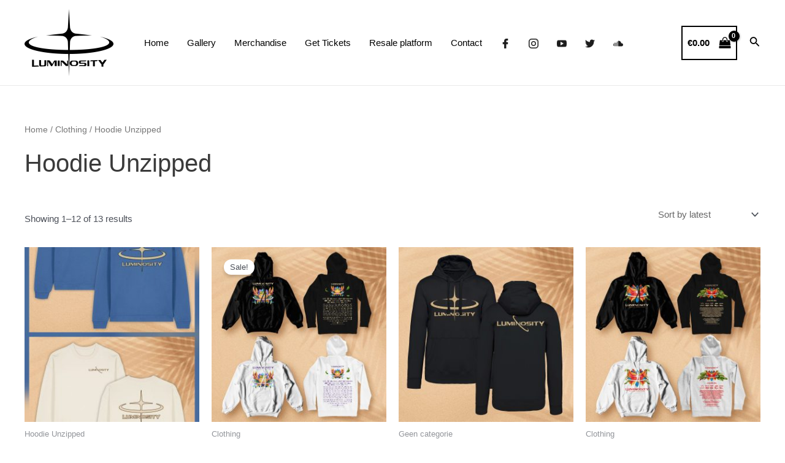

--- FILE ---
content_type: text/html; charset=UTF-8
request_url: https://www.luminositybeachfestival.com/product-categorie/clothing/hoodie-unzipped/
body_size: 40661
content:
<!DOCTYPE html>
<html lang="en-US">
<head>
<meta charset="UTF-8">
<meta name="viewport" content="width=device-width, initial-scale=1">
	 <link rel="profile" href="https://gmpg.org/xfn/11"> 
	 <title>Hoodie Unzipped &#8211; Luminosity Beach Festival</title>
<meta name='robots' content='max-image-preview:large' />
<script>window._wca = window._wca || [];</script>
<link rel='dns-prefetch' href='//stats.wp.com' />
<link rel='dns-prefetch' href='//secure.gravatar.com' />
<link rel="alternate" type="application/rss+xml" title="Luminosity Beach Festival &raquo; Feed" href="https://www.luminositybeachfestival.com/feed/" />
<link rel="alternate" type="application/rss+xml" title="Luminosity Beach Festival &raquo; Comments Feed" href="https://www.luminositybeachfestival.com/comments/feed/" />
<link rel="alternate" type="application/rss+xml" title="Luminosity Beach Festival &raquo; Hoodie Unzipped Category Feed" href="https://www.luminositybeachfestival.com/product-categorie/clothing/hoodie-unzipped/feed/" />
<style id='wp-img-auto-sizes-contain-inline-css'>
img:is([sizes=auto i],[sizes^="auto," i]){contain-intrinsic-size:3000px 1500px}
/*# sourceURL=wp-img-auto-sizes-contain-inline-css */
</style>
<link rel='stylesheet' id='font-awesome-5-css' href='https://usercontent.one/wp/www.luminositybeachfestival.com/wp-content/plugins/load-more-products-for-woocommerce/berocket/assets/css/fontawesome5.min.css?ver=6.9&media=1763133636' media='all' />
<link rel='stylesheet' id='woosb-blocks-css' href='https://usercontent.one/wp/www.luminositybeachfestival.com/wp-content/plugins/woo-product-bundle/assets/css/blocks.css?ver=8.4.3&media=1763133636' media='all' />
<style id='cf-frontend-style-inline-css'>
@font-face {
	font-family: 'Magistral';
	font-weight: 400;
	font-display: swap;
	src: url('https://usercontent.one/wp/www.luminositybeachfestival.com/wp-content/Magistral-Condensed4.woff2?media=1763133636') format('woff2');
}
/*# sourceURL=cf-frontend-style-inline-css */
</style>
<link rel='stylesheet' id='astra-theme-css-css' href='https://usercontent.one/wp/www.luminositybeachfestival.com/wp-content/themes/astra/assets/css/minified/main.min.css?ver=4.7.2&media=1763133636' media='all' />
<style id='astra-theme-css-inline-css'>
:root{--ast-post-nav-space:0;--ast-container-default-xlg-padding:3em;--ast-container-default-lg-padding:3em;--ast-container-default-slg-padding:2em;--ast-container-default-md-padding:3em;--ast-container-default-sm-padding:3em;--ast-container-default-xs-padding:2.4em;--ast-container-default-xxs-padding:1.8em;--ast-code-block-background:#EEEEEE;--ast-comment-inputs-background:#FAFAFA;--ast-normal-container-width:1200px;--ast-narrow-container-width:750px;--ast-blog-title-font-weight:normal;--ast-blog-meta-weight:inherit;}html{font-size:93.75%;}a{color:var(--ast-global-color-8);}a:hover,a:focus{color:#d21e58;}body,button,input,select,textarea,.ast-button,.ast-custom-button{font-family:-apple-system,BlinkMacSystemFont,Segoe UI,Roboto,Oxygen-Sans,Ubuntu,Cantarell,Helvetica Neue,sans-serif;font-weight:inherit;font-size:15px;font-size:1rem;line-height:var(--ast-body-line-height,1.65em);}blockquote{color:var(--ast-global-color-3);}h1,.entry-content h1,h2,.entry-content h2,h3,.entry-content h3,h4,.entry-content h4,h5,.entry-content h5,h6,.entry-content h6,.site-title,.site-title a{font-weight:600;}.site-title{font-size:35px;font-size:2.3333333333333rem;display:none;}header .custom-logo-link img{max-width:145px;}.astra-logo-svg{width:145px;}.site-header .site-description{font-size:15px;font-size:1rem;display:none;}.entry-title{font-size:26px;font-size:1.7333333333333rem;}.archive .ast-article-post .ast-article-inner,.blog .ast-article-post .ast-article-inner,.archive .ast-article-post .ast-article-inner:hover,.blog .ast-article-post .ast-article-inner:hover{overflow:hidden;}h1,.entry-content h1{font-size:40px;font-size:2.6666666666667rem;font-weight:600;line-height:1.4em;}h2,.entry-content h2{font-size:32px;font-size:2.1333333333333rem;font-weight:600;line-height:1.3em;}h3,.entry-content h3{font-size:26px;font-size:1.7333333333333rem;font-weight:600;line-height:1.3em;}h4,.entry-content h4{font-size:24px;font-size:1.6rem;line-height:1.2em;font-weight:600;}h5,.entry-content h5{font-size:20px;font-size:1.3333333333333rem;line-height:1.2em;font-weight:600;}h6,.entry-content h6{font-size:16px;font-size:1.0666666666667rem;line-height:1.25em;font-weight:600;}::selection{background-color:var(--ast-global-color-8);color:#ffffff;}body,h1,.entry-title a,.entry-content h1,h2,.entry-content h2,h3,.entry-content h3,h4,.entry-content h4,h5,.entry-content h5,h6,.entry-content h6{color:var(--ast-global-color-3);}.tagcloud a:hover,.tagcloud a:focus,.tagcloud a.current-item{color:#ffffff;border-color:var(--ast-global-color-8);background-color:var(--ast-global-color-8);}input:focus,input[type="text"]:focus,input[type="email"]:focus,input[type="url"]:focus,input[type="password"]:focus,input[type="reset"]:focus,input[type="search"]:focus,textarea:focus{border-color:var(--ast-global-color-8);}input[type="radio"]:checked,input[type=reset],input[type="checkbox"]:checked,input[type="checkbox"]:hover:checked,input[type="checkbox"]:focus:checked,input[type=range]::-webkit-slider-thumb{border-color:var(--ast-global-color-8);background-color:var(--ast-global-color-8);box-shadow:none;}.site-footer a:hover + .post-count,.site-footer a:focus + .post-count{background:var(--ast-global-color-8);border-color:var(--ast-global-color-8);}.single .nav-links .nav-previous,.single .nav-links .nav-next{color:var(--ast-global-color-8);}.entry-meta,.entry-meta *{line-height:1.45;color:var(--ast-global-color-8);}.entry-meta a:not(.ast-button):hover,.entry-meta a:not(.ast-button):hover *,.entry-meta a:not(.ast-button):focus,.entry-meta a:not(.ast-button):focus *,.page-links > .page-link,.page-links .page-link:hover,.post-navigation a:hover{color:#d21e58;}#cat option,.secondary .calendar_wrap thead a,.secondary .calendar_wrap thead a:visited{color:var(--ast-global-color-8);}.secondary .calendar_wrap #today,.ast-progress-val span{background:var(--ast-global-color-8);}.secondary a:hover + .post-count,.secondary a:focus + .post-count{background:var(--ast-global-color-8);border-color:var(--ast-global-color-8);}.calendar_wrap #today > a{color:#ffffff;}.page-links .page-link,.single .post-navigation a{color:var(--ast-global-color-8);}.ast-search-menu-icon .search-form button.search-submit{padding:0 4px;}.ast-search-menu-icon form.search-form{padding-right:0;}.ast-search-menu-icon.slide-search input.search-field{width:0;}.ast-header-search .ast-search-menu-icon.ast-dropdown-active .search-form,.ast-header-search .ast-search-menu-icon.ast-dropdown-active .search-field:focus{transition:all 0.2s;}.search-form input.search-field:focus{outline:none;}.ast-archive-title{color:var(--ast-global-color-2);}.widget-title,.widget .wp-block-heading{font-size:21px;font-size:1.4rem;color:var(--ast-global-color-2);}.ast-single-post .entry-content a,.ast-comment-content a:not(.ast-comment-edit-reply-wrap a),.woocommerce-js .woocommerce-product-details__short-description a{text-decoration:underline;}.ast-single-post .wp-block-button .wp-block-button__link,.ast-single-post .elementor-button-wrapper .elementor-button,.ast-single-post .entry-content .uagb-tab a,.ast-single-post .entry-content .uagb-ifb-cta a,.ast-single-post .entry-content .wp-block-uagb-buttons a,.ast-single-post .entry-content .uabb-module-content a,.ast-single-post .entry-content .uagb-post-grid a,.ast-single-post .entry-content .uagb-timeline a,.ast-single-post .entry-content .uagb-toc__wrap a,.ast-single-post .entry-content .uagb-taxomony-box a,.ast-single-post .entry-content .woocommerce a,.entry-content .wp-block-latest-posts > li > a,.ast-single-post .entry-content .wp-block-file__button,li.ast-post-filter-single,.ast-single-post .wp-block-buttons .wp-block-button.is-style-outline .wp-block-button__link,.ast-single-post .ast-comment-content .comment-reply-link,.ast-single-post .ast-comment-content .comment-edit-link,.entry-content [CLASS*="wc-block"] .wc-block-components-button,.entry-content [CLASS*="wc-block"] .wc-block-components-totals-coupon-link,.entry-content [CLASS*="wc-block"] .wc-block-components-product-name{text-decoration:none;}.ast-search-menu-icon.slide-search a:focus-visible:focus-visible,.astra-search-icon:focus-visible,#close:focus-visible,a:focus-visible,.ast-menu-toggle:focus-visible,.site .skip-link:focus-visible,.wp-block-loginout input:focus-visible,.wp-block-search.wp-block-search__button-inside .wp-block-search__inside-wrapper,.ast-header-navigation-arrow:focus-visible,.woocommerce .wc-proceed-to-checkout > .checkout-button:focus-visible,.woocommerce .woocommerce-MyAccount-navigation ul li a:focus-visible,.ast-orders-table__row .ast-orders-table__cell:focus-visible,.woocommerce .woocommerce-order-details .order-again > .button:focus-visible,.woocommerce .woocommerce-message a.button.wc-forward:focus-visible,.woocommerce #minus_qty:focus-visible,.woocommerce #plus_qty:focus-visible,a#ast-apply-coupon:focus-visible,.woocommerce .woocommerce-info a:focus-visible,.woocommerce .astra-shop-summary-wrap a:focus-visible,.woocommerce a.wc-forward:focus-visible,#ast-apply-coupon:focus-visible,.woocommerce-js .woocommerce-mini-cart-item a.remove:focus-visible,#close:focus-visible,.button.search-submit:focus-visible,#search_submit:focus,.normal-search:focus-visible,.ast-header-account-wrap:focus-visible{outline-style:dotted;outline-color:inherit;outline-width:thin;}input:focus,input[type="text"]:focus,input[type="email"]:focus,input[type="url"]:focus,input[type="password"]:focus,input[type="reset"]:focus,input[type="search"]:focus,input[type="number"]:focus,textarea:focus,.wp-block-search__input:focus,[data-section="section-header-mobile-trigger"] .ast-button-wrap .ast-mobile-menu-trigger-minimal:focus,.ast-mobile-popup-drawer.active .menu-toggle-close:focus,.woocommerce-ordering select.orderby:focus,#ast-scroll-top:focus,#coupon_code:focus,.woocommerce-page #comment:focus,.woocommerce #reviews #respond input#submit:focus,.woocommerce a.add_to_cart_button:focus,.woocommerce .button.single_add_to_cart_button:focus,.woocommerce .woocommerce-cart-form button:focus,.woocommerce .woocommerce-cart-form__cart-item .quantity .qty:focus,.woocommerce .woocommerce-billing-fields .woocommerce-billing-fields__field-wrapper .woocommerce-input-wrapper > .input-text:focus,.woocommerce #order_comments:focus,.woocommerce #place_order:focus,.woocommerce .woocommerce-address-fields .woocommerce-address-fields__field-wrapper .woocommerce-input-wrapper > .input-text:focus,.woocommerce .woocommerce-MyAccount-content form button:focus,.woocommerce .woocommerce-MyAccount-content .woocommerce-EditAccountForm .woocommerce-form-row .woocommerce-Input.input-text:focus,.woocommerce .ast-woocommerce-container .woocommerce-pagination ul.page-numbers li a:focus,body #content .woocommerce form .form-row .select2-container--default .select2-selection--single:focus,#ast-coupon-code:focus,.woocommerce.woocommerce-js .quantity input[type=number]:focus,.woocommerce-js .woocommerce-mini-cart-item .quantity input[type=number]:focus,.woocommerce p#ast-coupon-trigger:focus{border-style:dotted;border-color:inherit;border-width:thin;}input{outline:none;}.woocommerce-js input[type=text]:focus,.woocommerce-js input[type=email]:focus,.woocommerce-js textarea:focus,input[type=number]:focus,.comments-area textarea#comment:focus,.comments-area textarea#comment:active,.comments-area .ast-comment-formwrap input[type="text"]:focus,.comments-area .ast-comment-formwrap input[type="text"]:active{outline-style:disable;outline-color:inherit;outline-width:thin;}.ast-logo-title-inline .site-logo-img{padding-right:1em;}.site-logo-img img{ transition:all 0.2s linear;}body .ast-oembed-container *{position:absolute;top:0;width:100%;height:100%;left:0;}body .wp-block-embed-pocket-casts .ast-oembed-container *{position:unset;}.ast-single-post-featured-section + article {margin-top: 2em;}.site-content .ast-single-post-featured-section img {width: 100%;overflow: hidden;object-fit: cover;}.site > .ast-single-related-posts-container {margin-top: 0;}@media (min-width: 922px) {.ast-desktop .ast-container--narrow {max-width: var(--ast-narrow-container-width);margin: 0 auto;}}@media (max-width:921.9px){#ast-desktop-header{display:none;}}@media (min-width:922px){#ast-mobile-header{display:none;}}.ast-site-header-cart .cart-container,.ast-edd-site-header-cart .ast-edd-cart-container {transition: all 0.2s linear;}.ast-site-header-cart .ast-woo-header-cart-info-wrap,.ast-edd-site-header-cart .ast-edd-header-cart-info-wrap {padding: 0 6px 0 2px;font-weight: 600;line-height: 2.7;display: inline-block;}.ast-site-header-cart i.astra-icon {font-size: 20px;font-size: 1.3em;font-style: normal;font-weight: normal;position: relative;padding: 0 2px;}.ast-site-header-cart i.astra-icon.no-cart-total:after,.ast-header-break-point.ast-header-custom-item-outside .ast-edd-header-cart-info-wrap,.ast-header-break-point.ast-header-custom-item-outside .ast-woo-header-cart-info-wrap {display: none;}.ast-site-header-cart.ast-menu-cart-fill i.astra-icon,.ast-edd-site-header-cart.ast-edd-menu-cart-fill span.astra-icon {font-size: 1.1em;}.astra-cart-drawer {position: fixed;display: block;visibility: hidden;overflow: auto;-webkit-overflow-scrolling: touch;z-index: 10000;background-color: var(--ast-global-color-5);transform: translate3d(0,0,0);opacity: 0;will-change: transform;transition: 0.25s ease;}.woocommerce-mini-cart {position: relative;}.woocommerce-mini-cart::before {content: "";transition: .3s;}.woocommerce-mini-cart.ajax-mini-cart-qty-loading::before {position: absolute;top: 0;left: 0;right: 0;width: 100%;height: 100%;z-index: 5;background-color: var(--ast-global-color-5);opacity: .5;}.astra-cart-drawer {width: 460px;height: 100%;left: 100%;top: 0px;opacity: 1;transform: translate3d(0%,0,0);}.astra-cart-drawer .astra-cart-drawer-header {position: absolute;width: 100%;text-align: left;text-transform: inherit;font-weight: 500;border-bottom: 1px solid var(--ast-border-color);padding: 1.34em;line-height: 1;z-index: 1;max-height: 3.5em;}.astra-cart-drawer .astra-cart-drawer-header .astra-cart-drawer-title {color: var(--ast-global-color-2);}.astra-cart-drawer .astra-cart-drawer-close .ast-close-svg {width: 22px;height: 22px;}.astra-cart-drawer .astra-cart-drawer-content,.astra-cart-drawer .astra-cart-drawer-content .widget_shopping_cart,.astra-cart-drawer .astra-cart-drawer-content .widget_shopping_cart_content {height: 100%;}.astra-cart-drawer .astra-cart-drawer-content {padding-top: 3.5em;}.astra-cart-drawer .ast-mini-cart-price-wrap .multiply-symbol{padding: 0 0.5em;}.astra-cart-drawer .astra-cart-drawer-content .woocommerce-mini-cart-item .ast-mini-cart-price-wrap {float: right;margin-top: 0.5em;max-width: 50%;}.astra-cart-drawer .astra-cart-drawer-content .woocommerce-mini-cart-item .variation {margin-top: 0.5em;margin-bottom: 0.5em;}.astra-cart-drawer .astra-cart-drawer-content .woocommerce-mini-cart-item .variation dt {font-weight: 500;}.astra-cart-drawer .astra-cart-drawer-content .widget_shopping_cart_content {display: flex;flex-direction: column;overflow: hidden;}.astra-cart-drawer .astra-cart-drawer-content .widget_shopping_cart_content ul li {min-height: 60px;}.woocommerce-js .astra-cart-drawer .astra-cart-drawer-content .woocommerce-mini-cart__total {display: flex;justify-content: space-between;padding: 0.7em 1.34em;margin-bottom: 0;}.woocommerce-js .astra-cart-drawer .astra-cart-drawer-content .woocommerce-mini-cart__total strong,.woocommerce-js .astra-cart-drawer .astra-cart-drawer-content .woocommerce-mini-cart__total .amount {width: 50%;}.astra-cart-drawer .astra-cart-drawer-content .woocommerce-mini-cart {padding: 1.3em;flex: 1;overflow: auto;}.astra-cart-drawer .astra-cart-drawer-content .woocommerce-mini-cart a.remove {width: 20px;height: 20px;line-height: 16px;}.astra-cart-drawer .astra-cart-drawer-content .woocommerce-mini-cart__total {padding: 1em 1.5em;margin: 0;text-align: center;}.astra-cart-drawer .astra-cart-drawer-content .woocommerce-mini-cart__buttons {padding: 1.34em;text-align: center;margin-bottom: 0;}.astra-cart-drawer .astra-cart-drawer-content .woocommerce-mini-cart__buttons .button.checkout {margin-right: 0;}.astra-cart-drawer .astra-cart-drawer-content .woocommerce-mini-cart__buttons a{width: 100%;}.woocommerce-js .astra-cart-drawer .astra-cart-drawer-content .woocommerce-mini-cart__buttons a:nth-last-child(1) {margin-bottom: 0;}.astra-cart-drawer .astra-cart-drawer-content .edd-cart-item {padding: .5em 2.6em .5em 1.5em;}.astra-cart-drawer .astra-cart-drawer-content .edd-cart-item .edd-remove-from-cart::after {width: 20px;height: 20px;line-height: 16px;}.astra-cart-drawer .astra-cart-drawer-content .edd-cart-number-of-items {padding: 1em 1.5em 1em 1.5em;margin-bottom: 0;text-align: center;}.astra-cart-drawer .astra-cart-drawer-content .edd_total {padding: .5em 1.5em;margin: 0;text-align: center;}.astra-cart-drawer .astra-cart-drawer-content .cart_item.edd_checkout {padding: 1em 1.5em 0;text-align: center;margin-top: 0;}.astra-cart-drawer .widget_shopping_cart_content > .woocommerce-mini-cart__empty-message {display: none;}.astra-cart-drawer .woocommerce-mini-cart__empty-message,.astra-cart-drawer .cart_item.empty {text-align: center;margin-top: 10px;}body.admin-bar .astra-cart-drawer {padding-top: 32px;}@media (max-width: 782px) {body.admin-bar .astra-cart-drawer {padding-top: 46px;}}.ast-mobile-cart-active body.ast-hfb-header {overflow: hidden;}.ast-mobile-cart-active .astra-mobile-cart-overlay {opacity: 1;cursor: pointer;visibility: visible;z-index: 999;}.ast-mini-cart-empty-wrap {display: flex;flex-wrap: wrap;height: 100%;align-items: flex-end;}.ast-mini-cart-empty-wrap > * {width: 100%;}.astra-cart-drawer-content .ast-mini-cart-empty {height: 100%;display: flex;flex-direction: column;justify-content: space-between;text-align: center;}.astra-cart-drawer-content .ast-mini-cart-empty .ast-mini-cart-message {display: flex;align-items: center;justify-content: center;height: 100%;padding: 1.34em;}@media (min-width: 546px) {.astra-cart-drawer .astra-cart-drawer-content.ast-large-view .woocommerce-mini-cart__buttons {display: flex;}.woocommerce-js .astra-cart-drawer .astra-cart-drawer-content.ast-large-view .woocommerce-mini-cart__buttons a,.woocommerce-js .astra-cart-drawer .astra-cart-drawer-content.ast-large-view .woocommerce-mini-cart__buttons a.checkout {margin-top: 0;margin-bottom: 0;}}.ast-site-header-cart .cart-container:focus-visible {display: inline-block;}.ast-site-header-cart i.astra-icon:after {content: attr(data-cart-total);position: absolute;font-family: -apple-system,BlinkMacSystemFont,Segoe UI,Roboto,Oxygen-Sans,Ubuntu,Cantarell,Helvetica Neue,sans-serif;font-style: normal;top: -10px;right: -12px;font-weight: bold;box-shadow: 1px 1px 3px 0px rgba(0,0,0,0.3);font-size: 11px;padding-left: 0px;padding-right: 2px;line-height: 17px;letter-spacing: -.5px;height: 18px;min-width: 18px;border-radius: 99px;text-align: center;z-index: 3;}li.woocommerce-custom-menu-item .ast-site-header-cart i.astra-icon:after,li.edd-custom-menu-item .ast-edd-site-header-cart span.astra-icon:after {padding-left: 2px;}.astra-cart-drawer .astra-cart-drawer-close {position: absolute;top: 0.5em;right: 0;border: none;margin: 0;padding: .6em 1em .4em;color: var(--ast-global-color-2);background-color: transparent;}.astra-mobile-cart-overlay {background-color: rgba(0,0,0,0.4);position: fixed;top: 0;right: 0;bottom: 0;left: 0;visibility: hidden;opacity: 0;transition: opacity 0.2s ease-in-out;}.astra-cart-drawer .astra-cart-drawer-content .edd-cart-item .edd-remove-from-cart {right: 1.2em;}.ast-header-break-point.ast-woocommerce-cart-menu.ast-hfb-header .ast-cart-menu-wrap,.ast-header-break-point.ast-hfb-header .ast-cart-menu-wrap,.ast-header-break-point .ast-edd-site-header-cart-wrap .ast-edd-cart-menu-wrap {width: auto;height: 2em;font-size: 1.4em;line-height: 2;vertical-align: middle;text-align: right;}.woocommerce-js .astra-cart-drawer .astra-cart-drawer-content .woocommerce-mini-cart__buttons .button:not(.checkout):not(.ast-continue-shopping) {margin-right: 10px;}.woocommerce-js .astra-cart-drawer .astra-cart-drawer-content .woocommerce-mini-cart__buttons .button:not(.checkout):not(.ast-continue-shopping),.ast-site-header-cart .widget_shopping_cart .buttons .button:not(.checkout),.ast-site-header-cart .ast-site-header-cart-data .ast-mini-cart-empty .woocommerce-mini-cart__buttons a.button {background-color: transparent;border-style: solid;border-width: 1px;border-color: var(--ast-global-color-8);color: var(--ast-global-color-8);}.woocommerce-js .astra-cart-drawer .astra-cart-drawer-content .woocommerce-mini-cart__buttons .button:not(.checkout):not(.ast-continue-shopping):hover,.ast-site-header-cart .widget_shopping_cart .buttons .button:not(.checkout):hover {border-color: #d21e58;color: #d21e58;}.woocommerce-js .astra-cart-drawer .astra-cart-drawer-content .woocommerce-mini-cart__buttons a.checkout {margin-left: 0;margin-top: 10px;border-style: solid;border-width: 2px;border-color: var(--ast-global-color-8);}.woocommerce-js .astra-cart-drawer .astra-cart-drawer-content .woocommerce-mini-cart__buttons a.checkout:hover {border-color: #d21e58;}.woocommerce-js .astra-cart-drawer .astra-cart-drawer-content .woocommerce-mini-cart__total strong{padding-right: .5em;text-align: left;font-weight: 500;}.woocommerce-js .astra-cart-drawer .astra-cart-drawer-content .woocommerce-mini-cart__total .amount{text-align: right;}.astra-cart-drawer.active {transform: translate3d(-100%,0,0);visibility: visible;}.ast-site-header-cart.ast-menu-cart-outline .ast-cart-menu-wrap,.ast-site-header-cart.ast-menu-cart-fill .ast-cart-menu-wrap,.ast-edd-site-header-cart.ast-edd-menu-cart-outline .ast-edd-cart-menu-wrap,.ast-edd-site-header-cart.ast-edd-menu-cart-fill .ast-edd-cart-menu-wrap {line-height: 1.8;}@media (max-width:921px){.astra-cart-drawer.active{width:80%;}}@media (max-width:544px){.astra-cart-drawer.active{width:100%;}}.wp-block-buttons.aligncenter{justify-content:center;}.wp-block-button.is-style-outline .wp-block-button__link{border-color:var(--ast-global-color-8);}div.wp-block-button.is-style-outline > .wp-block-button__link:not(.has-text-color),div.wp-block-button.wp-block-button__link.is-style-outline:not(.has-text-color){color:var(--ast-global-color-8);}.wp-block-button.is-style-outline .wp-block-button__link:hover,.wp-block-buttons .wp-block-button.is-style-outline .wp-block-button__link:focus,.wp-block-buttons .wp-block-button.is-style-outline > .wp-block-button__link:not(.has-text-color):hover,.wp-block-buttons .wp-block-button.wp-block-button__link.is-style-outline:not(.has-text-color):hover{color:#ffffff;background-color:#d21e58;border-color:#d21e58;}.post-page-numbers.current .page-link,.ast-pagination .page-numbers.current{color:#ffffff;border-color:var(--ast-global-color-8);background-color:var(--ast-global-color-8);}.wp-block-button.is-style-outline .wp-block-button__link.wp-element-button,.ast-outline-button{border-color:var(--ast-global-color-8);font-family:inherit;font-weight:inherit;line-height:1em;}.wp-block-buttons .wp-block-button.is-style-outline > .wp-block-button__link:not(.has-text-color),.wp-block-buttons .wp-block-button.wp-block-button__link.is-style-outline:not(.has-text-color),.ast-outline-button{color:var(--ast-global-color-8);}.wp-block-button.is-style-outline .wp-block-button__link:hover,.wp-block-buttons .wp-block-button.is-style-outline .wp-block-button__link:focus,.wp-block-buttons .wp-block-button.is-style-outline > .wp-block-button__link:not(.has-text-color):hover,.wp-block-buttons .wp-block-button.wp-block-button__link.is-style-outline:not(.has-text-color):hover,.ast-outline-button:hover,.ast-outline-button:focus,.wp-block-uagb-buttons-child .uagb-buttons-repeater.ast-outline-button:hover,.wp-block-uagb-buttons-child .uagb-buttons-repeater.ast-outline-button:focus{color:#ffffff;background-color:#d21e58;border-color:#d21e58;}.entry-content[ast-blocks-layout] > figure{margin-bottom:1em;}h1.widget-title{font-weight:600;}h2.widget-title{font-weight:600;}h3.widget-title{font-weight:600;}#page{display:flex;flex-direction:column;min-height:100vh;}.ast-404-layout-1 h1.page-title{color:var(--ast-global-color-2);}.single .post-navigation a{line-height:1em;height:inherit;}.error-404 .page-sub-title{font-size:1.5rem;font-weight:inherit;}.search .site-content .content-area .search-form{margin-bottom:0;}#page .site-content{flex-grow:1;}.widget{margin-bottom:1.25em;}#secondary li{line-height:1.5em;}#secondary .wp-block-group h2{margin-bottom:0.7em;}#secondary h2{font-size:1.7rem;}.ast-separate-container .ast-article-post,.ast-separate-container .ast-article-single,.ast-separate-container .comment-respond{padding:3em;}.ast-separate-container .ast-article-single .ast-article-single{padding:0;}.ast-article-single .wp-block-post-template-is-layout-grid{padding-left:0;}.ast-separate-container .comments-title,.ast-narrow-container .comments-title{padding:1.5em 2em;}.ast-page-builder-template .comment-form-textarea,.ast-comment-formwrap .ast-grid-common-col{padding:0;}.ast-comment-formwrap{padding:0;display:inline-flex;column-gap:20px;width:100%;margin-left:0;margin-right:0;}.comments-area textarea#comment:focus,.comments-area textarea#comment:active,.comments-area .ast-comment-formwrap input[type="text"]:focus,.comments-area .ast-comment-formwrap input[type="text"]:active {box-shadow:none;outline:none;}.archive.ast-page-builder-template .entry-header{margin-top:2em;}.ast-page-builder-template .ast-comment-formwrap{width:100%;}.entry-title{margin-bottom:0.5em;}.ast-archive-description p{font-size:inherit;font-weight:inherit;line-height:inherit;}.ast-separate-container .ast-comment-list li.depth-1,.hentry{margin-bottom:2em;}@media (min-width:921px){.ast-left-sidebar.ast-page-builder-template #secondary,.archive.ast-right-sidebar.ast-page-builder-template .site-main{padding-left:20px;padding-right:20px;}}@media (max-width:544px){.ast-comment-formwrap.ast-row{column-gap:10px;display:inline-block;}#ast-commentform .ast-grid-common-col{position:relative;width:100%;}}@media (min-width:1201px){.ast-separate-container .ast-article-post,.ast-separate-container .ast-article-single,.ast-separate-container .ast-author-box,.ast-separate-container .ast-404-layout-1,.ast-separate-container .no-results{padding:3em;}}@media (max-width:921px){.ast-separate-container #primary,.ast-separate-container #secondary{padding:1.5em 0;}#primary,#secondary{padding:1.5em 0;margin:0;}.ast-left-sidebar #content > .ast-container{display:flex;flex-direction:column-reverse;width:100%;}}@media (min-width:922px){.ast-separate-container.ast-right-sidebar #primary,.ast-separate-container.ast-left-sidebar #primary{border:0;}.search-no-results.ast-separate-container #primary{margin-bottom:4em;}}.wp-block-button .wp-block-button__link{color:#ffffff;}.wp-block-button .wp-block-button__link:hover,.wp-block-button .wp-block-button__link:focus{color:#ffffff;background-color:#d21e58;border-color:#d21e58;}.elementor-widget-heading h1.elementor-heading-title{line-height:1.4em;}.elementor-widget-heading h2.elementor-heading-title{line-height:1.3em;}.elementor-widget-heading h3.elementor-heading-title{line-height:1.3em;}.elementor-widget-heading h4.elementor-heading-title{line-height:1.2em;}.elementor-widget-heading h5.elementor-heading-title{line-height:1.2em;}.elementor-widget-heading h6.elementor-heading-title{line-height:1.25em;}.wp-block-button .wp-block-button__link,.wp-block-search .wp-block-search__button,body .wp-block-file .wp-block-file__button{border-color:var(--ast-global-color-8);background-color:var(--ast-global-color-8);color:#ffffff;font-family:inherit;font-weight:inherit;line-height:1em;padding-top:15px;padding-right:30px;padding-bottom:15px;padding-left:30px;}@media (max-width:921px){.wp-block-button .wp-block-button__link,.wp-block-search .wp-block-search__button,body .wp-block-file .wp-block-file__button{padding-top:14px;padding-right:28px;padding-bottom:14px;padding-left:28px;}}@media (max-width:544px){.wp-block-button .wp-block-button__link,.wp-block-search .wp-block-search__button,body .wp-block-file .wp-block-file__button{padding-top:12px;padding-right:24px;padding-bottom:12px;padding-left:24px;}}.menu-toggle,button,.ast-button,.ast-custom-button,.button,input#submit,input[type="button"],input[type="submit"],input[type="reset"],form[CLASS*="wp-block-search__"].wp-block-search .wp-block-search__inside-wrapper .wp-block-search__button,body .wp-block-file .wp-block-file__button,.search .search-submit{border-style:solid;border-top-width:0;border-right-width:0;border-left-width:0;border-bottom-width:0;color:#ffffff;border-color:var(--ast-global-color-8);background-color:var(--ast-global-color-8);padding-top:15px;padding-right:30px;padding-bottom:15px;padding-left:30px;font-family:inherit;font-weight:inherit;line-height:1em;}button:focus,.menu-toggle:hover,button:hover,.ast-button:hover,.ast-custom-button:hover .button:hover,.ast-custom-button:hover ,input[type=reset]:hover,input[type=reset]:focus,input#submit:hover,input#submit:focus,input[type="button"]:hover,input[type="button"]:focus,input[type="submit"]:hover,input[type="submit"]:focus,form[CLASS*="wp-block-search__"].wp-block-search .wp-block-search__inside-wrapper .wp-block-search__button:hover,form[CLASS*="wp-block-search__"].wp-block-search .wp-block-search__inside-wrapper .wp-block-search__button:focus,body .wp-block-file .wp-block-file__button:hover,body .wp-block-file .wp-block-file__button:focus{color:#ffffff;background-color:#d21e58;border-color:#d21e58;}form[CLASS*="wp-block-search__"].wp-block-search .wp-block-search__inside-wrapper .wp-block-search__button.has-icon{padding-top:calc(15px - 3px);padding-right:calc(30px - 3px);padding-bottom:calc(15px - 3px);padding-left:calc(30px - 3px);}@media (max-width:921px){.menu-toggle,button,.ast-button,.ast-custom-button,.button,input#submit,input[type="button"],input[type="submit"],input[type="reset"],form[CLASS*="wp-block-search__"].wp-block-search .wp-block-search__inside-wrapper .wp-block-search__button,body .wp-block-file .wp-block-file__button,.search .search-submit{padding-top:14px;padding-right:28px;padding-bottom:14px;padding-left:28px;}}@media (max-width:544px){.menu-toggle,button,.ast-button,.ast-custom-button,.button,input#submit,input[type="button"],input[type="submit"],input[type="reset"],form[CLASS*="wp-block-search__"].wp-block-search .wp-block-search__inside-wrapper .wp-block-search__button,body .wp-block-file .wp-block-file__button,.search .search-submit{padding-top:12px;padding-right:24px;padding-bottom:12px;padding-left:24px;}}@media (max-width:921px){.ast-mobile-header-stack .main-header-bar .ast-search-menu-icon{display:inline-block;}.ast-header-break-point.ast-header-custom-item-outside .ast-mobile-header-stack .main-header-bar .ast-search-icon{margin:0;}.ast-comment-avatar-wrap img{max-width:2.5em;}.ast-comment-meta{padding:0 1.8888em 1.3333em;}.ast-separate-container .ast-comment-list li.depth-1{padding:1.5em 2.14em;}.ast-separate-container .comment-respond{padding:2em 2.14em;}}@media (min-width:544px){.ast-container{max-width:100%;}}@media (max-width:544px){.ast-separate-container .ast-article-post,.ast-separate-container .ast-article-single,.ast-separate-container .comments-title,.ast-separate-container .ast-archive-description{padding:1.5em 1em;}.ast-separate-container #content .ast-container{padding-left:0.54em;padding-right:0.54em;}.ast-separate-container .ast-comment-list .bypostauthor{padding:.5em;}.ast-search-menu-icon.ast-dropdown-active .search-field{width:170px;}} #ast-mobile-header .ast-site-header-cart-li a{pointer-events:none;} #ast-desktop-header .ast-site-header-cart-li a{pointer-events:none;}.ast-separate-container{background-color:var(--ast-global-color-4);;}@media (max-width:921px){.site-title{display:block;}.site-header .site-description{display:none;}h1,.entry-content h1{font-size:30px;}h2,.entry-content h2{font-size:25px;}h3,.entry-content h3{font-size:20px;}}@media (max-width:544px){.site-title{display:none;}.site-header .site-description{display:none;}h1,.entry-content h1{font-size:30px;}h2,.entry-content h2{font-size:25px;}h3,.entry-content h3{font-size:20px;}}@media (max-width:921px){html{font-size:85.5%;}}@media (max-width:544px){html{font-size:85.5%;}}@media (min-width:922px){.ast-container{max-width:1240px;}}@media (min-width:922px){.site-content .ast-container{display:flex;}}@media (max-width:921px){.site-content .ast-container{flex-direction:column;}}.ast-blog-layout-classic-grid .ast-article-inner{box-shadow:0px 6px 15px -2px rgba(16,24,40,0.05);}.ast-separate-container .ast-blog-layout-classic-grid .ast-article-inner,.ast-plain-container .ast-blog-layout-classic-grid .ast-article-inner{height:100%;}.ast-blog-layout-6-grid .ast-blog-featured-section:before {content: "";}.cat-links.badge a,.tags-links.badge a {padding: 4px 8px;border-radius: 3px;font-weight: 400;}.cat-links.underline a,.tags-links.underline a{text-decoration: underline;}@media (min-width:922px){.main-header-menu .sub-menu .menu-item.ast-left-align-sub-menu:hover > .sub-menu,.main-header-menu .sub-menu .menu-item.ast-left-align-sub-menu.focus > .sub-menu{margin-left:-0px;}}.footer-widget-area[data-section^="section-fb-html-"] .ast-builder-html-element{text-align:center;}.wp-block-file {display: flex;align-items: center;flex-wrap: wrap;justify-content: space-between;}.wp-block-pullquote {border: none;}.wp-block-pullquote blockquote::before {content: "\201D";font-family: "Helvetica",sans-serif;display: flex;transform: rotate( 180deg );font-size: 6rem;font-style: normal;line-height: 1;font-weight: bold;align-items: center;justify-content: center;}.has-text-align-right > blockquote::before {justify-content: flex-start;}.has-text-align-left > blockquote::before {justify-content: flex-end;}figure.wp-block-pullquote.is-style-solid-color blockquote {max-width: 100%;text-align: inherit;}html body {--wp--custom--ast-default-block-top-padding: 3em;--wp--custom--ast-default-block-right-padding: 3em;--wp--custom--ast-default-block-bottom-padding: 3em;--wp--custom--ast-default-block-left-padding: 3em;--wp--custom--ast-container-width: 1200px;--wp--custom--ast-content-width-size: 1200px;--wp--custom--ast-wide-width-size: calc(1200px + var(--wp--custom--ast-default-block-left-padding) + var(--wp--custom--ast-default-block-right-padding));}.ast-narrow-container {--wp--custom--ast-content-width-size: 750px;--wp--custom--ast-wide-width-size: 750px;}@media(max-width: 921px) {html body {--wp--custom--ast-default-block-top-padding: 3em;--wp--custom--ast-default-block-right-padding: 2em;--wp--custom--ast-default-block-bottom-padding: 3em;--wp--custom--ast-default-block-left-padding: 2em;}}@media(max-width: 544px) {html body {--wp--custom--ast-default-block-top-padding: 3em;--wp--custom--ast-default-block-right-padding: 1.5em;--wp--custom--ast-default-block-bottom-padding: 3em;--wp--custom--ast-default-block-left-padding: 1.5em;}}.entry-content > .wp-block-group,.entry-content > .wp-block-cover,.entry-content > .wp-block-columns {padding-top: var(--wp--custom--ast-default-block-top-padding);padding-right: var(--wp--custom--ast-default-block-right-padding);padding-bottom: var(--wp--custom--ast-default-block-bottom-padding);padding-left: var(--wp--custom--ast-default-block-left-padding);}.ast-plain-container.ast-no-sidebar .entry-content > .alignfull,.ast-page-builder-template .ast-no-sidebar .entry-content > .alignfull {margin-left: calc( -50vw + 50%);margin-right: calc( -50vw + 50%);max-width: 100vw;width: 100vw;}.ast-plain-container.ast-no-sidebar .entry-content .alignfull .alignfull,.ast-page-builder-template.ast-no-sidebar .entry-content .alignfull .alignfull,.ast-plain-container.ast-no-sidebar .entry-content .alignfull .alignwide,.ast-page-builder-template.ast-no-sidebar .entry-content .alignfull .alignwide,.ast-plain-container.ast-no-sidebar .entry-content .alignwide .alignfull,.ast-page-builder-template.ast-no-sidebar .entry-content .alignwide .alignfull,.ast-plain-container.ast-no-sidebar .entry-content .alignwide .alignwide,.ast-page-builder-template.ast-no-sidebar .entry-content .alignwide .alignwide,.ast-plain-container.ast-no-sidebar .entry-content .wp-block-column .alignfull,.ast-page-builder-template.ast-no-sidebar .entry-content .wp-block-column .alignfull,.ast-plain-container.ast-no-sidebar .entry-content .wp-block-column .alignwide,.ast-page-builder-template.ast-no-sidebar .entry-content .wp-block-column .alignwide {margin-left: auto;margin-right: auto;width: 100%;}[ast-blocks-layout] .wp-block-separator:not(.is-style-dots) {height: 0;}[ast-blocks-layout] .wp-block-separator {margin: 20px auto;}[ast-blocks-layout] .wp-block-separator:not(.is-style-wide):not(.is-style-dots) {max-width: 100px;}[ast-blocks-layout] .wp-block-separator.has-background {padding: 0;}.entry-content[ast-blocks-layout] > * {max-width: var(--wp--custom--ast-content-width-size);margin-left: auto;margin-right: auto;}.entry-content[ast-blocks-layout] > .alignwide {max-width: var(--wp--custom--ast-wide-width-size);}.entry-content[ast-blocks-layout] .alignfull {max-width: none;}.entry-content .wp-block-columns {margin-bottom: 0;}blockquote {margin: 1.5em;border-color: rgba(0,0,0,0.05);}.wp-block-quote:not(.has-text-align-right):not(.has-text-align-center) {border-left: 5px solid rgba(0,0,0,0.05);}.has-text-align-right > blockquote,blockquote.has-text-align-right {border-right: 5px solid rgba(0,0,0,0.05);}.has-text-align-left > blockquote,blockquote.has-text-align-left {border-left: 5px solid rgba(0,0,0,0.05);}.wp-block-site-tagline,.wp-block-latest-posts .read-more {margin-top: 15px;}.wp-block-loginout p label {display: block;}.wp-block-loginout p:not(.login-remember):not(.login-submit) input {width: 100%;}.wp-block-loginout input:focus {border-color: transparent;}.wp-block-loginout input:focus {outline: thin dotted;}.entry-content .wp-block-media-text .wp-block-media-text__content {padding: 0 0 0 8%;}.entry-content .wp-block-media-text.has-media-on-the-right .wp-block-media-text__content {padding: 0 8% 0 0;}.entry-content .wp-block-media-text.has-background .wp-block-media-text__content {padding: 8%;}.entry-content .wp-block-cover:not([class*="background-color"]) .wp-block-cover__inner-container,.entry-content .wp-block-cover:not([class*="background-color"]) .wp-block-cover-image-text,.entry-content .wp-block-cover:not([class*="background-color"]) .wp-block-cover-text,.entry-content .wp-block-cover-image:not([class*="background-color"]) .wp-block-cover__inner-container,.entry-content .wp-block-cover-image:not([class*="background-color"]) .wp-block-cover-image-text,.entry-content .wp-block-cover-image:not([class*="background-color"]) .wp-block-cover-text {color: var(--ast-global-color-5);}.wp-block-loginout .login-remember input {width: 1.1rem;height: 1.1rem;margin: 0 5px 4px 0;vertical-align: middle;}.wp-block-latest-posts > li > *:first-child,.wp-block-latest-posts:not(.is-grid) > li:first-child {margin-top: 0;}.wp-block-search__inside-wrapper .wp-block-search__input {padding: 0 10px;color: var(--ast-global-color-3);background: var(--ast-global-color-5);border-color: var(--ast-border-color);}.wp-block-latest-posts .read-more {margin-bottom: 1.5em;}.wp-block-search__no-button .wp-block-search__inside-wrapper .wp-block-search__input {padding-top: 5px;padding-bottom: 5px;}.wp-block-latest-posts .wp-block-latest-posts__post-date,.wp-block-latest-posts .wp-block-latest-posts__post-author {font-size: 1rem;}.wp-block-latest-posts > li > *,.wp-block-latest-posts:not(.is-grid) > li {margin-top: 12px;margin-bottom: 12px;}.ast-page-builder-template .entry-content[ast-blocks-layout] > *,.ast-page-builder-template .entry-content[ast-blocks-layout] > .alignfull > * {max-width: none;}.ast-page-builder-template .entry-content[ast-blocks-layout] > .alignwide > * {max-width: var(--wp--custom--ast-wide-width-size);}.ast-page-builder-template .entry-content[ast-blocks-layout] > .inherit-container-width > *,.ast-page-builder-template .entry-content[ast-blocks-layout] > * > *,.entry-content[ast-blocks-layout] > .wp-block-cover .wp-block-cover__inner-container {max-width: var(--wp--custom--ast-content-width-size);margin-left: auto;margin-right: auto;}.entry-content[ast-blocks-layout] .wp-block-cover:not(.alignleft):not(.alignright) {width: auto;}@media(max-width: 1200px) {.ast-separate-container .entry-content > .alignfull,.ast-separate-container .entry-content[ast-blocks-layout] > .alignwide,.ast-plain-container .entry-content[ast-blocks-layout] > .alignwide,.ast-plain-container .entry-content .alignfull {margin-left: calc(-1 * min(var(--ast-container-default-xlg-padding),20px)) ;margin-right: calc(-1 * min(var(--ast-container-default-xlg-padding),20px));}}@media(min-width: 1201px) {.ast-separate-container .entry-content > .alignfull {margin-left: calc(-1 * var(--ast-container-default-xlg-padding) );margin-right: calc(-1 * var(--ast-container-default-xlg-padding) );}.ast-separate-container .entry-content[ast-blocks-layout] > .alignwide,.ast-plain-container .entry-content[ast-blocks-layout] > .alignwide {margin-left: calc(-1 * var(--wp--custom--ast-default-block-left-padding) );margin-right: calc(-1 * var(--wp--custom--ast-default-block-right-padding) );}}@media(min-width: 921px) {.ast-separate-container .entry-content .wp-block-group.alignwide:not(.inherit-container-width) > :where(:not(.alignleft):not(.alignright)),.ast-plain-container .entry-content .wp-block-group.alignwide:not(.inherit-container-width) > :where(:not(.alignleft):not(.alignright)) {max-width: calc( var(--wp--custom--ast-content-width-size) + 80px );}.ast-plain-container.ast-right-sidebar .entry-content[ast-blocks-layout] .alignfull,.ast-plain-container.ast-left-sidebar .entry-content[ast-blocks-layout] .alignfull {margin-left: -60px;margin-right: -60px;}}@media(min-width: 544px) {.entry-content > .alignleft {margin-right: 20px;}.entry-content > .alignright {margin-left: 20px;}}@media (max-width:544px){.wp-block-columns .wp-block-column:not(:last-child){margin-bottom:20px;}.wp-block-latest-posts{margin:0;}}@media( max-width: 600px ) {.entry-content .wp-block-media-text .wp-block-media-text__content,.entry-content .wp-block-media-text.has-media-on-the-right .wp-block-media-text__content {padding: 8% 0 0;}.entry-content .wp-block-media-text.has-background .wp-block-media-text__content {padding: 8%;}}.ast-page-builder-template .entry-header {padding-left: 0;}.ast-narrow-container .site-content .wp-block-uagb-image--align-full .wp-block-uagb-image__figure {max-width: 100%;margin-left: auto;margin-right: auto;}:root .has-ast-global-color-0-color{color:var(--ast-global-color-0);}:root .has-ast-global-color-0-background-color{background-color:var(--ast-global-color-0);}:root .wp-block-button .has-ast-global-color-0-color{color:var(--ast-global-color-0);}:root .wp-block-button .has-ast-global-color-0-background-color{background-color:var(--ast-global-color-0);}:root .has-ast-global-color-1-color{color:var(--ast-global-color-1);}:root .has-ast-global-color-1-background-color{background-color:var(--ast-global-color-1);}:root .wp-block-button .has-ast-global-color-1-color{color:var(--ast-global-color-1);}:root .wp-block-button .has-ast-global-color-1-background-color{background-color:var(--ast-global-color-1);}:root .has-ast-global-color-2-color{color:var(--ast-global-color-2);}:root .has-ast-global-color-2-background-color{background-color:var(--ast-global-color-2);}:root .wp-block-button .has-ast-global-color-2-color{color:var(--ast-global-color-2);}:root .wp-block-button .has-ast-global-color-2-background-color{background-color:var(--ast-global-color-2);}:root .has-ast-global-color-3-color{color:var(--ast-global-color-3);}:root .has-ast-global-color-3-background-color{background-color:var(--ast-global-color-3);}:root .wp-block-button .has-ast-global-color-3-color{color:var(--ast-global-color-3);}:root .wp-block-button .has-ast-global-color-3-background-color{background-color:var(--ast-global-color-3);}:root .has-ast-global-color-4-color{color:var(--ast-global-color-4);}:root .has-ast-global-color-4-background-color{background-color:var(--ast-global-color-4);}:root .wp-block-button .has-ast-global-color-4-color{color:var(--ast-global-color-4);}:root .wp-block-button .has-ast-global-color-4-background-color{background-color:var(--ast-global-color-4);}:root .has-ast-global-color-5-color{color:var(--ast-global-color-5);}:root .has-ast-global-color-5-background-color{background-color:var(--ast-global-color-5);}:root .wp-block-button .has-ast-global-color-5-color{color:var(--ast-global-color-5);}:root .wp-block-button .has-ast-global-color-5-background-color{background-color:var(--ast-global-color-5);}:root .has-ast-global-color-6-color{color:var(--ast-global-color-6);}:root .has-ast-global-color-6-background-color{background-color:var(--ast-global-color-6);}:root .wp-block-button .has-ast-global-color-6-color{color:var(--ast-global-color-6);}:root .wp-block-button .has-ast-global-color-6-background-color{background-color:var(--ast-global-color-6);}:root .has-ast-global-color-7-color{color:var(--ast-global-color-7);}:root .has-ast-global-color-7-background-color{background-color:var(--ast-global-color-7);}:root .wp-block-button .has-ast-global-color-7-color{color:var(--ast-global-color-7);}:root .wp-block-button .has-ast-global-color-7-background-color{background-color:var(--ast-global-color-7);}:root .has-ast-global-color-8-color{color:var(--ast-global-color-8);}:root .has-ast-global-color-8-background-color{background-color:var(--ast-global-color-8);}:root .wp-block-button .has-ast-global-color-8-color{color:var(--ast-global-color-8);}:root .wp-block-button .has-ast-global-color-8-background-color{background-color:var(--ast-global-color-8);}:root{--ast-global-color-0:#0170B9;--ast-global-color-1:#3a3a3a;--ast-global-color-2:#3a3a3a;--ast-global-color-3:#4B4F58;--ast-global-color-4:#F5F5F5;--ast-global-color-5:#FFFFFF;--ast-global-color-6:#F2F5F7;--ast-global-color-7:#424242;--ast-global-color-8:#000000;}:root {--ast-border-color : var(--ast-global-color-6);}.ast-breadcrumbs .trail-browse,.ast-breadcrumbs .trail-items,.ast-breadcrumbs .trail-items li{display:inline-block;margin:0;padding:0;border:none;background:inherit;text-indent:0;text-decoration:none;}.ast-breadcrumbs .trail-browse{font-size:inherit;font-style:inherit;font-weight:inherit;color:inherit;}.ast-breadcrumbs .trail-items{list-style:none;}.trail-items li::after{padding:0 0.3em;content:"\00bb";}.trail-items li:last-of-type::after{display:none;}h1,.entry-content h1,h2,.entry-content h2,h3,.entry-content h3,h4,.entry-content h4,h5,.entry-content h5,h6,.entry-content h6{color:var(--ast-global-color-2);}.entry-title a{color:var(--ast-global-color-2);}@media (max-width:921px){.ast-builder-grid-row-container.ast-builder-grid-row-tablet-3-firstrow .ast-builder-grid-row > *:first-child,.ast-builder-grid-row-container.ast-builder-grid-row-tablet-3-lastrow .ast-builder-grid-row > *:last-child{grid-column:1 / -1;}}@media (max-width:544px){.ast-builder-grid-row-container.ast-builder-grid-row-mobile-3-firstrow .ast-builder-grid-row > *:first-child,.ast-builder-grid-row-container.ast-builder-grid-row-mobile-3-lastrow .ast-builder-grid-row > *:last-child{grid-column:1 / -1;}}.ast-builder-layout-element[data-section="title_tagline"]{display:flex;}@media (max-width:921px){.ast-header-break-point .ast-builder-layout-element[data-section="title_tagline"]{display:flex;}}@media (max-width:544px){.ast-header-break-point .ast-builder-layout-element[data-section="title_tagline"]{display:flex;}}.ast-builder-menu-1{font-family:inherit;font-weight:inherit;}.ast-builder-menu-1 .sub-menu,.ast-builder-menu-1 .inline-on-mobile .sub-menu{border-top-width:2px;border-bottom-width:0px;border-right-width:0px;border-left-width:0px;border-color:var(--ast-global-color-8);border-style:solid;}.ast-builder-menu-1 .main-header-menu > .menu-item > .sub-menu,.ast-builder-menu-1 .main-header-menu > .menu-item > .astra-full-megamenu-wrapper{margin-top:0px;}.ast-desktop .ast-builder-menu-1 .main-header-menu > .menu-item > .sub-menu:before,.ast-desktop .ast-builder-menu-1 .main-header-menu > .menu-item > .astra-full-megamenu-wrapper:before{height:calc( 0px + 5px );}.ast-desktop .ast-builder-menu-1 .menu-item .sub-menu .menu-link{border-style:none;}@media (max-width:921px){.ast-header-break-point .ast-builder-menu-1 .menu-item.menu-item-has-children > .ast-menu-toggle{top:0;}.ast-builder-menu-1 .inline-on-mobile .menu-item.menu-item-has-children > .ast-menu-toggle{right:-15px;}.ast-builder-menu-1 .menu-item-has-children > .menu-link:after{content:unset;}.ast-builder-menu-1 .main-header-menu > .menu-item > .sub-menu,.ast-builder-menu-1 .main-header-menu > .menu-item > .astra-full-megamenu-wrapper{margin-top:0;}}@media (max-width:544px){.ast-header-break-point .ast-builder-menu-1 .menu-item.menu-item-has-children > .ast-menu-toggle{top:0;}.ast-builder-menu-1 .main-header-menu > .menu-item > .sub-menu,.ast-builder-menu-1 .main-header-menu > .menu-item > .astra-full-megamenu-wrapper{margin-top:0;}}.ast-builder-menu-1{display:flex;}@media (max-width:921px){.ast-header-break-point .ast-builder-menu-1{display:flex;}}@media (max-width:544px){.ast-header-break-point .ast-builder-menu-1{display:flex;}}.main-header-bar .main-header-bar-navigation .ast-search-icon {display: block;z-index: 4;position: relative;}.ast-search-icon .ast-icon {z-index: 4;}.ast-search-icon {z-index: 4;position: relative;line-height: normal;}.main-header-bar .ast-search-menu-icon .search-form {background-color: #ffffff;}.ast-search-menu-icon.ast-dropdown-active.slide-search .search-form {visibility: visible;opacity: 1;}.ast-search-menu-icon .search-form {border: 1px solid #e7e7e7;line-height: normal;padding: 0 3em 0 0;border-radius: 2px;display: inline-block;-webkit-backface-visibility: hidden;backface-visibility: hidden;position: relative;color: inherit;background-color: #fff;}.ast-search-menu-icon .astra-search-icon {-js-display: flex;display: flex;line-height: normal;}.ast-search-menu-icon .astra-search-icon:focus {outline: none;}.ast-search-menu-icon .search-field {border: none;background-color: transparent;transition: all .3s;border-radius: inherit;color: inherit;font-size: inherit;width: 0;color: #757575;}.ast-search-menu-icon .search-submit {display: none;background: none;border: none;font-size: 1.3em;color: #757575;}.ast-search-menu-icon.ast-dropdown-active {visibility: visible;opacity: 1;position: relative;}.ast-search-menu-icon.ast-dropdown-active .search-field,.ast-dropdown-active.ast-search-menu-icon.slide-search input.search-field {width: 235px;}.ast-header-search .ast-search-menu-icon.slide-search .search-form,.ast-header-search .ast-search-menu-icon.ast-inline-search .search-form {-js-display: flex;display: flex;align-items: center;}.ast-search-menu-icon.ast-inline-search .search-field {width : 100%;padding : 0.60em;padding-right : 5.5em;transition: all 0.2s;}.site-header-section-left .ast-search-menu-icon.slide-search .search-form {padding-left: 2em;padding-right: unset;left: -1em;right: unset;}.site-header-section-left .ast-search-menu-icon.slide-search .search-form .search-field {margin-right: unset;}.ast-search-menu-icon.slide-search .search-form {-webkit-backface-visibility: visible;backface-visibility: visible;visibility: hidden;opacity: 0;transition: all .2s;position: absolute;z-index: 3;right: -1em;top: 50%;transform: translateY(-50%);}.ast-header-search .ast-search-menu-icon .search-form .search-field:-ms-input-placeholder,.ast-header-search .ast-search-menu-icon .search-form .search-field:-ms-input-placeholder{opacity:0.5;}.ast-header-search .ast-search-menu-icon.slide-search .search-form,.ast-header-search .ast-search-menu-icon.ast-inline-search .search-form{-js-display:flex;display:flex;align-items:center;}.ast-builder-layout-element.ast-header-search{height:auto;}.ast-header-search .astra-search-icon{font-size:18px;}@media (max-width:921px){.ast-header-search .astra-search-icon{font-size:18px;}}@media (max-width:544px){.ast-header-search .astra-search-icon{font-size:18px;}}.ast-header-search{display:flex;}@media (max-width:921px){.ast-header-break-point .ast-header-search{display:flex;}}@media (max-width:544px){.ast-header-break-point .ast-header-search{display:flex;}}.ast-site-header-cart .ast-cart-menu-wrap,.ast-site-header-cart .ast-addon-cart-wrap{color:var(--ast-global-color-8);}.ast-site-header-cart .ast-cart-menu-wrap .count,.ast-site-header-cart .ast-cart-menu-wrap .count:after,.ast-site-header-cart .ast-addon-cart-wrap .count,.ast-site-header-cart .ast-addon-cart-wrap .ast-icon-shopping-cart:after{color:var(--ast-global-color-8);border-color:var(--ast-global-color-8);}.ast-site-header-cart .ast-addon-cart-wrap .ast-icon-shopping-cart:after{color:#ffffff;background-color:var(--ast-global-color-8);}.ast-site-header-cart .ast-woo-header-cart-info-wrap{color:var(--ast-global-color-8);}.ast-site-header-cart .ast-addon-cart-wrap i.astra-icon:after{color:#ffffff;background-color:var(--ast-global-color-8);}.ast-site-header-cart a.cart-container *{transition:none;}.ast-site-header-cart .ast-site-header-cart-data .widget_shopping_cart_content a:not(.button),.astra-cart-drawer .widget_shopping_cart_content a:not(.button){color:var(--ast-global-color-8);}.ast-site-header-cart .ast-site-header-cart-data .widget_shopping_cart_content a:not(.button):hover,.astra-cart-drawer .widget_shopping_cart_content a:not(.button):hover{color:#d21e58;}.ast-site-header-cart .ast-site-header-cart-data .widget_shopping_cart .mini_cart_item a.remove:hover,.ast-site-header-cart .ast-site-header-cart-data .widget_shopping_cart .mini_cart_item:hover > a.remove{color:#d21e58;border-color:#d21e58;}.ast-site-header-cart .ast-site-header-cart-data .widget_shopping_cart_content a.button.wc-forward:not(.checkout),.woocommerce-js .astra-cart-drawer .widget_shopping_cart_content a.button.wc-forward:not(.checkout),.ast-site-header-cart .ast-site-header-cart-data .widget_shopping_cart_content a.button.wc-forward:not(.checkout),.woocommerce-js .astra-cart-drawer .astra-cart-drawer-content .woocommerce-mini-cart__buttons .button:not(.checkout):not(.ast-continue-shopping){color:var(--ast-global-color-5);background-color:#d21e58;}.ast-site-header-cart .ast-site-header-cart-data .widget_shopping_cart_content a.button.checkout.wc-forward,.astra-cart-drawer .widget_shopping_cart_content a.button.checkout.wc-forward{color:var(--ast-global-color-5);border-color:var(--ast-global-color-8);background-color:var(--ast-global-color-8);}.ast-site-header-cart .ast-addon-cart-wrap i.astra-icon:after,.ast-theme-transparent-header .ast-site-header-cart .ast-addon-cart-wrap i.astra-icon:after{color:#ffffff;}.ast-menu-cart-outline .ast-cart-menu-wrap .count,.ast-menu-cart-outline .ast-addon-cart-wrap{border-style:solid;border-color:var(--ast-global-color-8);border-width:2px;}.ast-site-header-cart .ast-cart-menu-wrap,.ast-site-header-cart .ast-addon-cart-wrap{color:var(--ast-global-color-8);}.ast-menu-cart-outline .ast-cart-menu-wrap .count,.ast-menu-cart-outline .ast-addon-cart-wrap{color:var(--ast-global-color-8);}.ast-menu-cart-outline .ast-cart-menu-wrap .count{color:#ffffff;}.ast-site-header-cart .ast-menu-cart-outline .ast-woo-header-cart-info-wrap{color:var(--ast-global-color-8);}.ast-site-header-cart .cart-container:hover .count,.ast-site-header-cart .cart-container:hover .count{color:#ffffff;}.ast-menu-cart-fill .ast-cart-menu-wrap .count,.ast-menu-cart-fill .ast-cart-menu-wrap,.ast-menu-cart-fill .ast-addon-cart-wrap .ast-woo-header-cart-info-wrap,.ast-menu-cart-fill .ast-addon-cart-wrap{background-color:var(--ast-global-color-8);color:#ffffff;}.ast-menu-cart-fill .ast-site-header-cart-li:hover .ast-cart-menu-wrap .count,.ast-menu-cart-fill .ast-site-header-cart-li:hover .ast-cart-menu-wrap,.ast-menu-cart-fill .ast-site-header-cart-li:hover .ast-addon-cart-wrap,.ast-menu-cart-fill .ast-site-header-cart-li:hover .ast-addon-cart-wrap .ast-woo-header-cart-info-wrap,.ast-menu-cart-fill .ast-site-header-cart-li:hover .ast-addon-cart-wrap i.astra-icon:after{background-color:var(--ast-global-color-8);color:#ffffff;}.ast-site-header-cart .ast-site-header-cart-li:hover .ast-cart-menu-wrap .count,.ast-menu-cart-outline .ast-site-header-cart-li:hover .ast-addon-cart-wrap{border-color:var(--ast-global-color-8);}.ast-site-header-cart.ast-menu-cart-outline .ast-site-header-cart-li:hover .ast-cart-menu-wrap .count,.ast-menu-cart-outline .ast-site-header-cart-li:hover .ast-addon-cart-wrap{color:var(--ast-global-color-8);}.ast-site-header-cart .ast-site-header-cart-li:hover .ast-addon-cart-wrap i.astra-icon:after{color:#ffffff;background-color:var(--ast-global-color-8);}.ast-site-header-cart-li:hover .ast-woo-header-cart-info-wrap,.ast-site-header-cart .ast-site-header-cart-li:hover .ast-addon-cart-wrap,.ast-menu-cart-outline .ast-site-header-cart-li:hover .ast-addon-cart-wrap .astra-icon{color:var(--ast-global-color-8);}.ast-site-header-cart .ast-site-header-cart-li:hover .ast-cart-menu-wrap .count:after,.ast-site-header-cart .ast-site-header-cart-li:hover .ast-addon-cart-wrap .count{color:var(--ast-global-color-8);border-color:var(--ast-global-color-8);}.ast-site-header-cart.ast-menu-cart-fill .ast-site-header-cart-li:hover .astra-icon{color:#ffffff;}.cart-container,.ast-addon-cart-wrap{display:flex;align-items:center;}.astra-icon{line-height:0.1;}@media (min-width:922px){.ast-cart-desktop-position-left .ast-woo-header-cart-info-wrap{margin-right:0.5em;}}.ast-site-header-cart .widget_shopping_cart:before,.ast-site-header-cart .widget_shopping_cart:after{transition:all 0.3s ease;margin-left:0.5em;}.ast-header-woo-cart{display:flex;}@media (max-width:921px){.ast-header-break-point .ast-header-woo-cart{display:flex;}}@media (max-width:544px){.ast-header-break-point .ast-header-woo-cart{display:flex;}}.site-below-footer-wrap{padding-top:20px;padding-bottom:20px;}.site-below-footer-wrap[data-section="section-below-footer-builder"]{background-color:;;background-image:none;;min-height:80px;border-style:solid;border-width:0px;border-top-width:1px;border-top-color:var(--ast-global-color-6);}.site-below-footer-wrap[data-section="section-below-footer-builder"] .ast-builder-grid-row{max-width:1200px;min-height:80px;margin-left:auto;margin-right:auto;}.site-below-footer-wrap[data-section="section-below-footer-builder"] .ast-builder-grid-row,.site-below-footer-wrap[data-section="section-below-footer-builder"] .site-footer-section{align-items:flex-start;}.site-below-footer-wrap[data-section="section-below-footer-builder"].ast-footer-row-inline .site-footer-section{display:flex;margin-bottom:0;}.ast-builder-grid-row-full .ast-builder-grid-row{grid-template-columns:1fr;}@media (max-width:921px){.site-below-footer-wrap[data-section="section-below-footer-builder"].ast-footer-row-tablet-inline .site-footer-section{display:flex;margin-bottom:0;}.site-below-footer-wrap[data-section="section-below-footer-builder"].ast-footer-row-tablet-stack .site-footer-section{display:block;margin-bottom:10px;}.ast-builder-grid-row-container.ast-builder-grid-row-tablet-full .ast-builder-grid-row{grid-template-columns:1fr;}}@media (max-width:544px){.site-below-footer-wrap[data-section="section-below-footer-builder"].ast-footer-row-mobile-inline .site-footer-section{display:flex;margin-bottom:0;}.site-below-footer-wrap[data-section="section-below-footer-builder"].ast-footer-row-mobile-stack .site-footer-section{display:block;margin-bottom:10px;}.ast-builder-grid-row-container.ast-builder-grid-row-mobile-full .ast-builder-grid-row{grid-template-columns:1fr;}}.site-below-footer-wrap[data-section="section-below-footer-builder"]{display:grid;}@media (max-width:921px){.ast-header-break-point .site-below-footer-wrap[data-section="section-below-footer-builder"]{display:grid;}}@media (max-width:544px){.ast-header-break-point .site-below-footer-wrap[data-section="section-below-footer-builder"]{display:grid;}}.ast-builder-html-element img.alignnone{display:inline-block;}.ast-builder-html-element p:first-child{margin-top:0;}.ast-builder-html-element p:last-child{margin-bottom:0;}.ast-header-break-point .main-header-bar .ast-builder-html-element{line-height:1.85714285714286;}.footer-widget-area[data-section="section-fb-html-1"]{display:block;}@media (max-width:921px){.ast-header-break-point .footer-widget-area[data-section="section-fb-html-1"]{display:block;}}@media (max-width:544px){.ast-header-break-point .footer-widget-area[data-section="section-fb-html-1"]{display:block;}}.footer-widget-area[data-section="section-fb-html-1"] .ast-builder-html-element{text-align:center;}@media (max-width:921px){.footer-widget-area[data-section="section-fb-html-1"] .ast-builder-html-element{text-align:center;}}@media (max-width:544px){.footer-widget-area[data-section="section-fb-html-1"] .ast-builder-html-element{text-align:center;}}.ast-footer-copyright{text-align:center;}.ast-footer-copyright {color:var(--ast-global-color-5);}@media (max-width:921px){.ast-footer-copyright{text-align:center;}}@media (max-width:544px){.ast-footer-copyright{text-align:center;}}.ast-footer-copyright.ast-builder-layout-element{display:flex;}@media (max-width:921px){.ast-header-break-point .ast-footer-copyright.ast-builder-layout-element{display:flex;}}@media (max-width:544px){.ast-header-break-point .ast-footer-copyright.ast-builder-layout-element{display:flex;}}.ast-social-stack-desktop .ast-builder-social-element,.ast-social-stack-tablet .ast-builder-social-element,.ast-social-stack-mobile .ast-builder-social-element {margin-top: 6px;margin-bottom: 6px;}.social-show-label-true .ast-builder-social-element {width: auto;padding: 0 0.4em;}[data-section^="section-fb-social-icons-"] .footer-social-inner-wrap {text-align: center;}.ast-footer-social-wrap {width: 100%;}.ast-footer-social-wrap .ast-builder-social-element:first-child {margin-left: 0;}.ast-footer-social-wrap .ast-builder-social-element:last-child {margin-right: 0;}.ast-header-social-wrap .ast-builder-social-element:first-child {margin-left: 0;}.ast-header-social-wrap .ast-builder-social-element:last-child {margin-right: 0;}.ast-builder-social-element {line-height: 1;color: #3a3a3a;background: transparent;vertical-align: middle;transition: all 0.01s;margin-left: 6px;margin-right: 6px;justify-content: center;align-items: center;}.ast-builder-social-element {line-height: 1;color: #3a3a3a;background: transparent;vertical-align: middle;transition: all 0.01s;margin-left: 6px;margin-right: 6px;justify-content: center;align-items: center;}.ast-builder-social-element .social-item-label {padding-left: 6px;}.ast-footer-social-1-wrap .ast-builder-social-element svg{width:18px;height:18px;}.ast-footer-social-1-wrap .ast-social-color-type-custom svg{fill:var(--ast-global-color-5);}.ast-footer-social-1-wrap .ast-social-color-type-custom .ast-builder-social-element:hover{color:#d21e58;}.ast-footer-social-1-wrap .ast-social-color-type-custom .ast-builder-social-element:hover svg{fill:#d21e58;}.ast-footer-social-1-wrap .ast-social-color-type-custom .social-item-label{color:var(--ast-global-color-5);}.ast-footer-social-1-wrap .ast-builder-social-element:hover .social-item-label{color:#d21e58;}[data-section="section-fb-social-icons-1"] .footer-social-inner-wrap{text-align:left;}@media (max-width:921px){[data-section="section-fb-social-icons-1"] .footer-social-inner-wrap{text-align:center;}}@media (max-width:544px){[data-section="section-fb-social-icons-1"] .footer-social-inner-wrap{text-align:center;}}.ast-builder-layout-element[data-section="section-fb-social-icons-1"]{display:flex;}@media (max-width:921px){.ast-header-break-point .ast-builder-layout-element[data-section="section-fb-social-icons-1"]{display:flex;}}@media (max-width:544px){.ast-header-break-point .ast-builder-layout-element[data-section="section-fb-social-icons-1"]{display:flex;}}.site-footer{background-image:url(https://usercontent.one/wp/www.luminositybeachfestival.com/wp-content/uploads/2016/07/footer-img.jpg?media=1763133636);;background-repeat:repeat;background-position:center center;background-size:auto;background-attachment:scroll;}.site-primary-footer-wrap{padding-top:45px;padding-bottom:45px;}.site-primary-footer-wrap[data-section="section-primary-footer-builder"]{background-color:;;background-image:none;;border-style:solid;border-width:0px;border-top-width:1px;border-top-color:#e6e6e6;}.site-primary-footer-wrap[data-section="section-primary-footer-builder"] .ast-builder-grid-row{max-width:1200px;margin-left:auto;margin-right:auto;}.site-primary-footer-wrap[data-section="section-primary-footer-builder"] .ast-builder-grid-row,.site-primary-footer-wrap[data-section="section-primary-footer-builder"] .site-footer-section{align-items:flex-start;}.site-primary-footer-wrap[data-section="section-primary-footer-builder"].ast-footer-row-inline .site-footer-section{display:flex;margin-bottom:0;}.ast-builder-grid-row-3-equal .ast-builder-grid-row{grid-template-columns:repeat( 3,1fr );}@media (max-width:921px){.site-primary-footer-wrap[data-section="section-primary-footer-builder"].ast-footer-row-tablet-inline .site-footer-section{display:flex;margin-bottom:0;}.site-primary-footer-wrap[data-section="section-primary-footer-builder"].ast-footer-row-tablet-stack .site-footer-section{display:block;margin-bottom:10px;}.ast-builder-grid-row-container.ast-builder-grid-row-tablet-3-equal .ast-builder-grid-row{grid-template-columns:repeat( 3,1fr );}}@media (max-width:544px){.site-primary-footer-wrap[data-section="section-primary-footer-builder"].ast-footer-row-mobile-inline .site-footer-section{display:flex;margin-bottom:0;}.site-primary-footer-wrap[data-section="section-primary-footer-builder"].ast-footer-row-mobile-stack .site-footer-section{display:block;margin-bottom:10px;}.ast-builder-grid-row-container.ast-builder-grid-row-mobile-full .ast-builder-grid-row{grid-template-columns:1fr;}}.site-primary-footer-wrap[data-section="section-primary-footer-builder"]{display:grid;}@media (max-width:921px){.ast-header-break-point .site-primary-footer-wrap[data-section="section-primary-footer-builder"]{display:grid;}}@media (max-width:544px){.ast-header-break-point .site-primary-footer-wrap[data-section="section-primary-footer-builder"]{display:grid;}}.footer-widget-area[data-section="sidebar-widgets-footer-widget-1"].footer-widget-area-inner{text-align:left;}@media (max-width:921px){.footer-widget-area[data-section="sidebar-widgets-footer-widget-1"].footer-widget-area-inner{text-align:center;}}@media (max-width:544px){.footer-widget-area[data-section="sidebar-widgets-footer-widget-1"].footer-widget-area-inner{text-align:center;}}.footer-widget-area[data-section="sidebar-widgets-footer-widget-2"].footer-widget-area-inner{text-align:left;}@media (max-width:921px){.footer-widget-area[data-section="sidebar-widgets-footer-widget-2"].footer-widget-area-inner{text-align:center;}}@media (max-width:544px){.footer-widget-area[data-section="sidebar-widgets-footer-widget-2"].footer-widget-area-inner{text-align:center;}}.footer-widget-area.widget-area.site-footer-focus-item{width:auto;}.footer-widget-area[data-section="sidebar-widgets-footer-widget-1"]{display:block;}@media (max-width:921px){.ast-header-break-point .footer-widget-area[data-section="sidebar-widgets-footer-widget-1"]{display:block;}}@media (max-width:544px){.ast-header-break-point .footer-widget-area[data-section="sidebar-widgets-footer-widget-1"]{display:block;}}.footer-widget-area[data-section="sidebar-widgets-footer-widget-2"]{display:block;}@media (max-width:921px){.ast-header-break-point .footer-widget-area[data-section="sidebar-widgets-footer-widget-2"]{display:block;}}@media (max-width:544px){.ast-header-break-point .footer-widget-area[data-section="sidebar-widgets-footer-widget-2"]{display:block;}}.elementor-posts-container [CLASS*="ast-width-"]{width:100%;}.elementor-template-full-width .ast-container{display:block;}.elementor-screen-only,.screen-reader-text,.screen-reader-text span,.ui-helper-hidden-accessible{top:0 !important;}@media (max-width:544px){.elementor-element .elementor-wc-products .woocommerce[class*="columns-"] ul.products li.product{width:auto;margin:0;}.elementor-element .woocommerce .woocommerce-result-count{float:none;}}.ast-header-break-point .main-header-bar{border-bottom-width:1px;}@media (min-width:922px){.main-header-bar{border-bottom-width:1px;}}.main-header-menu .menu-item, #astra-footer-menu .menu-item, .main-header-bar .ast-masthead-custom-menu-items{-js-display:flex;display:flex;-webkit-box-pack:center;-webkit-justify-content:center;-moz-box-pack:center;-ms-flex-pack:center;justify-content:center;-webkit-box-orient:vertical;-webkit-box-direction:normal;-webkit-flex-direction:column;-moz-box-orient:vertical;-moz-box-direction:normal;-ms-flex-direction:column;flex-direction:column;}.main-header-menu > .menu-item > .menu-link, #astra-footer-menu > .menu-item > .menu-link{height:100%;-webkit-box-align:center;-webkit-align-items:center;-moz-box-align:center;-ms-flex-align:center;align-items:center;-js-display:flex;display:flex;}.ast-header-break-point .main-navigation ul .menu-item .menu-link .icon-arrow:first-of-type svg{top:.2em;margin-top:0px;margin-left:0px;width:.65em;transform:translate(0, -2px) rotateZ(270deg);}.ast-mobile-popup-content .ast-submenu-expanded > .ast-menu-toggle{transform:rotateX(180deg);overflow-y:auto;}@media (min-width:922px){.ast-builder-menu .main-navigation > ul > li:last-child a{margin-right:0;}}.ast-separate-container .ast-article-inner{background-color:transparent;background-image:none;}.ast-separate-container .ast-article-post{background-color:var(--ast-global-color-5);;background-image:none;;}@media (max-width:921px){.ast-separate-container .ast-article-post{background-color:var(--ast-global-color-5);;background-image:none;;}}@media (max-width:544px){.ast-separate-container .ast-article-post{background-color:var(--ast-global-color-5);;background-image:none;;}}.ast-separate-container .ast-article-single:not(.ast-related-post), .woocommerce.ast-separate-container .ast-woocommerce-container, .ast-separate-container .error-404, .ast-separate-container .no-results, .single.ast-separate-container .site-main .ast-author-meta, .ast-separate-container .related-posts-title-wrapper,.ast-separate-container .comments-count-wrapper, .ast-box-layout.ast-plain-container .site-content,.ast-padded-layout.ast-plain-container .site-content, .ast-separate-container .ast-archive-description, .ast-separate-container .comments-area .comment-respond, .ast-separate-container .comments-area .ast-comment-list li, .ast-separate-container .comments-area .comments-title{background-color:var(--ast-global-color-5);;background-image:none;;}@media (max-width:921px){.ast-separate-container .ast-article-single:not(.ast-related-post), .woocommerce.ast-separate-container .ast-woocommerce-container, .ast-separate-container .error-404, .ast-separate-container .no-results, .single.ast-separate-container .site-main .ast-author-meta, .ast-separate-container .related-posts-title-wrapper,.ast-separate-container .comments-count-wrapper, .ast-box-layout.ast-plain-container .site-content,.ast-padded-layout.ast-plain-container .site-content, .ast-separate-container .ast-archive-description{background-color:var(--ast-global-color-5);;background-image:none;;}}@media (max-width:544px){.ast-separate-container .ast-article-single:not(.ast-related-post), .woocommerce.ast-separate-container .ast-woocommerce-container, .ast-separate-container .error-404, .ast-separate-container .no-results, .single.ast-separate-container .site-main .ast-author-meta, .ast-separate-container .related-posts-title-wrapper,.ast-separate-container .comments-count-wrapper, .ast-box-layout.ast-plain-container .site-content,.ast-padded-layout.ast-plain-container .site-content, .ast-separate-container .ast-archive-description{background-color:var(--ast-global-color-5);;background-image:none;;}}.ast-separate-container.ast-two-container #secondary .widget{background-color:var(--ast-global-color-5);;background-image:none;;}@media (max-width:921px){.ast-separate-container.ast-two-container #secondary .widget{background-color:var(--ast-global-color-5);;background-image:none;;}}@media (max-width:544px){.ast-separate-container.ast-two-container #secondary .widget{background-color:var(--ast-global-color-5);;background-image:none;;}}.ast-plain-container, .ast-page-builder-template{background-color:var(--ast-global-color-5);;background-image:none;;}@media (max-width:921px){.ast-plain-container, .ast-page-builder-template{background-color:var(--ast-global-color-5);;background-image:none;;}}@media (max-width:544px){.ast-plain-container, .ast-page-builder-template{background-color:var(--ast-global-color-5);;background-image:none;;}}.ast-mobile-header-content > *,.ast-desktop-header-content > * {padding: 10px 0;height: auto;}.ast-mobile-header-content > *:first-child,.ast-desktop-header-content > *:first-child {padding-top: 10px;}.ast-mobile-header-content > .ast-builder-menu,.ast-desktop-header-content > .ast-builder-menu {padding-top: 0;}.ast-mobile-header-content > *:last-child,.ast-desktop-header-content > *:last-child {padding-bottom: 0;}.ast-mobile-header-content .ast-search-menu-icon.ast-inline-search label,.ast-desktop-header-content .ast-search-menu-icon.ast-inline-search label {width: 100%;}.ast-desktop-header-content .main-header-bar-navigation .ast-submenu-expanded > .ast-menu-toggle::before {transform: rotateX(180deg);}#ast-desktop-header .ast-desktop-header-content,.ast-mobile-header-content .ast-search-icon,.ast-desktop-header-content .ast-search-icon,.ast-mobile-header-wrap .ast-mobile-header-content,.ast-main-header-nav-open.ast-popup-nav-open .ast-mobile-header-wrap .ast-mobile-header-content,.ast-main-header-nav-open.ast-popup-nav-open .ast-desktop-header-content {display: none;}.ast-main-header-nav-open.ast-header-break-point #ast-desktop-header .ast-desktop-header-content,.ast-main-header-nav-open.ast-header-break-point .ast-mobile-header-wrap .ast-mobile-header-content {display: block;}.ast-desktop .ast-desktop-header-content .astra-menu-animation-slide-up > .menu-item > .sub-menu,.ast-desktop .ast-desktop-header-content .astra-menu-animation-slide-up > .menu-item .menu-item > .sub-menu,.ast-desktop .ast-desktop-header-content .astra-menu-animation-slide-down > .menu-item > .sub-menu,.ast-desktop .ast-desktop-header-content .astra-menu-animation-slide-down > .menu-item .menu-item > .sub-menu,.ast-desktop .ast-desktop-header-content .astra-menu-animation-fade > .menu-item > .sub-menu,.ast-desktop .ast-desktop-header-content .astra-menu-animation-fade > .menu-item .menu-item > .sub-menu {opacity: 1;visibility: visible;}.ast-hfb-header.ast-default-menu-enable.ast-header-break-point .ast-mobile-header-wrap .ast-mobile-header-content .main-header-bar-navigation {width: unset;margin: unset;}.ast-mobile-header-content.content-align-flex-end .main-header-bar-navigation .menu-item-has-children > .ast-menu-toggle,.ast-desktop-header-content.content-align-flex-end .main-header-bar-navigation .menu-item-has-children > .ast-menu-toggle {left: calc( 20px - 0.907em);right: auto;}.ast-mobile-header-content .ast-search-menu-icon,.ast-mobile-header-content .ast-search-menu-icon.slide-search,.ast-desktop-header-content .ast-search-menu-icon,.ast-desktop-header-content .ast-search-menu-icon.slide-search {width: 100%;position: relative;display: block;right: auto;transform: none;}.ast-mobile-header-content .ast-search-menu-icon.slide-search .search-form,.ast-mobile-header-content .ast-search-menu-icon .search-form,.ast-desktop-header-content .ast-search-menu-icon.slide-search .search-form,.ast-desktop-header-content .ast-search-menu-icon .search-form {right: 0;visibility: visible;opacity: 1;position: relative;top: auto;transform: none;padding: 0;display: block;overflow: hidden;}.ast-mobile-header-content .ast-search-menu-icon.ast-inline-search .search-field,.ast-mobile-header-content .ast-search-menu-icon .search-field,.ast-desktop-header-content .ast-search-menu-icon.ast-inline-search .search-field,.ast-desktop-header-content .ast-search-menu-icon .search-field {width: 100%;padding-right: 5.5em;}.ast-mobile-header-content .ast-search-menu-icon .search-submit,.ast-desktop-header-content .ast-search-menu-icon .search-submit {display: block;position: absolute;height: 100%;top: 0;right: 0;padding: 0 1em;border-radius: 0;}.ast-hfb-header.ast-default-menu-enable.ast-header-break-point .ast-mobile-header-wrap .ast-mobile-header-content .main-header-bar-navigation ul .sub-menu .menu-link {padding-left: 30px;}.ast-hfb-header.ast-default-menu-enable.ast-header-break-point .ast-mobile-header-wrap .ast-mobile-header-content .main-header-bar-navigation .sub-menu .menu-item .menu-item .menu-link {padding-left: 40px;}.ast-mobile-popup-drawer.active .ast-mobile-popup-inner{background-color:#ffffff;;}.ast-mobile-header-wrap .ast-mobile-header-content, .ast-desktop-header-content{background-color:#ffffff;;}.ast-mobile-popup-content > *, .ast-mobile-header-content > *, .ast-desktop-popup-content > *, .ast-desktop-header-content > *{padding-top:0px;padding-bottom:0px;}.content-align-flex-start .ast-builder-layout-element{justify-content:flex-start;}.content-align-flex-start .main-header-menu{text-align:left;}.ast-mobile-popup-drawer.active .menu-toggle-close{color:#3a3a3a;}.ast-mobile-header-wrap .ast-primary-header-bar,.ast-primary-header-bar .site-primary-header-wrap{min-height:80px;}.ast-desktop .ast-primary-header-bar .main-header-menu > .menu-item{line-height:80px;}.ast-desktop .ast-primary-header-bar .ast-header-woo-cart,.ast-desktop .ast-primary-header-bar .ast-header-edd-cart{line-height:80px;min-height:80px;}.woocommerce .ast-site-header-cart,.ast-site-header-cart{display:flex;flex-wrap:wrap;align-items:center;}.ast-header-break-point #masthead .ast-mobile-header-wrap .ast-primary-header-bar,.ast-header-break-point #masthead .ast-mobile-header-wrap .ast-below-header-bar,.ast-header-break-point #masthead .ast-mobile-header-wrap .ast-above-header-bar{padding-left:20px;padding-right:20px;}.ast-header-break-point .ast-primary-header-bar{border-bottom-width:1px;border-bottom-color:#eaeaea;border-bottom-style:solid;}@media (min-width:922px){.ast-primary-header-bar{border-bottom-width:1px;border-bottom-color:#eaeaea;border-bottom-style:solid;}}.ast-primary-header-bar{background-color:#ffffff;;background-image:none;;}.ast-primary-header-bar{display:block;}@media (max-width:921px){.ast-header-break-point .ast-primary-header-bar{display:grid;}}@media (max-width:544px){.ast-header-break-point .ast-primary-header-bar{display:grid;}}[data-section="section-header-mobile-trigger"] .ast-button-wrap .ast-mobile-menu-trigger-minimal{color:var(--ast-global-color-8);border:none;background:transparent;}[data-section="section-header-mobile-trigger"] .ast-button-wrap .mobile-menu-toggle-icon .ast-mobile-svg{width:20px;height:20px;fill:var(--ast-global-color-8);}[data-section="section-header-mobile-trigger"] .ast-button-wrap .mobile-menu-wrap .mobile-menu{color:var(--ast-global-color-8);}.ast-builder-menu-mobile .main-navigation .menu-item.menu-item-has-children > .ast-menu-toggle{top:0;}.ast-builder-menu-mobile .main-navigation .menu-item-has-children > .menu-link:after{content:unset;}.ast-hfb-header .ast-builder-menu-mobile .main-header-menu, .ast-hfb-header .ast-builder-menu-mobile .main-navigation .menu-item .menu-link, .ast-hfb-header .ast-builder-menu-mobile .main-navigation .menu-item .sub-menu .menu-link{border-style:none;}.ast-builder-menu-mobile .main-navigation .menu-item.menu-item-has-children > .ast-menu-toggle{top:0;}@media (max-width:921px){.ast-builder-menu-mobile .main-navigation .menu-item.menu-item-has-children > .ast-menu-toggle{top:0;}.ast-builder-menu-mobile .main-navigation .menu-item-has-children > .menu-link:after{content:unset;}}@media (max-width:544px){.ast-builder-menu-mobile .main-navigation .menu-item.menu-item-has-children > .ast-menu-toggle{top:0;}}.ast-builder-menu-mobile .main-navigation{display:block;}@media (max-width:921px){.ast-header-break-point .ast-builder-menu-mobile .main-navigation{display:block;}}@media (max-width:544px){.ast-header-break-point .ast-builder-menu-mobile .main-navigation{display:block;}}:root{--e-global-color-astglobalcolor0:#0170B9;--e-global-color-astglobalcolor1:#3a3a3a;--e-global-color-astglobalcolor2:#3a3a3a;--e-global-color-astglobalcolor3:#4B4F58;--e-global-color-astglobalcolor4:#F5F5F5;--e-global-color-astglobalcolor5:#FFFFFF;--e-global-color-astglobalcolor6:#F2F5F7;--e-global-color-astglobalcolor7:#424242;--e-global-color-astglobalcolor8:#000000;}.ast-pagination .next.page-numbers{display:inherit;float:none;}.ast-pagination a, .nav-links a{color:var(--ast-global-color-8);}.ast-pagination a:hover, .ast-pagination a:focus, .ast-pagination > span:hover:not(.dots), .ast-pagination > span.current{color:#d21e58;}@media (max-width:544px){.ast-pagination .next:focus, .ast-pagination .prev:focus{width:100% !important;}}.ast-pagination .prev.page-numbers,.ast-pagination .next.page-numbers {padding: 0 1.5em;height: 2.33333em;line-height: calc(2.33333em - 3px);}.ast-pagination-default .ast-pagination .next.page-numbers {padding-right: 0;}.ast-pagination-default .ast-pagination .prev.page-numbers {padding-left: 0;}.ast-pagination-default .post-page-numbers.current .page-link,.ast-pagination-default .ast-pagination .page-numbers.current {border-radius: 2px;}.ast-pagination {display: inline-block;width: 100%;padding-top: 2em;text-align: center;}.ast-pagination .page-numbers {display: inline-block;width: 2.33333em;height: 2.33333em;font-size: 16px;font-size: 1.06666rem;line-height: calc(2.33333em - 3px);font-weight: 500;}.ast-pagination .nav-links {display: inline-block;width: 100%;}@media (max-width: 420px) {.ast-pagination .prev.page-numbers,.ast-pagination .next.page-numbers {width: 100%;text-align: center;margin: 0;}.ast-pagination-circle .ast-pagination .next.page-numbers,.ast-pagination-square .ast-pagination .next.page-numbers{margin-top: 10px;}.ast-pagination-circle .ast-pagination .prev.page-numbers,.ast-pagination-square .ast-pagination .prev.page-numbers{margin-bottom: 10px;}}.ast-pagination .prev,.ast-pagination .prev:visited,.ast-pagination .prev:focus,.ast-pagination .next,.ast-pagination .next:visited,.ast-pagination .next:focus {display: inline-block;width: auto;}.ast-pagination .prev svg,.ast-pagination .next svg{height: 16px;position: relative;top: 0.2em;}.ast-pagination .prev svg {margin-right: 0.3em;}.ast-pagination .next svg {margin-left: 0.3em;}.ast-page-builder-template .ast-pagination {padding: 2em;}.ast-pagination .prev.page-numbers {float: left;}.ast-pagination .next.page-numbers {float: right;}@media (max-width: 768px) {.ast-pagination .next.page-numbers .page-navigation {padding-right: 0;}}
/*# sourceURL=astra-theme-css-inline-css */
</style>
<link rel='stylesheet' id='premium-addons-css' href='https://usercontent.one/wp/www.luminositybeachfestival.com/wp-content/plugins/premium-addons-for-elementor/assets/frontend/min-css/premium-addons.min.css?ver=4.11.46&media=1763133636' media='all' />
<style id='wp-emoji-styles-inline-css'>

	img.wp-smiley, img.emoji {
		display: inline !important;
		border: none !important;
		box-shadow: none !important;
		height: 1em !important;
		width: 1em !important;
		margin: 0 0.07em !important;
		vertical-align: -0.1em !important;
		background: none !important;
		padding: 0 !important;
	}
/*# sourceURL=wp-emoji-styles-inline-css */
</style>
<link rel='stylesheet' id='wp-block-library-css' href='https://www.luminositybeachfestival.com/wp-includes/css/dist/block-library/style.min.css?ver=6.9' media='all' />
<style id='wp-block-paragraph-inline-css'>
.is-small-text{font-size:.875em}.is-regular-text{font-size:1em}.is-large-text{font-size:2.25em}.is-larger-text{font-size:3em}.has-drop-cap:not(:focus):first-letter{float:left;font-size:8.4em;font-style:normal;font-weight:100;line-height:.68;margin:.05em .1em 0 0;text-transform:uppercase}body.rtl .has-drop-cap:not(:focus):first-letter{float:none;margin-left:.1em}p.has-drop-cap.has-background{overflow:hidden}:root :where(p.has-background){padding:1.25em 2.375em}:where(p.has-text-color:not(.has-link-color)) a{color:inherit}p.has-text-align-left[style*="writing-mode:vertical-lr"],p.has-text-align-right[style*="writing-mode:vertical-rl"]{rotate:180deg}
/*# sourceURL=https://www.luminositybeachfestival.com/wp-includes/blocks/paragraph/style.min.css */
</style>
<style id='global-styles-inline-css'>
:root{--wp--preset--aspect-ratio--square: 1;--wp--preset--aspect-ratio--4-3: 4/3;--wp--preset--aspect-ratio--3-4: 3/4;--wp--preset--aspect-ratio--3-2: 3/2;--wp--preset--aspect-ratio--2-3: 2/3;--wp--preset--aspect-ratio--16-9: 16/9;--wp--preset--aspect-ratio--9-16: 9/16;--wp--preset--color--black: #000000;--wp--preset--color--cyan-bluish-gray: #abb8c3;--wp--preset--color--white: #ffffff;--wp--preset--color--pale-pink: #f78da7;--wp--preset--color--vivid-red: #cf2e2e;--wp--preset--color--luminous-vivid-orange: #ff6900;--wp--preset--color--luminous-vivid-amber: #fcb900;--wp--preset--color--light-green-cyan: #7bdcb5;--wp--preset--color--vivid-green-cyan: #00d084;--wp--preset--color--pale-cyan-blue: #8ed1fc;--wp--preset--color--vivid-cyan-blue: #0693e3;--wp--preset--color--vivid-purple: #9b51e0;--wp--preset--color--ast-global-color-0: var(--ast-global-color-0);--wp--preset--color--ast-global-color-1: var(--ast-global-color-1);--wp--preset--color--ast-global-color-2: var(--ast-global-color-2);--wp--preset--color--ast-global-color-3: var(--ast-global-color-3);--wp--preset--color--ast-global-color-4: var(--ast-global-color-4);--wp--preset--color--ast-global-color-5: var(--ast-global-color-5);--wp--preset--color--ast-global-color-6: var(--ast-global-color-6);--wp--preset--color--ast-global-color-7: var(--ast-global-color-7);--wp--preset--color--ast-global-color-8: var(--ast-global-color-8);--wp--preset--gradient--vivid-cyan-blue-to-vivid-purple: linear-gradient(135deg,rgb(6,147,227) 0%,rgb(155,81,224) 100%);--wp--preset--gradient--light-green-cyan-to-vivid-green-cyan: linear-gradient(135deg,rgb(122,220,180) 0%,rgb(0,208,130) 100%);--wp--preset--gradient--luminous-vivid-amber-to-luminous-vivid-orange: linear-gradient(135deg,rgb(252,185,0) 0%,rgb(255,105,0) 100%);--wp--preset--gradient--luminous-vivid-orange-to-vivid-red: linear-gradient(135deg,rgb(255,105,0) 0%,rgb(207,46,46) 100%);--wp--preset--gradient--very-light-gray-to-cyan-bluish-gray: linear-gradient(135deg,rgb(238,238,238) 0%,rgb(169,184,195) 100%);--wp--preset--gradient--cool-to-warm-spectrum: linear-gradient(135deg,rgb(74,234,220) 0%,rgb(151,120,209) 20%,rgb(207,42,186) 40%,rgb(238,44,130) 60%,rgb(251,105,98) 80%,rgb(254,248,76) 100%);--wp--preset--gradient--blush-light-purple: linear-gradient(135deg,rgb(255,206,236) 0%,rgb(152,150,240) 100%);--wp--preset--gradient--blush-bordeaux: linear-gradient(135deg,rgb(254,205,165) 0%,rgb(254,45,45) 50%,rgb(107,0,62) 100%);--wp--preset--gradient--luminous-dusk: linear-gradient(135deg,rgb(255,203,112) 0%,rgb(199,81,192) 50%,rgb(65,88,208) 100%);--wp--preset--gradient--pale-ocean: linear-gradient(135deg,rgb(255,245,203) 0%,rgb(182,227,212) 50%,rgb(51,167,181) 100%);--wp--preset--gradient--electric-grass: linear-gradient(135deg,rgb(202,248,128) 0%,rgb(113,206,126) 100%);--wp--preset--gradient--midnight: linear-gradient(135deg,rgb(2,3,129) 0%,rgb(40,116,252) 100%);--wp--preset--font-size--small: 13px;--wp--preset--font-size--medium: 20px;--wp--preset--font-size--large: 36px;--wp--preset--font-size--x-large: 42px;--wp--preset--spacing--20: 0.44rem;--wp--preset--spacing--30: 0.67rem;--wp--preset--spacing--40: 1rem;--wp--preset--spacing--50: 1.5rem;--wp--preset--spacing--60: 2.25rem;--wp--preset--spacing--70: 3.38rem;--wp--preset--spacing--80: 5.06rem;--wp--preset--shadow--natural: 6px 6px 9px rgba(0, 0, 0, 0.2);--wp--preset--shadow--deep: 12px 12px 50px rgba(0, 0, 0, 0.4);--wp--preset--shadow--sharp: 6px 6px 0px rgba(0, 0, 0, 0.2);--wp--preset--shadow--outlined: 6px 6px 0px -3px rgb(255, 255, 255), 6px 6px rgb(0, 0, 0);--wp--preset--shadow--crisp: 6px 6px 0px rgb(0, 0, 0);}:root { --wp--style--global--content-size: var(--wp--custom--ast-content-width-size);--wp--style--global--wide-size: var(--wp--custom--ast-wide-width-size); }:where(body) { margin: 0; }.wp-site-blocks > .alignleft { float: left; margin-right: 2em; }.wp-site-blocks > .alignright { float: right; margin-left: 2em; }.wp-site-blocks > .aligncenter { justify-content: center; margin-left: auto; margin-right: auto; }:where(.wp-site-blocks) > * { margin-block-start: 24px; margin-block-end: 0; }:where(.wp-site-blocks) > :first-child { margin-block-start: 0; }:where(.wp-site-blocks) > :last-child { margin-block-end: 0; }:root { --wp--style--block-gap: 24px; }:root :where(.is-layout-flow) > :first-child{margin-block-start: 0;}:root :where(.is-layout-flow) > :last-child{margin-block-end: 0;}:root :where(.is-layout-flow) > *{margin-block-start: 24px;margin-block-end: 0;}:root :where(.is-layout-constrained) > :first-child{margin-block-start: 0;}:root :where(.is-layout-constrained) > :last-child{margin-block-end: 0;}:root :where(.is-layout-constrained) > *{margin-block-start: 24px;margin-block-end: 0;}:root :where(.is-layout-flex){gap: 24px;}:root :where(.is-layout-grid){gap: 24px;}.is-layout-flow > .alignleft{float: left;margin-inline-start: 0;margin-inline-end: 2em;}.is-layout-flow > .alignright{float: right;margin-inline-start: 2em;margin-inline-end: 0;}.is-layout-flow > .aligncenter{margin-left: auto !important;margin-right: auto !important;}.is-layout-constrained > .alignleft{float: left;margin-inline-start: 0;margin-inline-end: 2em;}.is-layout-constrained > .alignright{float: right;margin-inline-start: 2em;margin-inline-end: 0;}.is-layout-constrained > .aligncenter{margin-left: auto !important;margin-right: auto !important;}.is-layout-constrained > :where(:not(.alignleft):not(.alignright):not(.alignfull)){max-width: var(--wp--style--global--content-size);margin-left: auto !important;margin-right: auto !important;}.is-layout-constrained > .alignwide{max-width: var(--wp--style--global--wide-size);}body .is-layout-flex{display: flex;}.is-layout-flex{flex-wrap: wrap;align-items: center;}.is-layout-flex > :is(*, div){margin: 0;}body .is-layout-grid{display: grid;}.is-layout-grid > :is(*, div){margin: 0;}body{padding-top: 0px;padding-right: 0px;padding-bottom: 0px;padding-left: 0px;}a:where(:not(.wp-element-button)){text-decoration: none;}:root :where(.wp-element-button, .wp-block-button__link){background-color: #32373c;border-width: 0;color: #fff;font-family: inherit;font-size: inherit;font-style: inherit;font-weight: inherit;letter-spacing: inherit;line-height: inherit;padding-top: calc(0.667em + 2px);padding-right: calc(1.333em + 2px);padding-bottom: calc(0.667em + 2px);padding-left: calc(1.333em + 2px);text-decoration: none;text-transform: inherit;}.has-black-color{color: var(--wp--preset--color--black) !important;}.has-cyan-bluish-gray-color{color: var(--wp--preset--color--cyan-bluish-gray) !important;}.has-white-color{color: var(--wp--preset--color--white) !important;}.has-pale-pink-color{color: var(--wp--preset--color--pale-pink) !important;}.has-vivid-red-color{color: var(--wp--preset--color--vivid-red) !important;}.has-luminous-vivid-orange-color{color: var(--wp--preset--color--luminous-vivid-orange) !important;}.has-luminous-vivid-amber-color{color: var(--wp--preset--color--luminous-vivid-amber) !important;}.has-light-green-cyan-color{color: var(--wp--preset--color--light-green-cyan) !important;}.has-vivid-green-cyan-color{color: var(--wp--preset--color--vivid-green-cyan) !important;}.has-pale-cyan-blue-color{color: var(--wp--preset--color--pale-cyan-blue) !important;}.has-vivid-cyan-blue-color{color: var(--wp--preset--color--vivid-cyan-blue) !important;}.has-vivid-purple-color{color: var(--wp--preset--color--vivid-purple) !important;}.has-ast-global-color-0-color{color: var(--wp--preset--color--ast-global-color-0) !important;}.has-ast-global-color-1-color{color: var(--wp--preset--color--ast-global-color-1) !important;}.has-ast-global-color-2-color{color: var(--wp--preset--color--ast-global-color-2) !important;}.has-ast-global-color-3-color{color: var(--wp--preset--color--ast-global-color-3) !important;}.has-ast-global-color-4-color{color: var(--wp--preset--color--ast-global-color-4) !important;}.has-ast-global-color-5-color{color: var(--wp--preset--color--ast-global-color-5) !important;}.has-ast-global-color-6-color{color: var(--wp--preset--color--ast-global-color-6) !important;}.has-ast-global-color-7-color{color: var(--wp--preset--color--ast-global-color-7) !important;}.has-ast-global-color-8-color{color: var(--wp--preset--color--ast-global-color-8) !important;}.has-black-background-color{background-color: var(--wp--preset--color--black) !important;}.has-cyan-bluish-gray-background-color{background-color: var(--wp--preset--color--cyan-bluish-gray) !important;}.has-white-background-color{background-color: var(--wp--preset--color--white) !important;}.has-pale-pink-background-color{background-color: var(--wp--preset--color--pale-pink) !important;}.has-vivid-red-background-color{background-color: var(--wp--preset--color--vivid-red) !important;}.has-luminous-vivid-orange-background-color{background-color: var(--wp--preset--color--luminous-vivid-orange) !important;}.has-luminous-vivid-amber-background-color{background-color: var(--wp--preset--color--luminous-vivid-amber) !important;}.has-light-green-cyan-background-color{background-color: var(--wp--preset--color--light-green-cyan) !important;}.has-vivid-green-cyan-background-color{background-color: var(--wp--preset--color--vivid-green-cyan) !important;}.has-pale-cyan-blue-background-color{background-color: var(--wp--preset--color--pale-cyan-blue) !important;}.has-vivid-cyan-blue-background-color{background-color: var(--wp--preset--color--vivid-cyan-blue) !important;}.has-vivid-purple-background-color{background-color: var(--wp--preset--color--vivid-purple) !important;}.has-ast-global-color-0-background-color{background-color: var(--wp--preset--color--ast-global-color-0) !important;}.has-ast-global-color-1-background-color{background-color: var(--wp--preset--color--ast-global-color-1) !important;}.has-ast-global-color-2-background-color{background-color: var(--wp--preset--color--ast-global-color-2) !important;}.has-ast-global-color-3-background-color{background-color: var(--wp--preset--color--ast-global-color-3) !important;}.has-ast-global-color-4-background-color{background-color: var(--wp--preset--color--ast-global-color-4) !important;}.has-ast-global-color-5-background-color{background-color: var(--wp--preset--color--ast-global-color-5) !important;}.has-ast-global-color-6-background-color{background-color: var(--wp--preset--color--ast-global-color-6) !important;}.has-ast-global-color-7-background-color{background-color: var(--wp--preset--color--ast-global-color-7) !important;}.has-ast-global-color-8-background-color{background-color: var(--wp--preset--color--ast-global-color-8) !important;}.has-black-border-color{border-color: var(--wp--preset--color--black) !important;}.has-cyan-bluish-gray-border-color{border-color: var(--wp--preset--color--cyan-bluish-gray) !important;}.has-white-border-color{border-color: var(--wp--preset--color--white) !important;}.has-pale-pink-border-color{border-color: var(--wp--preset--color--pale-pink) !important;}.has-vivid-red-border-color{border-color: var(--wp--preset--color--vivid-red) !important;}.has-luminous-vivid-orange-border-color{border-color: var(--wp--preset--color--luminous-vivid-orange) !important;}.has-luminous-vivid-amber-border-color{border-color: var(--wp--preset--color--luminous-vivid-amber) !important;}.has-light-green-cyan-border-color{border-color: var(--wp--preset--color--light-green-cyan) !important;}.has-vivid-green-cyan-border-color{border-color: var(--wp--preset--color--vivid-green-cyan) !important;}.has-pale-cyan-blue-border-color{border-color: var(--wp--preset--color--pale-cyan-blue) !important;}.has-vivid-cyan-blue-border-color{border-color: var(--wp--preset--color--vivid-cyan-blue) !important;}.has-vivid-purple-border-color{border-color: var(--wp--preset--color--vivid-purple) !important;}.has-ast-global-color-0-border-color{border-color: var(--wp--preset--color--ast-global-color-0) !important;}.has-ast-global-color-1-border-color{border-color: var(--wp--preset--color--ast-global-color-1) !important;}.has-ast-global-color-2-border-color{border-color: var(--wp--preset--color--ast-global-color-2) !important;}.has-ast-global-color-3-border-color{border-color: var(--wp--preset--color--ast-global-color-3) !important;}.has-ast-global-color-4-border-color{border-color: var(--wp--preset--color--ast-global-color-4) !important;}.has-ast-global-color-5-border-color{border-color: var(--wp--preset--color--ast-global-color-5) !important;}.has-ast-global-color-6-border-color{border-color: var(--wp--preset--color--ast-global-color-6) !important;}.has-ast-global-color-7-border-color{border-color: var(--wp--preset--color--ast-global-color-7) !important;}.has-ast-global-color-8-border-color{border-color: var(--wp--preset--color--ast-global-color-8) !important;}.has-vivid-cyan-blue-to-vivid-purple-gradient-background{background: var(--wp--preset--gradient--vivid-cyan-blue-to-vivid-purple) !important;}.has-light-green-cyan-to-vivid-green-cyan-gradient-background{background: var(--wp--preset--gradient--light-green-cyan-to-vivid-green-cyan) !important;}.has-luminous-vivid-amber-to-luminous-vivid-orange-gradient-background{background: var(--wp--preset--gradient--luminous-vivid-amber-to-luminous-vivid-orange) !important;}.has-luminous-vivid-orange-to-vivid-red-gradient-background{background: var(--wp--preset--gradient--luminous-vivid-orange-to-vivid-red) !important;}.has-very-light-gray-to-cyan-bluish-gray-gradient-background{background: var(--wp--preset--gradient--very-light-gray-to-cyan-bluish-gray) !important;}.has-cool-to-warm-spectrum-gradient-background{background: var(--wp--preset--gradient--cool-to-warm-spectrum) !important;}.has-blush-light-purple-gradient-background{background: var(--wp--preset--gradient--blush-light-purple) !important;}.has-blush-bordeaux-gradient-background{background: var(--wp--preset--gradient--blush-bordeaux) !important;}.has-luminous-dusk-gradient-background{background: var(--wp--preset--gradient--luminous-dusk) !important;}.has-pale-ocean-gradient-background{background: var(--wp--preset--gradient--pale-ocean) !important;}.has-electric-grass-gradient-background{background: var(--wp--preset--gradient--electric-grass) !important;}.has-midnight-gradient-background{background: var(--wp--preset--gradient--midnight) !important;}.has-small-font-size{font-size: var(--wp--preset--font-size--small) !important;}.has-medium-font-size{font-size: var(--wp--preset--font-size--medium) !important;}.has-large-font-size{font-size: var(--wp--preset--font-size--large) !important;}.has-x-large-font-size{font-size: var(--wp--preset--font-size--x-large) !important;}
/*# sourceURL=global-styles-inline-css */
</style>

<link rel='stylesheet' id='menu-image-css' href='https://usercontent.one/wp/www.luminositybeachfestival.com/wp-content/plugins/menu-image/includes/css/menu-image.css?ver=3.13&media=1763133636' media='all' />
<link rel='stylesheet' id='dashicons-css' href='https://www.luminositybeachfestival.com/wp-includes/css/dashicons.min.css?ver=6.9' media='all' />
<link rel='stylesheet' id='tc-front-css' href='https://usercontent.one/wp/www.luminositybeachfestival.com/wp-content/plugins/tickera-event-ticketing-system/css/front.css?ver=3.5.6.6&media=1763133636' media='all' />
<link rel='stylesheet' id='tc-elementor-sc-popup-css' href='https://usercontent.one/wp/www.luminositybeachfestival.com/wp-content/plugins/tickera-event-ticketing-system/css/builders/elementor-sc-popup.css?ver=3.5.6.6&media=1763133636' media='all' />
<link rel='stylesheet' id='font-awesome-css' href='https://usercontent.one/wp/www.luminositybeachfestival.com/wp-content/plugins/elementor/assets/lib/font-awesome/css/font-awesome.min.css?ver=4.7.0&media=1763133636' media='all' />
<link rel='stylesheet' id='wpmenucart-icons-css' href='https://usercontent.one/wp/www.luminositybeachfestival.com/wp-content/plugins/woocommerce-menu-bar-cart/assets/css/wpmenucart-icons.min.css?ver=2.14.12&media=1763133636' media='all' />
<style id='wpmenucart-icons-inline-css'>
@font-face{font-family:WPMenuCart;src:url(https://usercontent.one/wp/www.luminositybeachfestival.com/wp-content/plugins/woocommerce-menu-bar-cart/assets/fonts/WPMenuCart.eot);src:url(https://usercontent.one/wp/www.luminositybeachfestival.com/wp-content/plugins/woocommerce-menu-bar-cart/assets/fonts/WPMenuCart.eot?media=1763133636?#iefix) format('embedded-opentype'),url(https://usercontent.one/wp/www.luminositybeachfestival.com/wp-content/plugins/woocommerce-menu-bar-cart/assets/fonts/WPMenuCart.woff2?media=1763133636) format('woff2'),url(https://usercontent.one/wp/www.luminositybeachfestival.com/wp-content/plugins/woocommerce-menu-bar-cart/assets/fonts/WPMenuCart.woff?media=1763133636) format('woff'),url(https://usercontent.one/wp/www.luminositybeachfestival.com/wp-content/plugins/woocommerce-menu-bar-cart/assets/fonts/WPMenuCart.ttf?media=1763133636) format('truetype'),url(https://usercontent.one/wp/www.luminositybeachfestival.com/wp-content/plugins/woocommerce-menu-bar-cart/assets/fonts/WPMenuCart.svg?media=1763133636#WPMenuCart) format('svg');font-weight:400;font-style:normal;font-display:swap}
/*# sourceURL=wpmenucart-icons-inline-css */
</style>
<link rel='stylesheet' id='wpmenucart-css' href='https://usercontent.one/wp/www.luminositybeachfestival.com/wp-content/plugins/woocommerce-menu-bar-cart/assets/css/wpmenucart-main.min.css?ver=2.14.12&media=1763133636' media='all' />
<link rel='stylesheet' id='pif-styles-css' href='https://usercontent.one/wp/www.luminositybeachfestival.com/wp-content/plugins/woocommerce-product-image-flipper/assets/css/style.css?ver=6.9&media=1763133636' media='all' />
<link rel='stylesheet' id='woocommerce-layout-css' href='https://usercontent.one/wp/www.luminositybeachfestival.com/wp-content/themes/astra/assets/css/minified/compatibility/woocommerce/woocommerce-layout-grid.min.css?ver=4.7.2&media=1763133636' media='all' />
<style id='woocommerce-layout-inline-css'>

	.infinite-scroll .woocommerce-pagination {
		display: none;
	}
/*# sourceURL=woocommerce-layout-inline-css */
</style>
<link rel='stylesheet' id='woocommerce-smallscreen-css' href='https://usercontent.one/wp/www.luminositybeachfestival.com/wp-content/themes/astra/assets/css/minified/compatibility/woocommerce/woocommerce-smallscreen-grid.min.css?ver=4.7.2&media=1763133636' media='only screen and (max-width: 921px)' />
<link rel='stylesheet' id='woocommerce-general-css' href='https://usercontent.one/wp/www.luminositybeachfestival.com/wp-content/themes/astra/assets/css/minified/compatibility/woocommerce/woocommerce-grid.min.css?ver=4.7.2&media=1763133636' media='all' />
<style id='woocommerce-general-inline-css'>

					.woocommerce .woocommerce-result-count, .woocommerce-page .woocommerce-result-count {
						float: left;
					}

					.woocommerce .woocommerce-ordering {
						float: right;
						margin-bottom: 2.5em;
					}
				
					.woocommerce-js a.button, .woocommerce button.button, .woocommerce input.button, .woocommerce #respond input#submit {
						font-size: 100%;
						line-height: 1;
						text-decoration: none;
						overflow: visible;
						padding: 0.5em 0.75em;
						font-weight: 700;
						border-radius: 3px;
						color: $secondarytext;
						background-color: $secondary;
						border: 0;
					}
					.woocommerce-js a.button:hover, .woocommerce button.button:hover, .woocommerce input.button:hover, .woocommerce #respond input#submit:hover {
						background-color: #dad8da;
						background-image: none;
						color: #515151;
					}
				#customer_details h3:not(.elementor-widget-woocommerce-checkout-page h3){font-size:1.2rem;padding:20px 0 14px;margin:0 0 20px;border-bottom:1px solid var(--ast-border-color);font-weight:700;}form #order_review_heading:not(.elementor-widget-woocommerce-checkout-page #order_review_heading){border-width:2px 2px 0 2px;border-style:solid;font-size:1.2rem;margin:0;padding:1.5em 1.5em 1em;border-color:var(--ast-border-color);font-weight:700;}.woocommerce-Address h3, .cart-collaterals h2{font-size:1.2rem;padding:.7em 1em;}.woocommerce-cart .cart-collaterals .cart_totals>h2{font-weight:700;}form #order_review:not(.elementor-widget-woocommerce-checkout-page #order_review){padding:0 2em;border-width:0 2px 2px;border-style:solid;border-color:var(--ast-border-color);}ul#shipping_method li:not(.elementor-widget-woocommerce-cart #shipping_method li){margin:0;padding:0.25em 0 0.25em 22px;text-indent:-22px;list-style:none outside;}.woocommerce span.onsale, .wc-block-grid__product .wc-block-grid__product-onsale{background-color:var(--ast-global-color-8);color:#ffffff;}.woocommerce-message, .woocommerce-info{border-top-color:var(--ast-global-color-8);}.woocommerce-message::before,.woocommerce-info::before{color:var(--ast-global-color-8);}.woocommerce ul.products li.product .price, .woocommerce div.product p.price, .woocommerce div.product span.price, .widget_layered_nav_filters ul li.chosen a, .woocommerce-page ul.products li.product .ast-woo-product-category, .wc-layered-nav-rating a{color:var(--ast-global-color-3);}.woocommerce nav.woocommerce-pagination ul,.woocommerce nav.woocommerce-pagination ul li{border-color:var(--ast-global-color-8);}.woocommerce nav.woocommerce-pagination ul li a:focus, .woocommerce nav.woocommerce-pagination ul li a:hover, .woocommerce nav.woocommerce-pagination ul li span.current{background:var(--ast-global-color-8);color:#ffffff;}.woocommerce-MyAccount-navigation-link.is-active a{color:#d21e58;}.woocommerce .widget_price_filter .ui-slider .ui-slider-range, .woocommerce .widget_price_filter .ui-slider .ui-slider-handle{background-color:var(--ast-global-color-8);}.woocommerce .star-rating, .woocommerce .comment-form-rating .stars a, .woocommerce .star-rating::before{color:var(--ast-global-color-3);}.woocommerce div.product .woocommerce-tabs ul.tabs li.active:before,  .woocommerce div.ast-product-tabs-layout-vertical .woocommerce-tabs ul.tabs li:hover::before{background:var(--ast-global-color-8);}.woocommerce .woocommerce-cart-form button[name="update_cart"]:disabled{color:#ffffff;}.woocommerce #content table.cart .button[name="apply_coupon"], .woocommerce-page #content table.cart .button[name="apply_coupon"]{padding:10px 40px;}.woocommerce table.cart td.actions .button, .woocommerce #content table.cart td.actions .button, .woocommerce-page table.cart td.actions .button, .woocommerce-page #content table.cart td.actions .button{line-height:1;border-width:1px;border-style:solid;}.woocommerce ul.products li.product .button, .woocommerce-page ul.products li.product .button{line-height:1.3;}.woocommerce-js a.button, .woocommerce button.button, .woocommerce .woocommerce-message a.button, .woocommerce #respond input#submit.alt, .woocommerce-js a.button.alt, .woocommerce button.button.alt, .woocommerce input.button.alt, .woocommerce input.button,.woocommerce input.button:disabled, .woocommerce input.button:disabled[disabled], .woocommerce input.button:disabled:hover, .woocommerce input.button:disabled[disabled]:hover, .woocommerce #respond input#submit, .woocommerce button.button.alt.disabled, .wc-block-grid__products .wc-block-grid__product .wp-block-button__link, .wc-block-grid__product-onsale{color:#ffffff;border-color:var(--ast-global-color-8);background-color:var(--ast-global-color-8);}.woocommerce-js a.button:hover, .woocommerce button.button:hover, .woocommerce .woocommerce-message a.button:hover,.woocommerce #respond input#submit:hover,.woocommerce #respond input#submit.alt:hover, .woocommerce-js a.button.alt:hover, .woocommerce button.button.alt:hover, .woocommerce input.button.alt:hover, .woocommerce input.button:hover, .woocommerce button.button.alt.disabled:hover, .wc-block-grid__products .wc-block-grid__product .wp-block-button__link:hover{color:#ffffff;border-color:#d21e58;background-color:#d21e58;}.woocommerce-js a.button, .woocommerce button.button, .woocommerce .woocommerce-message a.button, .woocommerce #respond input#submit.alt, .woocommerce-js a.button.alt, .woocommerce button.button.alt, .woocommerce input.button.alt, .woocommerce input.button,.woocommerce-cart table.cart td.actions .button, .woocommerce form.checkout_coupon .button, .woocommerce #respond input#submit, .wc-block-grid__products .wc-block-grid__product .wp-block-button__link{padding-top:15px;padding-right:30px;padding-bottom:15px;padding-left:30px;}.woocommerce ul.products li.product a, .woocommerce-js a.button:hover, .woocommerce button.button:hover, .woocommerce input.button:hover, .woocommerce #respond input#submit:hover{text-decoration:none;}.woocommerce[class*="rel-up-columns-"] .site-main div.product .related.products ul.products li.product, .woocommerce-page .site-main ul.products li.product{width:100%;}.woocommerce .up-sells h2, .woocommerce .related.products h2, .woocommerce .woocommerce-tabs h2{font-size:1.5rem;}.woocommerce h2, .woocommerce-account h2{font-size:1.625rem;}.woocommerce ul.product-categories > li ul li{position:relative;}.woocommerce ul.product-categories > li ul li:before{content:"";border-width:1px 1px 0 0;border-style:solid;display:inline-block;width:6px;height:6px;position:absolute;top:50%;margin-top:-2px;-webkit-transform:rotate(45deg);transform:rotate(45deg);}.woocommerce ul.product-categories > li ul li a{margin-left:15px;}.ast-icon-shopping-cart svg{height:.82em;}.ast-icon-shopping-bag svg{height:1em;width:1em;}.ast-icon-shopping-basket svg{height:1.15em;width:1.2em;}.ast-site-header-cart.ast-menu-cart-outline .ast-addon-cart-wrap, .ast-site-header-cart.ast-menu-cart-fill .ast-addon-cart-wrap {line-height:1;}.ast-site-header-cart.ast-menu-cart-fill i.astra-icon{ font-size:1.1em;}li.woocommerce-custom-menu-item .ast-site-header-cart i.astra-icon:after{ padding-left:2px;}.ast-hfb-header .ast-addon-cart-wrap{ padding:0.4em;}.ast-header-break-point.ast-header-custom-item-outside .ast-woo-header-cart-info-wrap{ display:none;}.ast-site-header-cart i.astra-icon:after{ background:var(--ast-global-color-8);}.ast-separate-container .ast-woocommerce-container{padding:3em;}@media (min-width:545px) and (max-width:921px){.woocommerce.tablet-columns-3 ul.products li.product, .woocommerce-page.tablet-columns-3 ul.products:not(.elementor-grid){grid-template-columns:repeat(3, minmax(0, 1fr));}}@media (min-width:922px){.woocommerce form.checkout_coupon{width:50%;}}@media (max-width:921px){.ast-header-break-point.ast-woocommerce-cart-menu .header-main-layout-1.ast-mobile-header-stack.ast-no-menu-items .ast-site-header-cart, .ast-header-break-point.ast-woocommerce-cart-menu .header-main-layout-3.ast-mobile-header-stack.ast-no-menu-items .ast-site-header-cart{padding-right:0;padding-left:0;}.ast-header-break-point.ast-woocommerce-cart-menu .header-main-layout-1.ast-mobile-header-stack .main-header-bar{text-align:center;}.ast-header-break-point.ast-woocommerce-cart-menu .header-main-layout-1.ast-mobile-header-stack .ast-site-header-cart, .ast-header-break-point.ast-woocommerce-cart-menu .header-main-layout-1.ast-mobile-header-stack .ast-mobile-menu-buttons{display:inline-block;}.ast-header-break-point.ast-woocommerce-cart-menu .header-main-layout-2.ast-mobile-header-inline .site-branding{flex:auto;}.ast-header-break-point.ast-woocommerce-cart-menu .header-main-layout-3.ast-mobile-header-stack .site-branding{flex:0 0 100%;}.ast-header-break-point.ast-woocommerce-cart-menu .header-main-layout-3.ast-mobile-header-stack .main-header-container{display:flex;justify-content:center;}.woocommerce-cart .woocommerce-shipping-calculator .button{width:100%;}.woocommerce div.product div.images, .woocommerce div.product div.summary, .woocommerce #content div.product div.images, .woocommerce #content div.product div.summary, .woocommerce-page div.product div.images, .woocommerce-page div.product div.summary, .woocommerce-page #content div.product div.images, .woocommerce-page #content div.product div.summary{float:none;width:100%;}.woocommerce-cart table.cart td.actions .ast-return-to-shop{display:block;text-align:center;margin-top:1em;}.woocommerce-js a.button, .woocommerce button.button, .woocommerce .woocommerce-message a.button, .woocommerce #respond input#submit.alt, .woocommerce-js a.button.alt, .woocommerce button.button.alt, .woocommerce input.button.alt, .woocommerce input.button,.woocommerce-cart table.cart td.actions .button, .woocommerce form.checkout_coupon .button, .woocommerce #respond input#submit, .wc-block-grid__products .wc-block-grid__product .wp-block-button__link{padding-top:14px;padding-right:28px;padding-bottom:14px;padding-left:28px;}.ast-container .woocommerce ul.products:not(.elementor-grid), .woocommerce-page ul.products:not(.elementor-grid), .woocommerce.tablet-columns-3 ul.products:not(.elementor-grid){grid-template-columns:repeat(3, minmax(0, 1fr));}.woocommerce[class*="tablet-columns-"] .site-main div.product .related.products ul.products li.product{width:100%;}}@media (max-width:544px){.ast-separate-container .ast-woocommerce-container{padding:.54em 1em 1.33333em;}.woocommerce-message, .woocommerce-error, .woocommerce-info{display:flex;flex-wrap:wrap;}.woocommerce-message a.button, .woocommerce-error a.button, .woocommerce-info a.button{order:1;margin-top:.5em;}.woocommerce .woocommerce-ordering, .woocommerce-page .woocommerce-ordering{float:none;margin-bottom:2em;}.woocommerce table.cart td.actions .button, .woocommerce #content table.cart td.actions .button, .woocommerce-page table.cart td.actions .button, .woocommerce-page #content table.cart td.actions .button{padding-left:1em;padding-right:1em;}.woocommerce #content table.cart .button, .woocommerce-page #content table.cart .button{width:100%;}.woocommerce #content table.cart td.actions .coupon, .woocommerce-page #content table.cart td.actions .coupon{float:none;}.woocommerce #content table.cart td.actions .coupon .button, .woocommerce-page #content table.cart td.actions .coupon .button{flex:1;}.woocommerce #content div.product .woocommerce-tabs ul.tabs li a, .woocommerce-page #content div.product .woocommerce-tabs ul.tabs li a{display:block;}.woocommerce ul.products a.button, .woocommerce-page ul.products a.button{padding:0.5em 0.75em;}.woocommerce-js a.button, .woocommerce button.button, .woocommerce .woocommerce-message a.button, .woocommerce #respond input#submit.alt, .woocommerce-js a.button.alt, .woocommerce button.button.alt, .woocommerce input.button.alt, .woocommerce input.button,.woocommerce-cart table.cart td.actions .button, .woocommerce form.checkout_coupon .button, .woocommerce #respond input#submit, .wc-block-grid__products .wc-block-grid__product .wp-block-button__link{padding-top:12px;padding-right:24px;padding-bottom:12px;padding-left:24px;}.ast-container .woocommerce ul.products:not(.elementor-grid), .woocommerce-page ul.products:not(.elementor-grid), .woocommerce.mobile-columns-2 ul.products:not(.elementor-grid), .woocommerce-page.mobile-columns-2 ul.products:not(.elementor-grid){grid-template-columns:repeat(2, minmax(0, 1fr));}.woocommerce.mobile-rel-up-columns-2 ul.products::not(.elementor-grid){grid-template-columns:repeat(2, minmax(0, 1fr));}}@media (max-width:544px){.woocommerce ul.products a.button.loading::after, .woocommerce-page ul.products a.button.loading::after{display:inline-block;margin-left:5px;position:initial;}.woocommerce.mobile-columns-1 .site-main ul.products li.product:nth-child(n), .woocommerce-page.mobile-columns-1 .site-main ul.products li.product:nth-child(n){margin-right:0;}.woocommerce #content div.product .woocommerce-tabs ul.tabs li, .woocommerce-page #content div.product .woocommerce-tabs ul.tabs li{display:block;margin-right:0;}}@media (min-width:922px){.ast-woo-shop-archive .site-content > .ast-container{max-width:1240px;}}@media (min-width:922px){.woocommerce #content .ast-woocommerce-container div.product div.images, .woocommerce .ast-woocommerce-container div.product div.images, .woocommerce-page #content .ast-woocommerce-container div.product div.images, .woocommerce-page .ast-woocommerce-container div.product div.images{width:50%;}.woocommerce #content .ast-woocommerce-container div.product div.summary, .woocommerce .ast-woocommerce-container div.product div.summary, .woocommerce-page #content .ast-woocommerce-container div.product div.summary, .woocommerce-page .ast-woocommerce-container div.product div.summary{width:46%;}.woocommerce.woocommerce-checkout form #customer_details.col2-set .col-1, .woocommerce.woocommerce-checkout form #customer_details.col2-set .col-2, .woocommerce-page.woocommerce-checkout form #customer_details.col2-set .col-1, .woocommerce-page.woocommerce-checkout form #customer_details.col2-set .col-2{float:none;width:auto;}}.woocommerce-js a.button , .woocommerce button.button.alt ,.woocommerce-page table.cart td.actions .button, .woocommerce-page #content table.cart td.actions .button , .woocommerce-js a.button.alt ,.woocommerce .woocommerce-message a.button , .ast-site-header-cart .widget_shopping_cart .buttons .button.checkout, .woocommerce button.button.alt.disabled , .wc-block-grid__products .wc-block-grid__product .wp-block-button__link {border:solid;border-top-width:0;border-right-width:0;border-left-width:0;border-bottom-width:0;border-color:var(--ast-global-color-8);}.woocommerce-js a.button:hover , .woocommerce button.button.alt:hover , .woocommerce-page table.cart td.actions .button:hover, .woocommerce-page #content table.cart td.actions .button:hover, .woocommerce-js a.button.alt:hover ,.woocommerce .woocommerce-message a.button:hover , .ast-site-header-cart .widget_shopping_cart .buttons .button.checkout:hover , .woocommerce button.button.alt.disabled:hover , .wc-block-grid__products .wc-block-grid__product .wp-block-button__link:hover{border-color:#d21e58;}.widget_product_search button{flex:0 0 auto;padding:10px 20px;;}@media (min-width:922px){.woocommerce.woocommerce-checkout form #customer_details.col2-set, .woocommerce-page.woocommerce-checkout form #customer_details.col2-set{width:55%;float:left;margin-right:4.347826087%;}.woocommerce.woocommerce-checkout form #order_review, .woocommerce.woocommerce-checkout form #order_review_heading, .woocommerce-page.woocommerce-checkout form #order_review, .woocommerce-page.woocommerce-checkout form #order_review_heading{width:40%;float:right;margin-right:0;clear:right;}}select, .select2-container .select2-selection--single{background-image:url("data:image/svg+xml,%3Csvg class='ast-arrow-svg' xmlns='http://www.w3.org/2000/svg' xmlns:xlink='http://www.w3.org/1999/xlink' version='1.1' x='0px' y='0px' width='26px' height='16.043px' fill='%234B4F58' viewBox='57 35.171 26 16.043' enable-background='new 57 35.171 26 16.043' xml:space='preserve' %3E%3Cpath d='M57.5,38.193l12.5,12.5l12.5-12.5l-2.5-2.5l-10,10l-10-10L57.5,38.193z'%3E%3C/path%3E%3C/svg%3E");background-size:.8em;background-repeat:no-repeat;background-position-x:calc( 100% - 10px );background-position-y:center;-webkit-appearance:none;-moz-appearance:none;padding-right:2em;}
						.ast-onsale-card {
							position: absolute;
							top: 1.5em;
							left: 1.5em;
							color: var(--ast-global-color-3);
							background-color: var(--ast-global-color-5);
							width: fit-content;
							border-radius: 20px;
							padding: 0.4em 0.8em;
							font-size: .87em;
							font-weight: 500;
							line-height: normal;
							letter-spacing: normal;
							box-shadow: 0 4px 4px rgba(0,0,0,0.15);
							opacity: 1;
							visibility: visible;
							z-index: 4;
						}
						@media(max-width: 420px) {
							.mobile-columns-3 .ast-onsale-card {
								top: 1em;
								left: 1em;
							}
						}
					

					.ast-on-card-button {
						position: absolute;
						right: 1em;
						visibility: hidden;
						opacity: 0;
						transition: all 0.2s;
						z-index: 5;
						cursor: pointer;
					}

					.ast-on-card-button.ast-onsale-card {
						opacity: 1;
						visibility: visible;
					}

					.ast-on-card-button:hover .ast-card-action-tooltip {
						opacity: 1;
						visibility: visible;
					}

					.ast-on-card-button:hover .ahfb-svg-iconset {
						opacity: 1;
						color: var(--ast-global-color-2);
					}

					.ast-on-card-button .ahfb-svg-iconset {
						border-radius: 50%;
						color: var(--ast-global-color-2);
						background: var(--ast-global-color-5);
						opacity: 0.7;
						width: 2em;
						height: 2em;
						justify-content: center;
						box-shadow: 0 4px 4px rgba(0, 0, 0, 0.15);
					}

					.ast-on-card-button .ahfb-svg-iconset .ast-icon {
						-js-display: inline-flex;
						display: inline-flex;
						align-self: center;
					}

					.ast-on-card-button svg {
						fill: currentColor;
					}

					.ast-select-options-trigger {
						top: 1em;
					}

					.ast-select-options-trigger.loading:after {
						display: block;
						content: " ";
						position: absolute;
						top: 50%;
						right: 50%;
						left: auto;
						width: 16px;
						height: 16px;
						margin-top: -12px;
						margin-right: -8px;
						background-color: var(--ast-global-color-2);
						background-image: none;
						border-radius: 100%;
						-webkit-animation: dotPulse 0.65s 0s infinite cubic-bezier(0.21, 0.53, 0.56, 0.8);
						animation: dotPulse 0.65s 0s infinite cubic-bezier(0.21, 0.53, 0.56, 0.8);
					}

					.ast-select-options-trigger.loading .ast-icon {
						display: none;
					}

					.ast-card-action-tooltip {
						background-color: var(--ast-global-color-2);
						pointer-events: none;
						white-space: nowrap;
						padding: 8px 9px;
						padding: 0.7em 0.9em;
						color: var(--ast-global-color-5);
						margin-right: 10px;
						border-radius: 3px;
						font-size: 0.8em;
						line-height: 1;
						font-weight: normal;
						position: absolute;
						right: 100%;
						top: auto;
						visibility: hidden;
						opacity: 0;
						transition: all 0.2s;
					}

					.ast-card-action-tooltip:after {
						content: "";
						position: absolute;
						top: 50%;
						margin-top: -5px;
						right: -10px;
						width: 0;
						height: 0;
						border-style: solid;
						border-width: 5px;
						border-color: transparent transparent transparent var(--ast-global-color-2);
					}

					.astra-shop-thumbnail-wrap:hover .ast-on-card-button:not(.ast-onsale-card) {
						opacity: 1;
						visibility: visible;
					}

					@media (max-width: 420px) {

						.mobile-columns-3 .ast-select-options-trigger {
							top: 0.5em;
							right: 0.5em;
						}
					}
				
						.woocommerce ul.products li.product.desktop-align-left, .woocommerce-page ul.products li.product.desktop-align-left {
							text-align: left;
						}
						.woocommerce ul.products li.product.desktop-align-left .star-rating,
						.woocommerce ul.products li.product.desktop-align-left .button,
						.woocommerce-page ul.products li.product.desktop-align-left .star-rating,
						.woocommerce-page ul.products li.product.desktop-align-left .button {
							margin-left: 0;
							margin-right: 0;
						}
					@media(max-width: 921px){
						.woocommerce ul.products li.product.tablet-align-left, .woocommerce-page ul.products li.product.tablet-align-left {
							text-align: left;
						}
						.woocommerce ul.products li.product.tablet-align-left .star-rating,
						.woocommerce ul.products li.product.tablet-align-left .button,
						.woocommerce-page ul.products li.product.tablet-align-left .star-rating,
						.woocommerce-page ul.products li.product.tablet-align-left .button {
							margin-left: 0;
							margin-right: 0;
						}
					}@media(max-width: 544px){
						.woocommerce ul.products li.product.mobile-align-left, .woocommerce-page ul.products li.product.mobile-align-left {
							text-align: left;
						}
						.woocommerce ul.products li.product.mobile-align-left .star-rating,
						.woocommerce ul.products li.product.mobile-align-left .button,
						.woocommerce-page ul.products li.product.mobile-align-left .star-rating,
						.woocommerce-page ul.products li.product.mobile-align-left .button {
							margin-left: 0;
							margin-right: 0;
						}
					}.ast-woo-active-filter-widget .wc-block-active-filters{display:flex;align-items:self-start;justify-content:space-between;}.ast-woo-active-filter-widget .wc-block-active-filters__clear-all{flex:none;margin-top:2px;}
/*# sourceURL=woocommerce-general-inline-css */
</style>
<style id='woocommerce-inline-inline-css'>
.woocommerce form .form-row .required { visibility: visible; }
/*# sourceURL=woocommerce-inline-inline-css */
</style>
<link rel='stylesheet' id='woosb-frontend-css' href='https://usercontent.one/wp/www.luminositybeachfestival.com/wp-content/plugins/woo-product-bundle/assets/css/frontend.css?ver=8.4.3&media=1763133636' media='all' />
<link rel='stylesheet' id='mollie-applepaydirect-css' href='https://usercontent.one/wp/www.luminositybeachfestival.com/wp-content/plugins/mollie-payments-for-woocommerce/public/css/mollie-applepaydirect.min.css?media=1763133636?ver=1768852982' media='screen' />
<link rel='stylesheet' id='tc-common-front-css' href='https://usercontent.one/wp/www.luminositybeachfestival.com/wp-content/plugins/tickera-event-ticketing-system/includes/addons/gutenberg/assets/blocks.css?ver=3.5.6.6&media=1763133636' media='all' />
<link rel='stylesheet' id='elementor-frontend-css' href='https://usercontent.one/wp/www.luminositybeachfestival.com/wp-content/plugins/elementor/assets/css/frontend.min.css?ver=3.33.0&media=1763133636' media='all' />
<link rel='stylesheet' id='eael-general-css' href='https://usercontent.one/wp/www.luminositybeachfestival.com/wp-content/plugins/essential-addons-for-elementor-lite/assets/front-end/css/view/general.min.css?ver=6.4.0&media=1763133636' media='all' />
<script src="https://www.luminositybeachfestival.com/wp-includes/js/jquery/jquery.min.js?ver=3.7.1" id="jquery-core-js"></script>
<script src="https://www.luminositybeachfestival.com/wp-includes/js/jquery/jquery-migrate.min.js?ver=3.4.1" id="jquery-migrate-js"></script>
<script id="tc-cart-js-extra">
var tc_ajax = {"ajaxUrl":"https://www.luminositybeachfestival.com/wp-admin/admin-ajax.php","ajaxNonce":"871043ade1","empty_cart_message":"Are you sure you want to remove all tickets from your cart?","success_message":"Ticket Added!","imgUrl":"https://usercontent.one/wp/www.luminositybeachfestival.com/wp-content/plugins/tickera-event-ticketing-system/images/ajax-loader.gif?media=1763133636","addingMsg":"Adding ticket to cart...","outMsg":"In Your Cart","cart_url":"https://www.luminositybeachfestival.com/tickets-cart/","update_cart_message":"Please update your cart before to proceed.","empty_cart_confirmation":"Please confirm to remove all of the items from your cart.","tc_provide_your_details":"In order to continue you need to agree to provide your details.","tc_gateway_collection_data":"","tc_error_message":"Only customers aged 16 or older are permitted for purchase on this website","tc_show_age_check":"no","tc_field_error":"This field is required *","alphanumeric_characters_only":"Please use alphanumeric characters only."};
//# sourceURL=tc-cart-js-extra
</script>
<script src="https://usercontent.one/wp/www.luminositybeachfestival.com/wp-content/plugins/tickera-event-ticketing-system/js/cart.js?ver=3.5.6.6&media=1763133636" id="tc-cart-js"></script>
<script id="tc-jquery-validate-js-extra">
var tc_jquery_validate_library_translation = {"required":"This field is required.","remote":"Please fix this field.","email":"Please enter a valid email address.","url":"Please enter a valid URL.","date":"Please enter a valid date.","dateISO":"Please enter a valid date (ISO).","number":"Please enter a valid number.","digits":"Please enter only digits.","equalTo":"Please enter the same value again.","maxlength":"Please enter no more than {0} characters.","minlength":"Please enter at least {0} characters.","rangelength":"Please enter a value between {0} and {1} characters long.","range":"Please enter a value between {0} and {1}.","max":"Please enter a value less than or equal to {0}.","min":"Please enter a value greater than or equal to {0}.","step":"Please enter a multiple of {0}."};
//# sourceURL=tc-jquery-validate-js-extra
</script>
<script src="https://usercontent.one/wp/www.luminositybeachfestival.com/wp-content/plugins/tickera-event-ticketing-system/js/jquery.validate.min.js?ver=3.5.6.6&media=1763133636" id="tc-jquery-validate-js"></script>
<script src="https://usercontent.one/wp/www.luminositybeachfestival.com/wp-content/plugins/woocommerce/assets/js/jquery-blockui/jquery.blockUI.min.js?ver=2.7.0-wc.10.4.3&media=1763133636" id="wc-jquery-blockui-js" defer data-wp-strategy="defer"></script>
<script id="wc-add-to-cart-js-extra">
var wc_add_to_cart_params = {"ajax_url":"/wp-admin/admin-ajax.php","wc_ajax_url":"/?wc-ajax=%%endpoint%%","i18n_view_cart":"View cart","cart_url":"https://www.luminositybeachfestival.com/winkelmand/","is_cart":"","cart_redirect_after_add":"no"};
//# sourceURL=wc-add-to-cart-js-extra
</script>
<script src="https://usercontent.one/wp/www.luminositybeachfestival.com/wp-content/plugins/woocommerce/assets/js/frontend/add-to-cart.min.js?ver=10.4.3&media=1763133636" id="wc-add-to-cart-js" defer data-wp-strategy="defer"></script>
<script src="https://usercontent.one/wp/www.luminositybeachfestival.com/wp-content/plugins/woocommerce/assets/js/js-cookie/js.cookie.min.js?ver=2.1.4-wc.10.4.3&media=1763133636" id="wc-js-cookie-js" defer data-wp-strategy="defer"></script>
<script id="woocommerce-js-extra">
var woocommerce_params = {"ajax_url":"/wp-admin/admin-ajax.php","wc_ajax_url":"/?wc-ajax=%%endpoint%%","i18n_password_show":"Show password","i18n_password_hide":"Hide password"};
//# sourceURL=woocommerce-js-extra
</script>
<script src="https://usercontent.one/wp/www.luminositybeachfestival.com/wp-content/plugins/woocommerce/assets/js/frontend/woocommerce.min.js?ver=10.4.3&media=1763133636" id="woocommerce-js" defer data-wp-strategy="defer"></script>
<script src="https://stats.wp.com/s-202604.js" id="woocommerce-analytics-js" defer data-wp-strategy="defer"></script>
<link rel="https://api.w.org/" href="https://www.luminositybeachfestival.com/wp-json/" /><link rel="alternate" title="JSON" type="application/json" href="https://www.luminositybeachfestival.com/wp-json/wp/v2/product_cat/83" /><link rel="EditURI" type="application/rsd+xml" title="RSD" href="https://www.luminositybeachfestival.com/xmlrpc.php?rsd" />
<meta name="generator" content="WordPress 6.9" />
<meta name="generator" content="WooCommerce 10.4.3" />
<style></style><style>
                .lmp_load_more_button.br_lmp_button_settings .lmp_button:hover {
                    background-color: #9999ff!important;
                    color: #111111!important;
                }
                .lmp_load_more_button.br_lmp_prev_settings .lmp_button:hover {
                    background-color: #9999ff!important;
                    color: #111111!important;
                }li.product.lazy, .berocket_lgv_additional_data.lazy{opacity:0;}</style><style>[class*=" icon-oc-"],[class^=icon-oc-]{speak:none;font-style:normal;font-weight:400;font-variant:normal;text-transform:none;line-height:1;-webkit-font-smoothing:antialiased;-moz-osx-font-smoothing:grayscale}.icon-oc-one-com-white-32px-fill:before{content:"901"}.icon-oc-one-com:before{content:"900"}#one-com-icon,.toplevel_page_onecom-wp .wp-menu-image{speak:none;display:flex;align-items:center;justify-content:center;text-transform:none;line-height:1;-webkit-font-smoothing:antialiased;-moz-osx-font-smoothing:grayscale}.onecom-wp-admin-bar-item>a,.toplevel_page_onecom-wp>.wp-menu-name{font-size:16px;font-weight:400;line-height:1}.toplevel_page_onecom-wp>.wp-menu-name img{width:69px;height:9px;}.wp-submenu-wrap.wp-submenu>.wp-submenu-head>img{width:88px;height:auto}.onecom-wp-admin-bar-item>a img{height:7px!important}.onecom-wp-admin-bar-item>a img,.toplevel_page_onecom-wp>.wp-menu-name img{opacity:.8}.onecom-wp-admin-bar-item.hover>a img,.toplevel_page_onecom-wp.wp-has-current-submenu>.wp-menu-name img,li.opensub>a.toplevel_page_onecom-wp>.wp-menu-name img{opacity:1}#one-com-icon:before,.onecom-wp-admin-bar-item>a:before,.toplevel_page_onecom-wp>.wp-menu-image:before{content:'';position:static!important;background-color:rgba(240,245,250,.4);border-radius:102px;width:18px;height:18px;padding:0!important}.onecom-wp-admin-bar-item>a:before{width:14px;height:14px}.onecom-wp-admin-bar-item.hover>a:before,.toplevel_page_onecom-wp.opensub>a>.wp-menu-image:before,.toplevel_page_onecom-wp.wp-has-current-submenu>.wp-menu-image:before{background-color:#76b82a}.onecom-wp-admin-bar-item>a{display:inline-flex!important;align-items:center;justify-content:center}#one-com-logo-wrapper{font-size:4em}#one-com-icon{vertical-align:middle}.imagify-welcome{display:none !important;}</style>	<noscript><style>.woocommerce-product-gallery{ opacity: 1 !important; }</style></noscript>
	<meta name="generator" content="Elementor 3.33.0; features: additional_custom_breakpoints; settings: css_print_method-external, google_font-enabled, font_display-auto">
			<style>
				.e-con.e-parent:nth-of-type(n+4):not(.e-lazyloaded):not(.e-no-lazyload),
				.e-con.e-parent:nth-of-type(n+4):not(.e-lazyloaded):not(.e-no-lazyload) * {
					background-image: none !important;
				}
				@media screen and (max-height: 1024px) {
					.e-con.e-parent:nth-of-type(n+3):not(.e-lazyloaded):not(.e-no-lazyload),
					.e-con.e-parent:nth-of-type(n+3):not(.e-lazyloaded):not(.e-no-lazyload) * {
						background-image: none !important;
					}
				}
				@media screen and (max-height: 640px) {
					.e-con.e-parent:nth-of-type(n+2):not(.e-lazyloaded):not(.e-no-lazyload),
					.e-con.e-parent:nth-of-type(n+2):not(.e-lazyloaded):not(.e-no-lazyload) * {
						background-image: none !important;
					}
				}
			</style>
			<link rel="icon" href="https://usercontent.one/wp/www.luminositybeachfestival.com/wp-content/uploads/2019/06/cropped-Webshop-logo-32x32.jpg?media=1763133636" sizes="32x32" />
<link rel="icon" href="https://usercontent.one/wp/www.luminositybeachfestival.com/wp-content/uploads/2019/06/cropped-Webshop-logo-192x192.jpg?media=1763133636" sizes="192x192" />
<link rel="apple-touch-icon" href="https://usercontent.one/wp/www.luminositybeachfestival.com/wp-content/uploads/2019/06/cropped-Webshop-logo-180x180.jpg?media=1763133636" />
<meta name="msapplication-TileImage" content="https://usercontent.one/wp/www.luminositybeachfestival.com/wp-content/uploads/2019/06/cropped-Webshop-logo-270x270.jpg?media=1763133636" />
		<style id="wp-custom-css">
			.ast-header-break-point .main-navigation .stack-on-mobile li.social_menu {
    width: auto;
}
p.woocommerce-mini-cart__buttons.buttons .button{
	display:none!important;
}
p.woocommerce-mini-cart__buttons.buttons .button.checkout{
	display:block!important;
}		</style>
		<link rel='stylesheet' id='berocket_lmp_style-css' href='https://usercontent.one/wp/www.luminositybeachfestival.com/wp-content/plugins/load-more-products-for-woocommerce/css/load_products.css?ver=1.2.3.4&media=1763133636' media='all' />
<link rel='stylesheet' id='wc-blocks-style-css' href='https://usercontent.one/wp/www.luminositybeachfestival.com/wp-content/plugins/woocommerce/assets/client/blocks/wc-blocks.css?ver=wc-10.4.3&media=1763133636' media='all' />
</head>

<body data-rsssl=1  class="archive tax-product_cat term-hoodie-unzipped term-83 wp-custom-logo wp-theme-astra theme-astra woocommerce woocommerce-page woocommerce-no-js ast-desktop ast-plain-container ast-no-sidebar astra-4.7.2 group-blog columns-4 tablet-columns-3 mobile-columns-2 ast-woo-shop-archive ast-inherit-site-logo-transparent ast-hfb-header elementor-default elementor-kit-27530">

<a
	class="skip-link screen-reader-text"
	href="#content"
	role="link"
	title="Skip to content">
		Skip to content</a>

<div
class="hfeed site" id="page">
			<header
		class="site-header header-main-layout-1 ast-primary-menu-enabled ast-logo-title-inline ast-hide-custom-menu-mobile ast-builder-menu-toggle-icon ast-mobile-header-inline" id="masthead" itemtype="https://schema.org/WPHeader" itemscope="itemscope" itemid="#masthead"		>
			<div id="ast-desktop-header" data-toggle-type="dropdown">
		<div class="ast-main-header-wrap main-header-bar-wrap ">
		<div class="ast-primary-header-bar ast-primary-header main-header-bar site-header-focus-item" data-section="section-primary-header-builder">
						<div class="site-primary-header-wrap ast-builder-grid-row-container site-header-focus-item ast-container" data-section="section-primary-header-builder">
				<div class="ast-builder-grid-row ast-builder-grid-row-has-sides ast-builder-grid-row-no-center">
											<div class="site-header-primary-section-left site-header-section ast-flex site-header-section-left">
									<div class="ast-builder-layout-element ast-flex site-header-focus-item" data-section="title_tagline">
											<div
				class="site-branding ast-site-identity" itemtype="https://schema.org/Organization" itemscope="itemscope"				>
					<span class="site-logo-img"><a href="https://www.luminositybeachfestival.com/" class="custom-logo-link" rel="home"><img width="145" height="109" src="https://usercontent.one/wp/www.luminositybeachfestival.com/wp-content/uploads/2023/07/Luminosity_Logo-blackklein-145x109.png?media=1763133636" class="custom-logo" alt="Luminosity Beach Festival" decoding="async" srcset="https://usercontent.one/wp/www.luminositybeachfestival.com/wp-content/uploads/2023/07/Luminosity_Logo-blackklein-145x109.png?media=1763133636 145w, https://usercontent.one/wp/www.luminositybeachfestival.com/wp-content/uploads/2023/07/Luminosity_Logo-blackklein-300x225.png?media=1763133636 300w, https://usercontent.one/wp/www.luminositybeachfestival.com/wp-content/uploads/2023/07/Luminosity_Logo-blackklein-768x577.png?media=1763133636 768w, https://usercontent.one/wp/www.luminositybeachfestival.com/wp-content/uploads/2023/07/Luminosity_Logo-blackklein-24x18.png?media=1763133636 24w, https://usercontent.one/wp/www.luminositybeachfestival.com/wp-content/uploads/2023/07/Luminosity_Logo-blackklein-36x27.png?media=1763133636 36w, https://usercontent.one/wp/www.luminositybeachfestival.com/wp-content/uploads/2023/07/Luminosity_Logo-blackklein-48x36.png?media=1763133636 48w, https://usercontent.one/wp/www.luminositybeachfestival.com/wp-content/uploads/2023/07/Luminosity_Logo-blackklein-600x451.png?media=1763133636 600w, https://usercontent.one/wp/www.luminositybeachfestival.com/wp-content/uploads/2023/07/Luminosity_Logo-blackklein.png?media=1763133636 825w" sizes="(max-width: 145px) 100vw, 145px" /></a></span><div class="ast-site-title-wrap">
						<span class="site-title" itemprop="name">
				<a href="https://www.luminositybeachfestival.com/" rel="home" itemprop="url" >
					Luminosity Beach Festival
				</a>
			</span>
						
				</div>				</div>
			<!-- .site-branding -->
					</div>
				<div class="ast-builder-menu-1 ast-builder-menu ast-flex ast-builder-menu-1-focus-item ast-builder-layout-element site-header-focus-item" data-section="section-hb-menu-1">
			<div class="ast-main-header-bar-alignment"><div class="main-header-bar-navigation"><nav class="site-navigation ast-flex-grow-1 navigation-accessibility site-header-focus-item" id="primary-site-navigation-desktop" aria-label="Site Navigation: menu" itemtype="https://schema.org/SiteNavigationElement" itemscope="itemscope"><div class="main-navigation ast-inline-flex"><ul id="ast-hf-menu-1" class="main-header-menu ast-menu-shadow ast-nav-menu ast-flex  submenu-with-border stack-on-mobile"><li id="menu-item-1010" class="menu-item menu-item-type-custom menu-item-object-custom menu-item-home menu-item-1010"><a href="https://www.luminositybeachfestival.com" class="menu-link">Home</a></li>
<li id="menu-item-25490" class="menu-item menu-item-type-custom menu-item-object-custom menu-item-25490"><a target="_blank" href="https://www.facebook.com/pg/LuminosityEvents/photos/?ref=page_internal" class="menu-link">Gallery</a></li>
<li id="menu-item-27596" class="menu-item menu-item-type-post_type menu-item-object-page menu-item-27596"><a href="https://www.luminositybeachfestival.com/merchandise/" class="menu-link">Merchandise</a></li>
<li id="menu-item-1407" class="menu-item menu-item-type-custom menu-item-object-custom menu-item-1407"><a target="_blank" href="https://luminosity-events.nl/tickets/" class="menu-link">Get Tickets</a></li>
<li id="menu-item-28968" class="menu-item menu-item-type-post_type menu-item-object-page menu-item-28968"><a href="https://www.luminositybeachfestival.com/resale-platform/" class="menu-link">Resale platform​</a></li>
<li id="menu-item-635" class="menu-item menu-item-type-post_type menu-item-object-page menu-item-635"><a href="https://www.luminositybeachfestival.com/contact/" class="menu-link">Contact</a></li>
<li id="menu-item-25446" class="social_menu menu-item menu-item-type-custom menu-item-object-custom menu-item-25446"><a target="_blank" href="https://www.facebook.com/LuminosityEvents/" class="menu-image-title-hide menu-image-hovered menu-link"><span class="menu-image-title-hide menu-image-title">Facebook</span><span class='menu-image-hover-wrapper'><img width="16" height="16" src="https://usercontent.one/wp/www.luminositybeachfestival.com/wp-content/uploads/2019/04/fb-e1554210759806.png?media=1763133636" class="menu-image menu-image-title-hide" alt="" decoding="async" /><img width="16" height="16" src="https://usercontent.one/wp/www.luminositybeachfestival.com/wp-content/uploads/2019/04/fbh-e1554210752555.png?media=1763133636" class="hovered-image menu-image-title-hide" alt="" style="margin-left: -16px;" decoding="async" /></span></a></li>
<li id="menu-item-25447" class="social_menu menu-item menu-item-type-custom menu-item-object-custom menu-item-25447"><a target="_blank" href="https://www.instagram.com/luminosity_events/" class="menu-image-title-hide menu-image-hovered menu-link"><span class="menu-image-title-hide menu-image-title">instagram</span><span class='menu-image-hover-wrapper'><img loading="lazy" width="16" height="16" src="https://usercontent.one/wp/www.luminositybeachfestival.com/wp-content/uploads/2019/04/insta-e1554210704169.png?media=1763133636" class="menu-image menu-image-title-hide" alt="" decoding="async" /><img loading="lazy" width="16" height="16" src="https://usercontent.one/wp/www.luminositybeachfestival.com/wp-content/uploads/2019/04/instah-e1554210686916.png?media=1763133636" class="hovered-image menu-image-title-hide" alt="" style="margin-left: -16px;" decoding="async" /></span></a></li>
<li id="menu-item-25448" class="social_menu menu-item menu-item-type-custom menu-item-object-custom menu-item-25448"><a target="_blank" href="https://www.youtube.com/user/LuminosityEvents" class="menu-image-title-hide menu-image-hovered menu-link"><span class="menu-image-title-hide menu-image-title">youtube</span><span class='menu-image-hover-wrapper'><img loading="lazy" width="16" height="16" src="https://usercontent.one/wp/www.luminositybeachfestival.com/wp-content/uploads/2019/04/youtube-e1554210543492.png?media=1763133636" class="menu-image menu-image-title-hide" alt="" decoding="async" /><img loading="lazy" width="16" height="16" src="https://usercontent.one/wp/www.luminositybeachfestival.com/wp-content/uploads/2019/04/youtubeh-e1554210515395.png?media=1763133636" class="hovered-image menu-image-title-hide" alt="" style="margin-left: -16px;" decoding="async" /></span></a></li>
<li id="menu-item-25449" class="social_menu menu-item menu-item-type-custom menu-item-object-custom menu-item-25449"><a target="_blank" href="https://twitter.com/LuminosityEvent" class="menu-image-title-hide menu-image-hovered menu-link"><span class="menu-image-title-hide menu-image-title">twitter</span><span class='menu-image-hover-wrapper'><img loading="lazy" width="16" height="16" src="https://usercontent.one/wp/www.luminositybeachfestival.com/wp-content/uploads/2019/04/twitter-e1554210444321.png?media=1763133636" class="menu-image menu-image-title-hide" alt="" decoding="async" /><img loading="lazy" width="16" height="16" src="https://usercontent.one/wp/www.luminositybeachfestival.com/wp-content/uploads/2019/04/twitterh-e1554210573555.png?media=1763133636" class="hovered-image menu-image-title-hide" alt="" style="margin-left: -16px;" decoding="async" /></span></a></li>
<li id="menu-item-25450" class="social_menu menu-item menu-item-type-custom menu-item-object-custom menu-item-25450"><a target="_blank" href="https://soundcloud.com/luminosityevents-1" class="menu-image-title-hide menu-image-hovered menu-link"><span class="menu-image-title-hide menu-image-title">soundcloud</span><span class='menu-image-hover-wrapper'><img loading="lazy" width="16" height="16" src="https://usercontent.one/wp/www.luminositybeachfestival.com/wp-content/uploads/2019/04/soundcloud-e1554210668650.png?media=1763133636" class="menu-image menu-image-title-hide" alt="" decoding="async" /><img loading="lazy" width="16" height="16" src="https://usercontent.one/wp/www.luminositybeachfestival.com/wp-content/uploads/2019/04/soundcloudh-e1554210638277.png?media=1763133636" class="hovered-image menu-image-title-hide" alt="" style="margin-left: -16px;" decoding="async" /></span></a></li>
</ul></div></nav></div></div>		</div>
								</div>
																									<div class="site-header-primary-section-right site-header-section ast-flex ast-grid-right-section">
											<div class="ast-builder-layout-element site-header-focus-item ast-header-woo-cart" data-section="section-header-woo-cart">
							<div class="ast-site-header-cart ast-menu-cart-with-border  ast-menu-cart-outline">
				<div class="ast-site-header-cart-li ">
								<a href="https://www.luminositybeachfestival.com/winkelmand/" class="cart-container ast-cart-desktop-position-left ast-cart-mobile-position- ast-cart-tablet-position-" aria-label="View Shopping Cart, empty">

						<div class="ast-addon-cart-wrap ast-desktop-cart-position-left ast-cart-mobile-position- ast-cart-tablet-position- ">
						<span class="ast-woo-header-cart-info-wrap">
						<span class="ast-woo-header-cart-total"><span class="woocommerce-Price-amount amount"><bdi><span class="woocommerce-Price-currencySymbol">&euro;</span>0.00</bdi></span></span>
					</span>
						<i class="astra-icon ast-icon-shopping-bag "
							data-cart-total="0"
						><span class="ast-icon icon-bag"><svg xmlns="http://www.w3.org/2000/svg" xmlns:xlink="http://www.w3.org/1999/xlink" version="1.1" id="ast-bag-icon-svg" x="0px" y="0px" width="100" height="100" viewBox="826 826 140 140" enable-background="new 826 826 140 140" xml:space="preserve">
				<path d="M960.758,934.509l2.632,23.541c0.15,1.403-0.25,2.657-1.203,3.761c-0.953,1.053-2.156,1.579-3.61,1.579H833.424  c-1.454,0-2.657-0.526-3.61-1.579c-0.952-1.104-1.354-2.357-1.203-3.761l2.632-23.541H960.758z M953.763,871.405l6.468,58.29H831.77  l6.468-58.29c0.15-1.203,0.677-2.218,1.58-3.045c0.903-0.827,1.981-1.241,3.234-1.241h19.254v9.627c0,2.658,0.94,4.927,2.82,6.807  s4.149,2.82,6.807,2.82c2.658,0,4.926-0.94,6.807-2.82s2.821-4.149,2.821-6.807v-9.627h28.882v9.627  c0,2.658,0.939,4.927,2.819,6.807c1.881,1.88,4.149,2.82,6.807,2.82s4.927-0.94,6.808-2.82c1.879-1.88,2.82-4.149,2.82-6.807v-9.627  h19.253c1.255,0,2.332,0.414,3.235,1.241C953.086,869.187,953.612,870.202,953.763,871.405z M924.881,857.492v19.254  c0,1.304-0.476,2.432-1.429,3.385s-2.08,1.429-3.385,1.429c-1.303,0-2.432-0.477-3.384-1.429c-0.953-0.953-1.43-2.081-1.43-3.385  v-19.254c0-5.315-1.881-9.853-5.641-13.613c-3.76-3.761-8.298-5.641-13.613-5.641s-9.853,1.88-13.613,5.641  c-3.761,3.76-5.641,8.298-5.641,13.613v19.254c0,1.304-0.476,2.432-1.429,3.385c-0.953,0.953-2.081,1.429-3.385,1.429  c-1.303,0-2.432-0.477-3.384-1.429c-0.953-0.953-1.429-2.081-1.429-3.385v-19.254c0-7.973,2.821-14.779,8.461-20.42  c5.641-5.641,12.448-8.461,20.42-8.461c7.973,0,14.779,2.82,20.42,8.461C922.062,842.712,924.881,849.519,924.881,857.492z"/>
				</svg></span></i>
				</div>			</a>
							</div>
				<div class="ast-site-header-cart-data">

					<div class="widget woocommerce widget_shopping_cart"><div class="widget_shopping_cart_content"></div></div>
				</div>
			</div>
						</div>
					<div class="ast-builder-layout-element ast-flex site-header-focus-item ast-header-search" data-section="section-header-search">
					<div class="ast-search-menu-icon slide-search" >
		<form role="search" method="get" class="search-form" action="https://www.luminositybeachfestival.com/">
	<label for="search-field">
		<span class="screen-reader-text">Search for:</span>
		<input type="search" id="search-field" class="search-field"   placeholder="Search..." value="" name="s" tabindex="-1">
					<button class="search-submit ast-search-submit" aria-label="Search Submit">
				<span hidden>Search</span>
				<i><span class="ast-icon icon-search"><svg xmlns="http://www.w3.org/2000/svg" xmlns:xlink="http://www.w3.org/1999/xlink" version="1.1" x="0px" y="0px" viewBox="-893 488 142 142" enable-background="new -888 480 142 142" xml:space="preserve">
						  <path d="M-787.4,568.7h-6.3l-2.4-2.4c7.9-8.7,12.6-20.5,12.6-33.1c0-28.4-22.9-51.3-51.3-51.3  c-28.4,0-51.3,22.9-51.3,51.3c0,28.4,22.9,51.3,51.3,51.3c12.6,0,24.4-4.7,33.1-12.6l2.4,2.4v6.3l39.4,39.4l11.8-11.8L-787.4,568.7  L-787.4,568.7z M-834.7,568.7c-19.7,0-35.5-15.8-35.5-35.5c0-19.7,15.8-35.5,35.5-35.5c19.7,0,35.5,15.8,35.5,35.5  C-799.3,553-815,568.7-834.7,568.7L-834.7,568.7z"/>
						  </svg></span></i>
			</button>
			</label>
	</form>
			<div class="ast-search-icon">
				<a class="slide-search astra-search-icon" aria-label="Search icon link" href="#">
					<span class="screen-reader-text">Search</span>
					<span class="ast-icon icon-search"><svg xmlns="http://www.w3.org/2000/svg" xmlns:xlink="http://www.w3.org/1999/xlink" version="1.1" x="0px" y="0px" viewBox="-893 488 142 142" enable-background="new -888 480 142 142" xml:space="preserve">
						  <path d="M-787.4,568.7h-6.3l-2.4-2.4c7.9-8.7,12.6-20.5,12.6-33.1c0-28.4-22.9-51.3-51.3-51.3  c-28.4,0-51.3,22.9-51.3,51.3c0,28.4,22.9,51.3,51.3,51.3c12.6,0,24.4-4.7,33.1-12.6l2.4,2.4v6.3l39.4,39.4l11.8-11.8L-787.4,568.7  L-787.4,568.7z M-834.7,568.7c-19.7,0-35.5-15.8-35.5-35.5c0-19.7,15.8-35.5,35.5-35.5c19.7,0,35.5,15.8,35.5,35.5  C-799.3,553-815,568.7-834.7,568.7L-834.7,568.7z"/>
						  </svg></span>				</a>
			</div>
		</div>
				</div>
									</div>
												</div>
					</div>
								</div>
			</div>
	</div> <!-- Main Header Bar Wrap -->
<div id="ast-mobile-header" class="ast-mobile-header-wrap " data-type="dropdown">
		<div class="ast-main-header-wrap main-header-bar-wrap" >
		<div class="ast-primary-header-bar ast-primary-header main-header-bar site-primary-header-wrap site-header-focus-item ast-builder-grid-row-layout-default ast-builder-grid-row-tablet-layout-default ast-builder-grid-row-mobile-layout-default" data-section="section-primary-header-builder">
									<div class="ast-builder-grid-row ast-builder-grid-row-has-sides ast-builder-grid-row-no-center">
													<div class="site-header-primary-section-left site-header-section ast-flex site-header-section-left">
										<div class="ast-builder-layout-element ast-flex site-header-focus-item" data-section="title_tagline">
											<div
				class="site-branding ast-site-identity" itemtype="https://schema.org/Organization" itemscope="itemscope"				>
					<span class="site-logo-img"><a href="https://www.luminositybeachfestival.com/" class="custom-logo-link" rel="home"><img width="145" height="109" src="https://usercontent.one/wp/www.luminositybeachfestival.com/wp-content/uploads/2023/07/Luminosity_Logo-blackklein-145x109.png?media=1763133636" class="custom-logo" alt="Luminosity Beach Festival" decoding="async" srcset="https://usercontent.one/wp/www.luminositybeachfestival.com/wp-content/uploads/2023/07/Luminosity_Logo-blackklein-145x109.png?media=1763133636 145w, https://usercontent.one/wp/www.luminositybeachfestival.com/wp-content/uploads/2023/07/Luminosity_Logo-blackklein-300x225.png?media=1763133636 300w, https://usercontent.one/wp/www.luminositybeachfestival.com/wp-content/uploads/2023/07/Luminosity_Logo-blackklein-768x577.png?media=1763133636 768w, https://usercontent.one/wp/www.luminositybeachfestival.com/wp-content/uploads/2023/07/Luminosity_Logo-blackklein-24x18.png?media=1763133636 24w, https://usercontent.one/wp/www.luminositybeachfestival.com/wp-content/uploads/2023/07/Luminosity_Logo-blackklein-36x27.png?media=1763133636 36w, https://usercontent.one/wp/www.luminositybeachfestival.com/wp-content/uploads/2023/07/Luminosity_Logo-blackklein-48x36.png?media=1763133636 48w, https://usercontent.one/wp/www.luminositybeachfestival.com/wp-content/uploads/2023/07/Luminosity_Logo-blackklein-600x451.png?media=1763133636 600w, https://usercontent.one/wp/www.luminositybeachfestival.com/wp-content/uploads/2023/07/Luminosity_Logo-blackklein.png?media=1763133636 825w" sizes="(max-width: 145px) 100vw, 145px" /></a></span><div class="ast-site-title-wrap">
						<span class="site-title" itemprop="name">
				<a href="https://www.luminositybeachfestival.com/" rel="home" itemprop="url" >
					Luminosity Beach Festival
				</a>
			</span>
						
				</div>				</div>
			<!-- .site-branding -->
					</div>
									</div>
																									<div class="site-header-primary-section-right site-header-section ast-flex ast-grid-right-section">
										<div class="ast-builder-layout-element ast-flex site-header-focus-item" data-section="section-header-mobile-trigger">
						<div class="ast-button-wrap">
				<button type="button" class="menu-toggle main-header-menu-toggle ast-mobile-menu-trigger-minimal"   aria-expanded="false">
					<span class="screen-reader-text">Main Menu</span>
					<span class="mobile-menu-toggle-icon">
						<span class="ahfb-svg-iconset ast-inline-flex svg-baseline"><svg class='ast-mobile-svg ast-menu-svg' fill='currentColor' version='1.1' xmlns='http://www.w3.org/2000/svg' width='24' height='24' viewBox='0 0 24 24'><path d='M3 13h18c0.552 0 1-0.448 1-1s-0.448-1-1-1h-18c-0.552 0-1 0.448-1 1s0.448 1 1 1zM3 7h18c0.552 0 1-0.448 1-1s-0.448-1-1-1h-18c-0.552 0-1 0.448-1 1s0.448 1 1 1zM3 19h18c0.552 0 1-0.448 1-1s-0.448-1-1-1h-18c-0.552 0-1 0.448-1 1s0.448 1 1 1z'></path></svg></span><span class="ahfb-svg-iconset ast-inline-flex svg-baseline"><svg class='ast-mobile-svg ast-close-svg' fill='currentColor' version='1.1' xmlns='http://www.w3.org/2000/svg' width='24' height='24' viewBox='0 0 24 24'><path d='M5.293 6.707l5.293 5.293-5.293 5.293c-0.391 0.391-0.391 1.024 0 1.414s1.024 0.391 1.414 0l5.293-5.293 5.293 5.293c0.391 0.391 1.024 0.391 1.414 0s0.391-1.024 0-1.414l-5.293-5.293 5.293-5.293c0.391-0.391 0.391-1.024 0-1.414s-1.024-0.391-1.414 0l-5.293 5.293-5.293-5.293c-0.391-0.391-1.024-0.391-1.414 0s-0.391 1.024 0 1.414z'></path></svg></span>					</span>
									</button>
			</div>
					</div>
									</div>
											</div>
						</div>
	</div>
				<div class="ast-mobile-header-content content-align-flex-start ">
						<div class="ast-builder-menu-mobile ast-builder-menu ast-builder-menu-mobile-focus-item ast-builder-layout-element site-header-focus-item" data-section="section-header-mobile-menu">
			<div class="ast-main-header-bar-alignment"><div class="main-header-bar-navigation"><nav class="site-navigation ast-flex-grow-1 navigation-accessibility site-header-focus-item" id="ast-mobile-site-navigation" aria-label="Site Navigation: menu" itemtype="https://schema.org/SiteNavigationElement" itemscope="itemscope"><div class="main-navigation"><ul id="ast-hf-mobile-menu" class="main-header-menu ast-nav-menu ast-flex  submenu-with-border astra-menu-animation-fade  stack-on-mobile"><li class="menu-item menu-item-type-custom menu-item-object-custom menu-item-home menu-item-1010"><a href="https://www.luminositybeachfestival.com" class="menu-link">Home</a></li>
<li class="menu-item menu-item-type-custom menu-item-object-custom menu-item-25490"><a target="_blank" href="https://www.facebook.com/pg/LuminosityEvents/photos/?ref=page_internal" class="menu-link">Gallery</a></li>
<li class="menu-item menu-item-type-post_type menu-item-object-page menu-item-27596"><a href="https://www.luminositybeachfestival.com/merchandise/" class="menu-link">Merchandise</a></li>
<li class="menu-item menu-item-type-custom menu-item-object-custom menu-item-1407"><a target="_blank" href="https://luminosity-events.nl/tickets/" class="menu-link">Get Tickets</a></li>
<li class="menu-item menu-item-type-post_type menu-item-object-page menu-item-28968"><a href="https://www.luminositybeachfestival.com/resale-platform/" class="menu-link">Resale platform​</a></li>
<li class="menu-item menu-item-type-post_type menu-item-object-page menu-item-635"><a href="https://www.luminositybeachfestival.com/contact/" class="menu-link">Contact</a></li>
<li class="social_menu menu-item menu-item-type-custom menu-item-object-custom menu-item-25446"><a target="_blank" href="https://www.facebook.com/LuminosityEvents/" class="menu-image-title-hide menu-image-hovered menu-link"><span class="menu-image-title-hide menu-image-title">Facebook</span><span class='menu-image-hover-wrapper'><img width="16" height="16" src="https://usercontent.one/wp/www.luminositybeachfestival.com/wp-content/uploads/2019/04/fb-e1554210759806.png?media=1763133636" class="menu-image menu-image-title-hide" alt="" decoding="async" /><img width="16" height="16" src="https://usercontent.one/wp/www.luminositybeachfestival.com/wp-content/uploads/2019/04/fbh-e1554210752555.png?media=1763133636" class="hovered-image menu-image-title-hide" alt="" style="margin-left: -16px;" decoding="async" /></span></a></li>
<li class="social_menu menu-item menu-item-type-custom menu-item-object-custom menu-item-25447"><a target="_blank" href="https://www.instagram.com/luminosity_events/" class="menu-image-title-hide menu-image-hovered menu-link"><span class="menu-image-title-hide menu-image-title">instagram</span><span class='menu-image-hover-wrapper'><img loading="lazy" width="16" height="16" src="https://usercontent.one/wp/www.luminositybeachfestival.com/wp-content/uploads/2019/04/insta-e1554210704169.png?media=1763133636" class="menu-image menu-image-title-hide" alt="" decoding="async" /><img loading="lazy" width="16" height="16" src="https://usercontent.one/wp/www.luminositybeachfestival.com/wp-content/uploads/2019/04/instah-e1554210686916.png?media=1763133636" class="hovered-image menu-image-title-hide" alt="" style="margin-left: -16px;" decoding="async" /></span></a></li>
<li class="social_menu menu-item menu-item-type-custom menu-item-object-custom menu-item-25448"><a target="_blank" href="https://www.youtube.com/user/LuminosityEvents" class="menu-image-title-hide menu-image-hovered menu-link"><span class="menu-image-title-hide menu-image-title">youtube</span><span class='menu-image-hover-wrapper'><img loading="lazy" width="16" height="16" src="https://usercontent.one/wp/www.luminositybeachfestival.com/wp-content/uploads/2019/04/youtube-e1554210543492.png?media=1763133636" class="menu-image menu-image-title-hide" alt="" decoding="async" /><img loading="lazy" width="16" height="16" src="https://usercontent.one/wp/www.luminositybeachfestival.com/wp-content/uploads/2019/04/youtubeh-e1554210515395.png?media=1763133636" class="hovered-image menu-image-title-hide" alt="" style="margin-left: -16px;" decoding="async" /></span></a></li>
<li class="social_menu menu-item menu-item-type-custom menu-item-object-custom menu-item-25449"><a target="_blank" href="https://twitter.com/LuminosityEvent" class="menu-image-title-hide menu-image-hovered menu-link"><span class="menu-image-title-hide menu-image-title">twitter</span><span class='menu-image-hover-wrapper'><img loading="lazy" width="16" height="16" src="https://usercontent.one/wp/www.luminositybeachfestival.com/wp-content/uploads/2019/04/twitter-e1554210444321.png?media=1763133636" class="menu-image menu-image-title-hide" alt="" decoding="async" /><img loading="lazy" width="16" height="16" src="https://usercontent.one/wp/www.luminositybeachfestival.com/wp-content/uploads/2019/04/twitterh-e1554210573555.png?media=1763133636" class="hovered-image menu-image-title-hide" alt="" style="margin-left: -16px;" decoding="async" /></span></a></li>
<li class="social_menu menu-item menu-item-type-custom menu-item-object-custom menu-item-25450"><a target="_blank" href="https://soundcloud.com/luminosityevents-1" class="menu-image-title-hide menu-image-hovered menu-link"><span class="menu-image-title-hide menu-image-title">soundcloud</span><span class='menu-image-hover-wrapper'><img loading="lazy" width="16" height="16" src="https://usercontent.one/wp/www.luminositybeachfestival.com/wp-content/uploads/2019/04/soundcloud-e1554210668650.png?media=1763133636" class="menu-image menu-image-title-hide" alt="" decoding="async" /><img loading="lazy" width="16" height="16" src="https://usercontent.one/wp/www.luminositybeachfestival.com/wp-content/uploads/2019/04/soundcloudh-e1554210638277.png?media=1763133636" class="hovered-image menu-image-title-hide" alt="" style="margin-left: -16px;" decoding="async" /></span></a></li>
</ul></div></nav></div></div>		</div>
					</div>
			</div>
		</header><!-- #masthead -->
			<div id="content" class="site-content">
		<div class="ast-container">
					<div id="primary" class="content-area primary">

				
				<main id="main" class="site-main">
					<div class="ast-woocommerce-container">
			<nav class="woocommerce-breadcrumb" aria-label="Breadcrumb"><a href="https://www.luminositybeachfestival.com">Home</a>&nbsp;&#47;&nbsp;<a href="https://www.luminositybeachfestival.com/product-categorie/clothing/">Clothing</a>&nbsp;&#47;&nbsp;Hoodie Unzipped</nav><header class="woocommerce-products-header">
			<h1 class="woocommerce-products-header__title page-title">Hoodie Unzipped</h1>
	
	</header>
<div class="woocommerce-notices-wrapper"></div><p class="woocommerce-result-count" role="alert" aria-relevant="all" data-is-sorted-by="true">
	<span class="br_product_result_count" style="display: none;" data-text="Showing -1&ndash;-2 of 13 results" data-start="1" data-end="12" data-laststart=1 data-lastend=12></span>Showing 1&ndash;12 of 13 results<span class="screen-reader-text">Sorted by latest</span></p>
<form class="woocommerce-ordering" method="get">
		<select
		name="orderby"
		class="orderby"
					aria-label="Shop order"
			>
					<option value="popularity" >Sort by popularity</option>
					<option value="rating" >Sort by average rating</option>
					<option value="date"  selected='selected'>Sort by latest</option>
					<option value="price" >Sort by price: low to high</option>
					<option value="price-desc" >Sort by price: high to low</option>
			</select>
	<input type="hidden" name="paged" value="1" />
	</form>
<ul class="products columns-4">
<li class="pif-has-gallery ast-grid-common-col ast-full-width ast-article-post desktop-align-left tablet-align-left mobile-align-left product type-product post-30109 status-publish first instock product_cat-hoodie-unzipped has-post-thumbnail shipping-taxable purchasable product-type-variable">
	<div class="astra-shop-thumbnail-wrap"><a href="https://www.luminositybeachfestival.com/product/embroidered-sweater-blue/" class="woocommerce-LoopProduct-link woocommerce-loop-product__link"><img loading="lazy" width="300" height="300" src="https://usercontent.one/wp/www.luminositybeachfestival.com/wp-content/uploads/2025/08/20250903_143748-300x300.jpg?media=1763133636" class="attachment-woocommerce_thumbnail size-woocommerce_thumbnail" alt="Embroidered Luminosity Sweater" decoding="async" srcset="https://usercontent.one/wp/www.luminositybeachfestival.com/wp-content/uploads/2025/08/20250903_143748-300x300.jpg?media=1763133636 300w, https://usercontent.one/wp/www.luminositybeachfestival.com/wp-content/uploads/2025/08/20250903_143748-150x150.jpg?media=1763133636 150w, https://usercontent.one/wp/www.luminositybeachfestival.com/wp-content/uploads/2025/08/20250903_143748-100x100.jpg?media=1763133636 100w" sizes="(max-width: 300px) 100vw, 300px" /><img loading="lazy" width="1200" height="1200" src="https://usercontent.one/wp/www.luminositybeachfestival.com/wp-content/uploads/2025/08/WhatsApp-Image-2025-08-29-at-10.59.59-1.jpeg?media=1763133636" class="secondary-image attachment-shop-catalog wp-post-image wp-post-image--secondary" alt="" title="embroidered sweater blue" decoding="async" srcset="https://usercontent.one/wp/www.luminositybeachfestival.com/wp-content/uploads/2025/08/WhatsApp-Image-2025-08-29-at-10.59.59-1.jpeg?media=1763133636 1200w, https://usercontent.one/wp/www.luminositybeachfestival.com/wp-content/uploads/2025/08/WhatsApp-Image-2025-08-29-at-10.59.59-1-300x300.jpeg?media=1763133636 300w, https://usercontent.one/wp/www.luminositybeachfestival.com/wp-content/uploads/2025/08/WhatsApp-Image-2025-08-29-at-10.59.59-1-1024x1024.jpeg?media=1763133636 1024w, https://usercontent.one/wp/www.luminositybeachfestival.com/wp-content/uploads/2025/08/WhatsApp-Image-2025-08-29-at-10.59.59-1-150x150.jpeg?media=1763133636 150w, https://usercontent.one/wp/www.luminositybeachfestival.com/wp-content/uploads/2025/08/WhatsApp-Image-2025-08-29-at-10.59.59-1-768x768.jpeg?media=1763133636 768w, https://usercontent.one/wp/www.luminositybeachfestival.com/wp-content/uploads/2025/08/WhatsApp-Image-2025-08-29-at-10.59.59-1-24x24.jpeg?media=1763133636 24w, https://usercontent.one/wp/www.luminositybeachfestival.com/wp-content/uploads/2025/08/WhatsApp-Image-2025-08-29-at-10.59.59-1-36x36.jpeg?media=1763133636 36w, https://usercontent.one/wp/www.luminositybeachfestival.com/wp-content/uploads/2025/08/WhatsApp-Image-2025-08-29-at-10.59.59-1-48x48.jpeg?media=1763133636 48w, https://usercontent.one/wp/www.luminositybeachfestival.com/wp-content/uploads/2025/08/WhatsApp-Image-2025-08-29-at-10.59.59-1-600x600.jpeg?media=1763133636 600w, https://usercontent.one/wp/www.luminositybeachfestival.com/wp-content/uploads/2025/08/WhatsApp-Image-2025-08-29-at-10.59.59-1-100x100.jpeg?media=1763133636 100w" sizes="(max-width: 1200px) 100vw, 1200px" /></a><a href="https://www.luminositybeachfestival.com/product/embroidered-sweater-blue/" data-quantity="1" class="ast-on-card-button ast-select-options-trigger product_type_variable add_to_cart_button" data-product_id="30109" data-product_sku="" aria-label="Select options for &ldquo;Embroidered Luminosity Sweater&rdquo;" rel="nofollow"> <span class="ast-card-action-tooltip"> Select options </span> <span class="ahfb-svg-iconset"> <span class="ast-icon icon-bag"><svg xmlns="http://www.w3.org/2000/svg" xmlns:xlink="http://www.w3.org/1999/xlink" version="1.1" id="ast-bag-icon-svg" x="0px" y="0px" width="100" height="100" viewBox="826 826 140 140" enable-background="new 826 826 140 140" xml:space="preserve">
				<path d="M960.758,934.509l2.632,23.541c0.15,1.403-0.25,2.657-1.203,3.761c-0.953,1.053-2.156,1.579-3.61,1.579H833.424  c-1.454,0-2.657-0.526-3.61-1.579c-0.952-1.104-1.354-2.357-1.203-3.761l2.632-23.541H960.758z M953.763,871.405l6.468,58.29H831.77  l6.468-58.29c0.15-1.203,0.677-2.218,1.58-3.045c0.903-0.827,1.981-1.241,3.234-1.241h19.254v9.627c0,2.658,0.94,4.927,2.82,6.807  s4.149,2.82,6.807,2.82c2.658,0,4.926-0.94,6.807-2.82s2.821-4.149,2.821-6.807v-9.627h28.882v9.627  c0,2.658,0.939,4.927,2.819,6.807c1.881,1.88,4.149,2.82,6.807,2.82s4.927-0.94,6.808-2.82c1.879-1.88,2.82-4.149,2.82-6.807v-9.627  h19.253c1.255,0,2.332,0.414,3.235,1.241C953.086,869.187,953.612,870.202,953.763,871.405z M924.881,857.492v19.254  c0,1.304-0.476,2.432-1.429,3.385s-2.08,1.429-3.385,1.429c-1.303,0-2.432-0.477-3.384-1.429c-0.953-0.953-1.43-2.081-1.43-3.385  v-19.254c0-5.315-1.881-9.853-5.641-13.613c-3.76-3.761-8.298-5.641-13.613-5.641s-9.853,1.88-13.613,5.641  c-3.761,3.76-5.641,8.298-5.641,13.613v19.254c0,1.304-0.476,2.432-1.429,3.385c-0.953,0.953-2.081,1.429-3.385,1.429  c-1.303,0-2.432-0.477-3.384-1.429c-0.953-0.953-1.429-2.081-1.429-3.385v-19.254c0-7.973,2.821-14.779,8.461-20.42  c5.641-5.641,12.448-8.461,20.42-8.461c7.973,0,14.779,2.82,20.42,8.461C922.062,842.712,924.881,849.519,924.881,857.492z"/>
				</svg></span> </span> </a></div><div class="astra-shop-summary-wrap">			<span class="ast-woo-product-category">
				Hoodie Unzipped			</span>
			<a href="https://www.luminositybeachfestival.com/product/embroidered-sweater-blue/" class="ast-loop-product__link"><h2 class="woocommerce-loop-product__title">Embroidered Luminosity Sweater</h2></a>
	<span class="price"><span class="woocommerce-Price-amount amount"><bdi><span class="woocommerce-Price-currencySymbol">&euro;</span>105.00</bdi></span></span>
<a href="https://www.luminositybeachfestival.com/product/embroidered-sweater-blue/" aria-describedby="woocommerce_loop_add_to_cart_link_describedby_30109" data-quantity="1" class="button product_type_variable add_to_cart_button" data-product_id="30109" data-product_sku="" aria-label="Select options for &ldquo;Embroidered Luminosity Sweater&rdquo;" rel="nofollow">Select options</a>	<span id="woocommerce_loop_add_to_cart_link_describedby_30109" class="screen-reader-text">
		This product has multiple variants. The options may be chosen on the product page	</span>
</div></li>
<li class="pif-has-gallery ast-grid-common-col ast-full-width ast-article-post desktop-align-left tablet-align-left mobile-align-left product type-product post-29782 status-publish instock product_cat-clothing product_cat-hoodie-unzipped has-post-thumbnail sale shipping-taxable purchasable product-type-variable">
	<div class="astra-shop-thumbnail-wrap">
	
	<a href="https://www.luminositybeachfestival.com/product/lbf25-sweater/" class="woocommerce-LoopProduct-link woocommerce-loop-product__link"><img loading="lazy" width="300" height="300" src="https://usercontent.one/wp/www.luminositybeachfestival.com/wp-content/uploads/2025/01/LUMI203-LBF25-Mockup-Sweater-Hoodie-QUAD-300x300.jpg?media=1763133636" class="attachment-woocommerce_thumbnail size-woocommerce_thumbnail" alt="LBF25 Sweater shipping from mid-February" decoding="async" srcset="https://usercontent.one/wp/www.luminositybeachfestival.com/wp-content/uploads/2025/01/LUMI203-LBF25-Mockup-Sweater-Hoodie-QUAD-300x300.jpg?media=1763133636 300w, https://usercontent.one/wp/www.luminositybeachfestival.com/wp-content/uploads/2025/01/LUMI203-LBF25-Mockup-Sweater-Hoodie-QUAD-1024x1024.jpg?media=1763133636 1024w, https://usercontent.one/wp/www.luminositybeachfestival.com/wp-content/uploads/2025/01/LUMI203-LBF25-Mockup-Sweater-Hoodie-QUAD-150x150.jpg?media=1763133636 150w, https://usercontent.one/wp/www.luminositybeachfestival.com/wp-content/uploads/2025/01/LUMI203-LBF25-Mockup-Sweater-Hoodie-QUAD-768x768.jpg?media=1763133636 768w, https://usercontent.one/wp/www.luminositybeachfestival.com/wp-content/uploads/2025/01/LUMI203-LBF25-Mockup-Sweater-Hoodie-QUAD-24x24.jpg?media=1763133636 24w, https://usercontent.one/wp/www.luminositybeachfestival.com/wp-content/uploads/2025/01/LUMI203-LBF25-Mockup-Sweater-Hoodie-QUAD-36x36.jpg?media=1763133636 36w, https://usercontent.one/wp/www.luminositybeachfestival.com/wp-content/uploads/2025/01/LUMI203-LBF25-Mockup-Sweater-Hoodie-QUAD-48x48.jpg?media=1763133636 48w, https://usercontent.one/wp/www.luminositybeachfestival.com/wp-content/uploads/2025/01/LUMI203-LBF25-Mockup-Sweater-Hoodie-QUAD-600x600.jpg?media=1763133636 600w, https://usercontent.one/wp/www.luminositybeachfestival.com/wp-content/uploads/2025/01/LUMI203-LBF25-Mockup-Sweater-Hoodie-QUAD-100x100.jpg?media=1763133636 100w, https://usercontent.one/wp/www.luminositybeachfestival.com/wp-content/uploads/2025/01/LUMI203-LBF25-Mockup-Sweater-Hoodie-QUAD.jpg?media=1763133636 1200w" sizes="(max-width: 300px) 100vw, 300px" /><img loading="lazy" width="1200" height="1200" src="https://usercontent.one/wp/www.luminositybeachfestival.com/wp-content/uploads/2025/01/LUMI203-LBF25-Mockup-Sweater-Hoodie-DOUBLE_Light.jpg?media=1763133636" class="secondary-image attachment-shop-catalog wp-post-image wp-post-image--secondary" alt="" title="LUMI203-LBF25-Mockup-Sweater-Hoodie-DOUBLE_Light" decoding="async" srcset="https://usercontent.one/wp/www.luminositybeachfestival.com/wp-content/uploads/2025/01/LUMI203-LBF25-Mockup-Sweater-Hoodie-DOUBLE_Light.jpg?media=1763133636 1200w, https://usercontent.one/wp/www.luminositybeachfestival.com/wp-content/uploads/2025/01/LUMI203-LBF25-Mockup-Sweater-Hoodie-DOUBLE_Light-300x300.jpg?media=1763133636 300w, https://usercontent.one/wp/www.luminositybeachfestival.com/wp-content/uploads/2025/01/LUMI203-LBF25-Mockup-Sweater-Hoodie-DOUBLE_Light-1024x1024.jpg?media=1763133636 1024w, https://usercontent.one/wp/www.luminositybeachfestival.com/wp-content/uploads/2025/01/LUMI203-LBF25-Mockup-Sweater-Hoodie-DOUBLE_Light-150x150.jpg?media=1763133636 150w, https://usercontent.one/wp/www.luminositybeachfestival.com/wp-content/uploads/2025/01/LUMI203-LBF25-Mockup-Sweater-Hoodie-DOUBLE_Light-768x768.jpg?media=1763133636 768w, https://usercontent.one/wp/www.luminositybeachfestival.com/wp-content/uploads/2025/01/LUMI203-LBF25-Mockup-Sweater-Hoodie-DOUBLE_Light-24x24.jpg?media=1763133636 24w, https://usercontent.one/wp/www.luminositybeachfestival.com/wp-content/uploads/2025/01/LUMI203-LBF25-Mockup-Sweater-Hoodie-DOUBLE_Light-36x36.jpg?media=1763133636 36w, https://usercontent.one/wp/www.luminositybeachfestival.com/wp-content/uploads/2025/01/LUMI203-LBF25-Mockup-Sweater-Hoodie-DOUBLE_Light-48x48.jpg?media=1763133636 48w, https://usercontent.one/wp/www.luminositybeachfestival.com/wp-content/uploads/2025/01/LUMI203-LBF25-Mockup-Sweater-Hoodie-DOUBLE_Light-600x600.jpg?media=1763133636 600w, https://usercontent.one/wp/www.luminositybeachfestival.com/wp-content/uploads/2025/01/LUMI203-LBF25-Mockup-Sweater-Hoodie-DOUBLE_Light-100x100.jpg?media=1763133636 100w" sizes="(max-width: 1200px) 100vw, 1200px" /></a><span  class="ast-on-card-button ast-onsale-card" data-notification="default">Sale!</span><a href="https://www.luminositybeachfestival.com/product/lbf25-sweater/" data-quantity="1" class="ast-on-card-button ast-select-options-trigger product_type_variable add_to_cart_button" data-product_id="29782" data-product_sku="" aria-label="Select options for &ldquo;LBF25 Sweater shipping from mid-February&rdquo;" rel="nofollow"> <span class="ast-card-action-tooltip"> Select options </span> <span class="ahfb-svg-iconset"> <span class="ast-icon icon-bag"><svg xmlns="http://www.w3.org/2000/svg" xmlns:xlink="http://www.w3.org/1999/xlink" version="1.1" id="ast-bag-icon-svg" x="0px" y="0px" width="100" height="100" viewBox="826 826 140 140" enable-background="new 826 826 140 140" xml:space="preserve">
				<path d="M960.758,934.509l2.632,23.541c0.15,1.403-0.25,2.657-1.203,3.761c-0.953,1.053-2.156,1.579-3.61,1.579H833.424  c-1.454,0-2.657-0.526-3.61-1.579c-0.952-1.104-1.354-2.357-1.203-3.761l2.632-23.541H960.758z M953.763,871.405l6.468,58.29H831.77  l6.468-58.29c0.15-1.203,0.677-2.218,1.58-3.045c0.903-0.827,1.981-1.241,3.234-1.241h19.254v9.627c0,2.658,0.94,4.927,2.82,6.807  s4.149,2.82,6.807,2.82c2.658,0,4.926-0.94,6.807-2.82s2.821-4.149,2.821-6.807v-9.627h28.882v9.627  c0,2.658,0.939,4.927,2.819,6.807c1.881,1.88,4.149,2.82,6.807,2.82s4.927-0.94,6.808-2.82c1.879-1.88,2.82-4.149,2.82-6.807v-9.627  h19.253c1.255,0,2.332,0.414,3.235,1.241C953.086,869.187,953.612,870.202,953.763,871.405z M924.881,857.492v19.254  c0,1.304-0.476,2.432-1.429,3.385s-2.08,1.429-3.385,1.429c-1.303,0-2.432-0.477-3.384-1.429c-0.953-0.953-1.43-2.081-1.43-3.385  v-19.254c0-5.315-1.881-9.853-5.641-13.613c-3.76-3.761-8.298-5.641-13.613-5.641s-9.853,1.88-13.613,5.641  c-3.761,3.76-5.641,8.298-5.641,13.613v19.254c0,1.304-0.476,2.432-1.429,3.385c-0.953,0.953-2.081,1.429-3.385,1.429  c-1.303,0-2.432-0.477-3.384-1.429c-0.953-0.953-1.429-2.081-1.429-3.385v-19.254c0-7.973,2.821-14.779,8.461-20.42  c5.641-5.641,12.448-8.461,20.42-8.461c7.973,0,14.779,2.82,20.42,8.461C922.062,842.712,924.881,849.519,924.881,857.492z"/>
				</svg></span> </span> </a></div><div class="astra-shop-summary-wrap">			<span class="ast-woo-product-category">
				Clothing			</span>
			<a href="https://www.luminositybeachfestival.com/product/lbf25-sweater/" class="ast-loop-product__link"><h2 class="woocommerce-loop-product__title">LBF25 Sweater shipping from mid-February</h2></a>
	<span class="price"><del aria-hidden="true"><span class="woocommerce-Price-amount amount"><bdi><span class="woocommerce-Price-currencySymbol">&euro;</span>65.00</bdi></span></del> <span class="screen-reader-text">Original price was: &euro;65.00.</span><ins aria-hidden="true"><span class="woocommerce-Price-amount amount"><bdi><span class="woocommerce-Price-currencySymbol">&euro;</span>39.00</bdi></span></ins><span class="screen-reader-text">Current price is: &euro;39.00.</span></span>
<a href="https://www.luminositybeachfestival.com/product/lbf25-sweater/" aria-describedby="woocommerce_loop_add_to_cart_link_describedby_29782" data-quantity="1" class="button product_type_variable add_to_cart_button" data-product_id="29782" data-product_sku="" aria-label="Select options for &ldquo;LBF25 Sweater shipping from mid-February&rdquo;" rel="nofollow">Select options</a>	<span id="woocommerce_loop_add_to_cart_link_describedby_29782" class="screen-reader-text">
		This product has multiple variants. The options may be chosen on the product page	</span>
</div></li>
<li class="ast-grid-common-col ast-full-width ast-article-post desktop-align-left tablet-align-left mobile-align-left product type-product post-29462 status-publish instock product_cat-geen-categorie product_cat-hoodie-unzipped has-post-thumbnail shipping-taxable purchasable product-type-variable">
	<div class="astra-shop-thumbnail-wrap"><a href="https://www.luminositybeachfestival.com/product/sweater-14k-gold/" class="woocommerce-LoopProduct-link woocommerce-loop-product__link"><img loading="lazy" width="300" height="300" src="https://usercontent.one/wp/www.luminositybeachfestival.com/wp-content/uploads/2024/09/LUMI203-LBF-Sweater_Hood-300x300.jpg?media=1763133636" class="attachment-woocommerce_thumbnail size-woocommerce_thumbnail" alt="Sweater Gold Glitter" decoding="async" srcset="https://usercontent.one/wp/www.luminositybeachfestival.com/wp-content/uploads/2024/09/LUMI203-LBF-Sweater_Hood-300x300.jpg?media=1763133636 300w, https://usercontent.one/wp/www.luminositybeachfestival.com/wp-content/uploads/2024/09/LUMI203-LBF-Sweater_Hood-1024x1024.jpg?media=1763133636 1024w, https://usercontent.one/wp/www.luminositybeachfestival.com/wp-content/uploads/2024/09/LUMI203-LBF-Sweater_Hood-150x150.jpg?media=1763133636 150w, https://usercontent.one/wp/www.luminositybeachfestival.com/wp-content/uploads/2024/09/LUMI203-LBF-Sweater_Hood-768x768.jpg?media=1763133636 768w, https://usercontent.one/wp/www.luminositybeachfestival.com/wp-content/uploads/2024/09/LUMI203-LBF-Sweater_Hood-24x24.jpg?media=1763133636 24w, https://usercontent.one/wp/www.luminositybeachfestival.com/wp-content/uploads/2024/09/LUMI203-LBF-Sweater_Hood-36x36.jpg?media=1763133636 36w, https://usercontent.one/wp/www.luminositybeachfestival.com/wp-content/uploads/2024/09/LUMI203-LBF-Sweater_Hood-48x48.jpg?media=1763133636 48w, https://usercontent.one/wp/www.luminositybeachfestival.com/wp-content/uploads/2024/09/LUMI203-LBF-Sweater_Hood-600x600.jpg?media=1763133636 600w, https://usercontent.one/wp/www.luminositybeachfestival.com/wp-content/uploads/2024/09/LUMI203-LBF-Sweater_Hood-100x100.jpg?media=1763133636 100w, https://usercontent.one/wp/www.luminositybeachfestival.com/wp-content/uploads/2024/09/LUMI203-LBF-Sweater_Hood.jpg?media=1763133636 1200w" sizes="(max-width: 300px) 100vw, 300px" /></a><a href="https://www.luminositybeachfestival.com/product/sweater-14k-gold/" data-quantity="1" class="ast-on-card-button ast-select-options-trigger product_type_variable add_to_cart_button" data-product_id="29462" data-product_sku="" aria-label="Select options for &ldquo;Sweater Gold Glitter&rdquo;" rel="nofollow"> <span class="ast-card-action-tooltip"> Select options </span> <span class="ahfb-svg-iconset"> <span class="ast-icon icon-bag"><svg xmlns="http://www.w3.org/2000/svg" xmlns:xlink="http://www.w3.org/1999/xlink" version="1.1" id="ast-bag-icon-svg" x="0px" y="0px" width="100" height="100" viewBox="826 826 140 140" enable-background="new 826 826 140 140" xml:space="preserve">
				<path d="M960.758,934.509l2.632,23.541c0.15,1.403-0.25,2.657-1.203,3.761c-0.953,1.053-2.156,1.579-3.61,1.579H833.424  c-1.454,0-2.657-0.526-3.61-1.579c-0.952-1.104-1.354-2.357-1.203-3.761l2.632-23.541H960.758z M953.763,871.405l6.468,58.29H831.77  l6.468-58.29c0.15-1.203,0.677-2.218,1.58-3.045c0.903-0.827,1.981-1.241,3.234-1.241h19.254v9.627c0,2.658,0.94,4.927,2.82,6.807  s4.149,2.82,6.807,2.82c2.658,0,4.926-0.94,6.807-2.82s2.821-4.149,2.821-6.807v-9.627h28.882v9.627  c0,2.658,0.939,4.927,2.819,6.807c1.881,1.88,4.149,2.82,6.807,2.82s4.927-0.94,6.808-2.82c1.879-1.88,2.82-4.149,2.82-6.807v-9.627  h19.253c1.255,0,2.332,0.414,3.235,1.241C953.086,869.187,953.612,870.202,953.763,871.405z M924.881,857.492v19.254  c0,1.304-0.476,2.432-1.429,3.385s-2.08,1.429-3.385,1.429c-1.303,0-2.432-0.477-3.384-1.429c-0.953-0.953-1.43-2.081-1.43-3.385  v-19.254c0-5.315-1.881-9.853-5.641-13.613c-3.76-3.761-8.298-5.641-13.613-5.641s-9.853,1.88-13.613,5.641  c-3.761,3.76-5.641,8.298-5.641,13.613v19.254c0,1.304-0.476,2.432-1.429,3.385c-0.953,0.953-2.081,1.429-3.385,1.429  c-1.303,0-2.432-0.477-3.384-1.429c-0.953-0.953-1.429-2.081-1.429-3.385v-19.254c0-7.973,2.821-14.779,8.461-20.42  c5.641-5.641,12.448-8.461,20.42-8.461c7.973,0,14.779,2.82,20.42,8.461C922.062,842.712,924.881,849.519,924.881,857.492z"/>
				</svg></span> </span> </a></div><div class="astra-shop-summary-wrap">			<span class="ast-woo-product-category">
				Geen categorie			</span>
			<a href="https://www.luminositybeachfestival.com/product/sweater-14k-gold/" class="ast-loop-product__link"><h2 class="woocommerce-loop-product__title">Sweater Gold Glitter</h2></a>
	<span class="price"><span class="woocommerce-Price-amount amount"><bdi><span class="woocommerce-Price-currencySymbol">&euro;</span>90.00</bdi></span></span>
<a href="https://www.luminositybeachfestival.com/product/sweater-14k-gold/" aria-describedby="woocommerce_loop_add_to_cart_link_describedby_29462" data-quantity="1" class="button product_type_variable add_to_cart_button" data-product_id="29462" data-product_sku="" aria-label="Select options for &ldquo;Sweater Gold Glitter&rdquo;" rel="nofollow">Select options</a>	<span id="woocommerce_loop_add_to_cart_link_describedby_29462" class="screen-reader-text">
		This product has multiple variants. The options may be chosen on the product page	</span>
</div></li>
<li class="pif-has-gallery ast-grid-common-col ast-full-width ast-article-post desktop-align-left tablet-align-left mobile-align-left product type-product post-29177 status-publish last instock product_cat-clothing product_cat-hoodie-unzipped has-post-thumbnail shipping-taxable purchasable product-type-variable">
	<div class="astra-shop-thumbnail-wrap"><a href="https://www.luminositybeachfestival.com/product/lbf24-sweater/" class="woocommerce-LoopProduct-link woocommerce-loop-product__link"><img loading="lazy" width="300" height="300" src="https://usercontent.one/wp/www.luminositybeachfestival.com/wp-content/uploads/2024/03/LUMI183-LBF-Mockup-Hoodie-UNZIPPED-QUAD-300x300.jpg?media=1763133636" class="attachment-woocommerce_thumbnail size-woocommerce_thumbnail" alt="LBF24 Sweater" decoding="async" srcset="https://usercontent.one/wp/www.luminositybeachfestival.com/wp-content/uploads/2024/03/LUMI183-LBF-Mockup-Hoodie-UNZIPPED-QUAD-300x300.jpg?media=1763133636 300w, https://usercontent.one/wp/www.luminositybeachfestival.com/wp-content/uploads/2024/03/LUMI183-LBF-Mockup-Hoodie-UNZIPPED-QUAD-1024x1024.jpg?media=1763133636 1024w, https://usercontent.one/wp/www.luminositybeachfestival.com/wp-content/uploads/2024/03/LUMI183-LBF-Mockup-Hoodie-UNZIPPED-QUAD-150x150.jpg?media=1763133636 150w, https://usercontent.one/wp/www.luminositybeachfestival.com/wp-content/uploads/2024/03/LUMI183-LBF-Mockup-Hoodie-UNZIPPED-QUAD-768x768.jpg?media=1763133636 768w, https://usercontent.one/wp/www.luminositybeachfestival.com/wp-content/uploads/2024/03/LUMI183-LBF-Mockup-Hoodie-UNZIPPED-QUAD-24x24.jpg?media=1763133636 24w, https://usercontent.one/wp/www.luminositybeachfestival.com/wp-content/uploads/2024/03/LUMI183-LBF-Mockup-Hoodie-UNZIPPED-QUAD-36x36.jpg?media=1763133636 36w, https://usercontent.one/wp/www.luminositybeachfestival.com/wp-content/uploads/2024/03/LUMI183-LBF-Mockup-Hoodie-UNZIPPED-QUAD-48x48.jpg?media=1763133636 48w, https://usercontent.one/wp/www.luminositybeachfestival.com/wp-content/uploads/2024/03/LUMI183-LBF-Mockup-Hoodie-UNZIPPED-QUAD-600x600.jpg?media=1763133636 600w, https://usercontent.one/wp/www.luminositybeachfestival.com/wp-content/uploads/2024/03/LUMI183-LBF-Mockup-Hoodie-UNZIPPED-QUAD-100x100.jpg?media=1763133636 100w, https://usercontent.one/wp/www.luminositybeachfestival.com/wp-content/uploads/2024/03/LUMI183-LBF-Mockup-Hoodie-UNZIPPED-QUAD.jpg?media=1763133636 1200w" sizes="(max-width: 300px) 100vw, 300px" /><img loading="lazy" width="1200" height="1200" src="https://usercontent.one/wp/www.luminositybeachfestival.com/wp-content/uploads/2024/03/LUMI183-LBF-Mockup-Hoodie-UNZIPPED-DOUBLE-Black.jpg?media=1763133636" class="secondary-image attachment-shop-catalog wp-post-image wp-post-image--secondary" alt="" title="LUMI183 LBF Mockup Hoodie UNZIPPED DOUBLE-Black" decoding="async" srcset="https://usercontent.one/wp/www.luminositybeachfestival.com/wp-content/uploads/2024/03/LUMI183-LBF-Mockup-Hoodie-UNZIPPED-DOUBLE-Black.jpg?media=1763133636 1200w, https://usercontent.one/wp/www.luminositybeachfestival.com/wp-content/uploads/2024/03/LUMI183-LBF-Mockup-Hoodie-UNZIPPED-DOUBLE-Black-300x300.jpg?media=1763133636 300w, https://usercontent.one/wp/www.luminositybeachfestival.com/wp-content/uploads/2024/03/LUMI183-LBF-Mockup-Hoodie-UNZIPPED-DOUBLE-Black-1024x1024.jpg?media=1763133636 1024w, https://usercontent.one/wp/www.luminositybeachfestival.com/wp-content/uploads/2024/03/LUMI183-LBF-Mockup-Hoodie-UNZIPPED-DOUBLE-Black-150x150.jpg?media=1763133636 150w, https://usercontent.one/wp/www.luminositybeachfestival.com/wp-content/uploads/2024/03/LUMI183-LBF-Mockup-Hoodie-UNZIPPED-DOUBLE-Black-768x768.jpg?media=1763133636 768w, https://usercontent.one/wp/www.luminositybeachfestival.com/wp-content/uploads/2024/03/LUMI183-LBF-Mockup-Hoodie-UNZIPPED-DOUBLE-Black-24x24.jpg?media=1763133636 24w, https://usercontent.one/wp/www.luminositybeachfestival.com/wp-content/uploads/2024/03/LUMI183-LBF-Mockup-Hoodie-UNZIPPED-DOUBLE-Black-36x36.jpg?media=1763133636 36w, https://usercontent.one/wp/www.luminositybeachfestival.com/wp-content/uploads/2024/03/LUMI183-LBF-Mockup-Hoodie-UNZIPPED-DOUBLE-Black-48x48.jpg?media=1763133636 48w, https://usercontent.one/wp/www.luminositybeachfestival.com/wp-content/uploads/2024/03/LUMI183-LBF-Mockup-Hoodie-UNZIPPED-DOUBLE-Black-600x600.jpg?media=1763133636 600w, https://usercontent.one/wp/www.luminositybeachfestival.com/wp-content/uploads/2024/03/LUMI183-LBF-Mockup-Hoodie-UNZIPPED-DOUBLE-Black-100x100.jpg?media=1763133636 100w" sizes="(max-width: 1200px) 100vw, 1200px" /></a><a href="https://www.luminositybeachfestival.com/product/lbf24-sweater/" data-quantity="1" class="ast-on-card-button ast-select-options-trigger product_type_variable add_to_cart_button" data-product_id="29177" data-product_sku="" aria-label="Select options for &ldquo;LBF24 Sweater&rdquo;" rel="nofollow"> <span class="ast-card-action-tooltip"> Select options </span> <span class="ahfb-svg-iconset"> <span class="ast-icon icon-bag"><svg xmlns="http://www.w3.org/2000/svg" xmlns:xlink="http://www.w3.org/1999/xlink" version="1.1" id="ast-bag-icon-svg" x="0px" y="0px" width="100" height="100" viewBox="826 826 140 140" enable-background="new 826 826 140 140" xml:space="preserve">
				<path d="M960.758,934.509l2.632,23.541c0.15,1.403-0.25,2.657-1.203,3.761c-0.953,1.053-2.156,1.579-3.61,1.579H833.424  c-1.454,0-2.657-0.526-3.61-1.579c-0.952-1.104-1.354-2.357-1.203-3.761l2.632-23.541H960.758z M953.763,871.405l6.468,58.29H831.77  l6.468-58.29c0.15-1.203,0.677-2.218,1.58-3.045c0.903-0.827,1.981-1.241,3.234-1.241h19.254v9.627c0,2.658,0.94,4.927,2.82,6.807  s4.149,2.82,6.807,2.82c2.658,0,4.926-0.94,6.807-2.82s2.821-4.149,2.821-6.807v-9.627h28.882v9.627  c0,2.658,0.939,4.927,2.819,6.807c1.881,1.88,4.149,2.82,6.807,2.82s4.927-0.94,6.808-2.82c1.879-1.88,2.82-4.149,2.82-6.807v-9.627  h19.253c1.255,0,2.332,0.414,3.235,1.241C953.086,869.187,953.612,870.202,953.763,871.405z M924.881,857.492v19.254  c0,1.304-0.476,2.432-1.429,3.385s-2.08,1.429-3.385,1.429c-1.303,0-2.432-0.477-3.384-1.429c-0.953-0.953-1.43-2.081-1.43-3.385  v-19.254c0-5.315-1.881-9.853-5.641-13.613c-3.76-3.761-8.298-5.641-13.613-5.641s-9.853,1.88-13.613,5.641  c-3.761,3.76-5.641,8.298-5.641,13.613v19.254c0,1.304-0.476,2.432-1.429,3.385c-0.953,0.953-2.081,1.429-3.385,1.429  c-1.303,0-2.432-0.477-3.384-1.429c-0.953-0.953-1.429-2.081-1.429-3.385v-19.254c0-7.973,2.821-14.779,8.461-20.42  c5.641-5.641,12.448-8.461,20.42-8.461c7.973,0,14.779,2.82,20.42,8.461C922.062,842.712,924.881,849.519,924.881,857.492z"/>
				</svg></span> </span> </a></div><div class="astra-shop-summary-wrap">			<span class="ast-woo-product-category">
				Clothing			</span>
			<a href="https://www.luminositybeachfestival.com/product/lbf24-sweater/" class="ast-loop-product__link"><h2 class="woocommerce-loop-product__title">LBF24 Sweater</h2></a>
	<span class="price"><span class="woocommerce-Price-amount amount"><bdi><span class="woocommerce-Price-currencySymbol">&euro;</span>60.00</bdi></span></span>
<a href="https://www.luminositybeachfestival.com/product/lbf24-sweater/" aria-describedby="woocommerce_loop_add_to_cart_link_describedby_29177" data-quantity="1" class="button product_type_variable add_to_cart_button" data-product_id="29177" data-product_sku="" aria-label="Select options for &ldquo;LBF24 Sweater&rdquo;" rel="nofollow">Select options</a>	<span id="woocommerce_loop_add_to_cart_link_describedby_29177" class="screen-reader-text">
		This product has multiple variants. The options may be chosen on the product page	</span>
</div></li>
<li class="ast-grid-common-col ast-full-width ast-article-post desktop-align-left tablet-align-left mobile-align-left product type-product post-28843 status-publish first instock product_cat-clothing product_cat-hoodie-unzipped has-post-thumbnail shipping-taxable purchasable product-type-variable">
	<div class="astra-shop-thumbnail-wrap"><a href="https://www.luminositybeachfestival.com/product/sweater-night-palm-2/" class="woocommerce-LoopProduct-link woocommerce-loop-product__link"><img loading="lazy" width="300" height="300" src="https://usercontent.one/wp/www.luminositybeachfestival.com/wp-content/uploads/2023/07/Collage-sweater-300x300.jpg?media=1763133636" class="attachment-woocommerce_thumbnail size-woocommerce_thumbnail" alt="Sweater Moonlight Star (New Luminosity Logo)" decoding="async" srcset="https://usercontent.one/wp/www.luminositybeachfestival.com/wp-content/uploads/2023/07/Collage-sweater-300x300.jpg?media=1763133636 300w, https://usercontent.one/wp/www.luminositybeachfestival.com/wp-content/uploads/2023/07/Collage-sweater-150x150.jpg?media=1763133636 150w, https://usercontent.one/wp/www.luminositybeachfestival.com/wp-content/uploads/2023/07/Collage-sweater-100x100.jpg?media=1763133636 100w" sizes="(max-width: 300px) 100vw, 300px" /></a><a href="https://www.luminositybeachfestival.com/product/sweater-night-palm-2/" data-quantity="1" class="ast-on-card-button ast-select-options-trigger product_type_variable add_to_cart_button" data-product_id="28843" data-product_sku="" aria-label="Select options for &ldquo;Sweater Moonlight Star (New Luminosity Logo)&rdquo;" rel="nofollow"> <span class="ast-card-action-tooltip"> Select options </span> <span class="ahfb-svg-iconset"> <span class="ast-icon icon-bag"><svg xmlns="http://www.w3.org/2000/svg" xmlns:xlink="http://www.w3.org/1999/xlink" version="1.1" id="ast-bag-icon-svg" x="0px" y="0px" width="100" height="100" viewBox="826 826 140 140" enable-background="new 826 826 140 140" xml:space="preserve">
				<path d="M960.758,934.509l2.632,23.541c0.15,1.403-0.25,2.657-1.203,3.761c-0.953,1.053-2.156,1.579-3.61,1.579H833.424  c-1.454,0-2.657-0.526-3.61-1.579c-0.952-1.104-1.354-2.357-1.203-3.761l2.632-23.541H960.758z M953.763,871.405l6.468,58.29H831.77  l6.468-58.29c0.15-1.203,0.677-2.218,1.58-3.045c0.903-0.827,1.981-1.241,3.234-1.241h19.254v9.627c0,2.658,0.94,4.927,2.82,6.807  s4.149,2.82,6.807,2.82c2.658,0,4.926-0.94,6.807-2.82s2.821-4.149,2.821-6.807v-9.627h28.882v9.627  c0,2.658,0.939,4.927,2.819,6.807c1.881,1.88,4.149,2.82,6.807,2.82s4.927-0.94,6.808-2.82c1.879-1.88,2.82-4.149,2.82-6.807v-9.627  h19.253c1.255,0,2.332,0.414,3.235,1.241C953.086,869.187,953.612,870.202,953.763,871.405z M924.881,857.492v19.254  c0,1.304-0.476,2.432-1.429,3.385s-2.08,1.429-3.385,1.429c-1.303,0-2.432-0.477-3.384-1.429c-0.953-0.953-1.43-2.081-1.43-3.385  v-19.254c0-5.315-1.881-9.853-5.641-13.613c-3.76-3.761-8.298-5.641-13.613-5.641s-9.853,1.88-13.613,5.641  c-3.761,3.76-5.641,8.298-5.641,13.613v19.254c0,1.304-0.476,2.432-1.429,3.385c-0.953,0.953-2.081,1.429-3.385,1.429  c-1.303,0-2.432-0.477-3.384-1.429c-0.953-0.953-1.429-2.081-1.429-3.385v-19.254c0-7.973,2.821-14.779,8.461-20.42  c5.641-5.641,12.448-8.461,20.42-8.461c7.973,0,14.779,2.82,20.42,8.461C922.062,842.712,924.881,849.519,924.881,857.492z"/>
				</svg></span> </span> </a></div><div class="astra-shop-summary-wrap">			<span class="ast-woo-product-category">
				Clothing			</span>
			<a href="https://www.luminositybeachfestival.com/product/sweater-night-palm-2/" class="ast-loop-product__link"><h2 class="woocommerce-loop-product__title">Sweater Moonlight Star (New Luminosity Logo)</h2></a>
	<span class="price"><span class="woocommerce-Price-amount amount"><bdi><span class="woocommerce-Price-currencySymbol">&euro;</span>70.00</bdi></span></span>
<a href="https://www.luminositybeachfestival.com/product/sweater-night-palm-2/" aria-describedby="woocommerce_loop_add_to_cart_link_describedby_28843" data-quantity="1" class="button product_type_variable add_to_cart_button" data-product_id="28843" data-product_sku="" aria-label="Select options for &ldquo;Sweater Moonlight Star (New Luminosity Logo)&rdquo;" rel="nofollow">Select options</a>	<span id="woocommerce_loop_add_to_cart_link_describedby_28843" class="screen-reader-text">
		This product has multiple variants. The options may be chosen on the product page	</span>
</div></li>
<li class="pif-has-gallery ast-grid-common-col ast-full-width ast-article-post desktop-align-left tablet-align-left mobile-align-left product type-product post-28761 status-publish instock product_cat-clothing product_cat-hoodie-unzipped has-post-thumbnail shipping-taxable purchasable product-type-variable">
	<div class="astra-shop-thumbnail-wrap"><a href="https://www.luminositybeachfestival.com/product/sweater-window-star/" class="woocommerce-LoopProduct-link woocommerce-loop-product__link"><img loading="lazy" width="300" height="300" src="https://usercontent.one/wp/www.luminositybeachfestival.com/wp-content/uploads/2023/07/hoodieUNZIPPED-WINDOW-STAR-White-1-300x300.jpg?media=1763133636" class="attachment-woocommerce_thumbnail size-woocommerce_thumbnail" alt="Sweater Window Star (New Luminosity Logo)" decoding="async" srcset="https://usercontent.one/wp/www.luminositybeachfestival.com/wp-content/uploads/2023/07/hoodieUNZIPPED-WINDOW-STAR-White-1-300x300.jpg?media=1763133636 300w, https://usercontent.one/wp/www.luminositybeachfestival.com/wp-content/uploads/2023/07/hoodieUNZIPPED-WINDOW-STAR-White-1-1024x1024.jpg?media=1763133636 1024w, https://usercontent.one/wp/www.luminositybeachfestival.com/wp-content/uploads/2023/07/hoodieUNZIPPED-WINDOW-STAR-White-1-150x150.jpg?media=1763133636 150w, https://usercontent.one/wp/www.luminositybeachfestival.com/wp-content/uploads/2023/07/hoodieUNZIPPED-WINDOW-STAR-White-1-768x768.jpg?media=1763133636 768w, https://usercontent.one/wp/www.luminositybeachfestival.com/wp-content/uploads/2023/07/hoodieUNZIPPED-WINDOW-STAR-White-1-24x24.jpg?media=1763133636 24w, https://usercontent.one/wp/www.luminositybeachfestival.com/wp-content/uploads/2023/07/hoodieUNZIPPED-WINDOW-STAR-White-1-36x36.jpg?media=1763133636 36w, https://usercontent.one/wp/www.luminositybeachfestival.com/wp-content/uploads/2023/07/hoodieUNZIPPED-WINDOW-STAR-White-1-48x48.jpg?media=1763133636 48w, https://usercontent.one/wp/www.luminositybeachfestival.com/wp-content/uploads/2023/07/hoodieUNZIPPED-WINDOW-STAR-White-1-600x600.jpg?media=1763133636 600w, https://usercontent.one/wp/www.luminositybeachfestival.com/wp-content/uploads/2023/07/hoodieUNZIPPED-WINDOW-STAR-White-1-100x100.jpg?media=1763133636 100w, https://usercontent.one/wp/www.luminositybeachfestival.com/wp-content/uploads/2023/07/hoodieUNZIPPED-WINDOW-STAR-White-1.jpg?media=1763133636 1200w" sizes="(max-width: 300px) 100vw, 300px" /><img loading="lazy" width="1200" height="1200" src="https://usercontent.one/wp/www.luminositybeachfestival.com/wp-content/uploads/2023/07/hoodieUNZIPPED-WINDOW-STAR-White.jpg?media=1763133636" class="secondary-image attachment-shop-catalog wp-post-image wp-post-image--secondary" alt="" title="hoodieUNZIPPED-WINDOW STAR-White" decoding="async" srcset="https://usercontent.one/wp/www.luminositybeachfestival.com/wp-content/uploads/2023/07/hoodieUNZIPPED-WINDOW-STAR-White.jpg?media=1763133636 1200w, https://usercontent.one/wp/www.luminositybeachfestival.com/wp-content/uploads/2023/07/hoodieUNZIPPED-WINDOW-STAR-White-300x300.jpg?media=1763133636 300w, https://usercontent.one/wp/www.luminositybeachfestival.com/wp-content/uploads/2023/07/hoodieUNZIPPED-WINDOW-STAR-White-1024x1024.jpg?media=1763133636 1024w, https://usercontent.one/wp/www.luminositybeachfestival.com/wp-content/uploads/2023/07/hoodieUNZIPPED-WINDOW-STAR-White-150x150.jpg?media=1763133636 150w, https://usercontent.one/wp/www.luminositybeachfestival.com/wp-content/uploads/2023/07/hoodieUNZIPPED-WINDOW-STAR-White-768x768.jpg?media=1763133636 768w, https://usercontent.one/wp/www.luminositybeachfestival.com/wp-content/uploads/2023/07/hoodieUNZIPPED-WINDOW-STAR-White-24x24.jpg?media=1763133636 24w, https://usercontent.one/wp/www.luminositybeachfestival.com/wp-content/uploads/2023/07/hoodieUNZIPPED-WINDOW-STAR-White-36x36.jpg?media=1763133636 36w, https://usercontent.one/wp/www.luminositybeachfestival.com/wp-content/uploads/2023/07/hoodieUNZIPPED-WINDOW-STAR-White-48x48.jpg?media=1763133636 48w, https://usercontent.one/wp/www.luminositybeachfestival.com/wp-content/uploads/2023/07/hoodieUNZIPPED-WINDOW-STAR-White-600x600.jpg?media=1763133636 600w, https://usercontent.one/wp/www.luminositybeachfestival.com/wp-content/uploads/2023/07/hoodieUNZIPPED-WINDOW-STAR-White-100x100.jpg?media=1763133636 100w" sizes="(max-width: 1200px) 100vw, 1200px" /></a><a href="https://www.luminositybeachfestival.com/product/sweater-window-star/" data-quantity="1" class="ast-on-card-button ast-select-options-trigger product_type_variable add_to_cart_button" data-product_id="28761" data-product_sku="" aria-label="Select options for &ldquo;Sweater Window Star (New Luminosity Logo)&rdquo;" rel="nofollow"> <span class="ast-card-action-tooltip"> Select options </span> <span class="ahfb-svg-iconset"> <span class="ast-icon icon-bag"><svg xmlns="http://www.w3.org/2000/svg" xmlns:xlink="http://www.w3.org/1999/xlink" version="1.1" id="ast-bag-icon-svg" x="0px" y="0px" width="100" height="100" viewBox="826 826 140 140" enable-background="new 826 826 140 140" xml:space="preserve">
				<path d="M960.758,934.509l2.632,23.541c0.15,1.403-0.25,2.657-1.203,3.761c-0.953,1.053-2.156,1.579-3.61,1.579H833.424  c-1.454,0-2.657-0.526-3.61-1.579c-0.952-1.104-1.354-2.357-1.203-3.761l2.632-23.541H960.758z M953.763,871.405l6.468,58.29H831.77  l6.468-58.29c0.15-1.203,0.677-2.218,1.58-3.045c0.903-0.827,1.981-1.241,3.234-1.241h19.254v9.627c0,2.658,0.94,4.927,2.82,6.807  s4.149,2.82,6.807,2.82c2.658,0,4.926-0.94,6.807-2.82s2.821-4.149,2.821-6.807v-9.627h28.882v9.627  c0,2.658,0.939,4.927,2.819,6.807c1.881,1.88,4.149,2.82,6.807,2.82s4.927-0.94,6.808-2.82c1.879-1.88,2.82-4.149,2.82-6.807v-9.627  h19.253c1.255,0,2.332,0.414,3.235,1.241C953.086,869.187,953.612,870.202,953.763,871.405z M924.881,857.492v19.254  c0,1.304-0.476,2.432-1.429,3.385s-2.08,1.429-3.385,1.429c-1.303,0-2.432-0.477-3.384-1.429c-0.953-0.953-1.43-2.081-1.43-3.385  v-19.254c0-5.315-1.881-9.853-5.641-13.613c-3.76-3.761-8.298-5.641-13.613-5.641s-9.853,1.88-13.613,5.641  c-3.761,3.76-5.641,8.298-5.641,13.613v19.254c0,1.304-0.476,2.432-1.429,3.385c-0.953,0.953-2.081,1.429-3.385,1.429  c-1.303,0-2.432-0.477-3.384-1.429c-0.953-0.953-1.429-2.081-1.429-3.385v-19.254c0-7.973,2.821-14.779,8.461-20.42  c5.641-5.641,12.448-8.461,20.42-8.461c7.973,0,14.779,2.82,20.42,8.461C922.062,842.712,924.881,849.519,924.881,857.492z"/>
				</svg></span> </span> </a></div><div class="astra-shop-summary-wrap">			<span class="ast-woo-product-category">
				Clothing			</span>
			<a href="https://www.luminositybeachfestival.com/product/sweater-window-star/" class="ast-loop-product__link"><h2 class="woocommerce-loop-product__title">Sweater Window Star (New Luminosity Logo)</h2></a>
	<span class="price"><span class="woocommerce-Price-amount amount"><bdi><span class="woocommerce-Price-currencySymbol">&euro;</span>70.00</bdi></span></span>
<a href="https://www.luminositybeachfestival.com/product/sweater-window-star/" aria-describedby="woocommerce_loop_add_to_cart_link_describedby_28761" data-quantity="1" class="button product_type_variable add_to_cart_button" data-product_id="28761" data-product_sku="" aria-label="Select options for &ldquo;Sweater Window Star (New Luminosity Logo)&rdquo;" rel="nofollow">Select options</a>	<span id="woocommerce_loop_add_to_cart_link_describedby_28761" class="screen-reader-text">
		This product has multiple variants. The options may be chosen on the product page	</span>
</div></li>
<li class="pif-has-gallery ast-grid-common-col ast-full-width ast-article-post desktop-align-left tablet-align-left mobile-align-left product type-product post-28732 status-publish instock product_cat-clothing product_cat-hoodie-unzipped product_cat-zipped-hoodie has-post-thumbnail shipping-taxable purchasable product-type-variable">
	<div class="astra-shop-thumbnail-wrap"><a href="https://www.luminositybeachfestival.com/product/sweater-tropical-star-new-luminosity-logo/" class="woocommerce-LoopProduct-link woocommerce-loop-product__link"><img loading="lazy" width="300" height="300" src="https://usercontent.one/wp/www.luminositybeachfestival.com/wp-content/uploads/2023/07/hoodieUNZIPPED-Tropical-Star-design-Light-Blue-300x300.jpg?media=1763133636" class="attachment-woocommerce_thumbnail size-woocommerce_thumbnail" alt="Sweater Tropical Star (New Luminosity Logo)" decoding="async" srcset="https://usercontent.one/wp/www.luminositybeachfestival.com/wp-content/uploads/2023/07/hoodieUNZIPPED-Tropical-Star-design-Light-Blue-300x300.jpg?media=1763133636 300w, https://usercontent.one/wp/www.luminositybeachfestival.com/wp-content/uploads/2023/07/hoodieUNZIPPED-Tropical-Star-design-Light-Blue-1024x1024.jpg?media=1763133636 1024w, https://usercontent.one/wp/www.luminositybeachfestival.com/wp-content/uploads/2023/07/hoodieUNZIPPED-Tropical-Star-design-Light-Blue-150x150.jpg?media=1763133636 150w, https://usercontent.one/wp/www.luminositybeachfestival.com/wp-content/uploads/2023/07/hoodieUNZIPPED-Tropical-Star-design-Light-Blue-768x768.jpg?media=1763133636 768w, https://usercontent.one/wp/www.luminositybeachfestival.com/wp-content/uploads/2023/07/hoodieUNZIPPED-Tropical-Star-design-Light-Blue-24x24.jpg?media=1763133636 24w, https://usercontent.one/wp/www.luminositybeachfestival.com/wp-content/uploads/2023/07/hoodieUNZIPPED-Tropical-Star-design-Light-Blue-36x36.jpg?media=1763133636 36w, https://usercontent.one/wp/www.luminositybeachfestival.com/wp-content/uploads/2023/07/hoodieUNZIPPED-Tropical-Star-design-Light-Blue-48x48.jpg?media=1763133636 48w, https://usercontent.one/wp/www.luminositybeachfestival.com/wp-content/uploads/2023/07/hoodieUNZIPPED-Tropical-Star-design-Light-Blue-600x600.jpg?media=1763133636 600w, https://usercontent.one/wp/www.luminositybeachfestival.com/wp-content/uploads/2023/07/hoodieUNZIPPED-Tropical-Star-design-Light-Blue-100x100.jpg?media=1763133636 100w, https://usercontent.one/wp/www.luminositybeachfestival.com/wp-content/uploads/2023/07/hoodieUNZIPPED-Tropical-Star-design-Light-Blue.jpg?media=1763133636 1200w" sizes="(max-width: 300px) 100vw, 300px" /><img loading="lazy" width="1200" height="1200" src="https://usercontent.one/wp/www.luminositybeachfestival.com/wp-content/uploads/2023/07/hoodieUNZIPPED-Tropical-Star-design-Light-Blue.jpg?media=1763133636" class="secondary-image attachment-shop-catalog wp-post-image wp-post-image--secondary" alt="" title="hoodieUNZIPPED-Tropical Star design-Light Blue" decoding="async" srcset="https://usercontent.one/wp/www.luminositybeachfestival.com/wp-content/uploads/2023/07/hoodieUNZIPPED-Tropical-Star-design-Light-Blue.jpg?media=1763133636 1200w, https://usercontent.one/wp/www.luminositybeachfestival.com/wp-content/uploads/2023/07/hoodieUNZIPPED-Tropical-Star-design-Light-Blue-300x300.jpg?media=1763133636 300w, https://usercontent.one/wp/www.luminositybeachfestival.com/wp-content/uploads/2023/07/hoodieUNZIPPED-Tropical-Star-design-Light-Blue-1024x1024.jpg?media=1763133636 1024w, https://usercontent.one/wp/www.luminositybeachfestival.com/wp-content/uploads/2023/07/hoodieUNZIPPED-Tropical-Star-design-Light-Blue-150x150.jpg?media=1763133636 150w, https://usercontent.one/wp/www.luminositybeachfestival.com/wp-content/uploads/2023/07/hoodieUNZIPPED-Tropical-Star-design-Light-Blue-768x768.jpg?media=1763133636 768w, https://usercontent.one/wp/www.luminositybeachfestival.com/wp-content/uploads/2023/07/hoodieUNZIPPED-Tropical-Star-design-Light-Blue-24x24.jpg?media=1763133636 24w, https://usercontent.one/wp/www.luminositybeachfestival.com/wp-content/uploads/2023/07/hoodieUNZIPPED-Tropical-Star-design-Light-Blue-36x36.jpg?media=1763133636 36w, https://usercontent.one/wp/www.luminositybeachfestival.com/wp-content/uploads/2023/07/hoodieUNZIPPED-Tropical-Star-design-Light-Blue-48x48.jpg?media=1763133636 48w, https://usercontent.one/wp/www.luminositybeachfestival.com/wp-content/uploads/2023/07/hoodieUNZIPPED-Tropical-Star-design-Light-Blue-600x600.jpg?media=1763133636 600w, https://usercontent.one/wp/www.luminositybeachfestival.com/wp-content/uploads/2023/07/hoodieUNZIPPED-Tropical-Star-design-Light-Blue-100x100.jpg?media=1763133636 100w" sizes="(max-width: 1200px) 100vw, 1200px" /></a><a href="https://www.luminositybeachfestival.com/product/sweater-tropical-star-new-luminosity-logo/" data-quantity="1" class="ast-on-card-button ast-select-options-trigger product_type_variable add_to_cart_button" data-product_id="28732" data-product_sku="" aria-label="Select options for &ldquo;Sweater Tropical Star (New Luminosity Logo)&rdquo;" rel="nofollow"> <span class="ast-card-action-tooltip"> Select options </span> <span class="ahfb-svg-iconset"> <span class="ast-icon icon-bag"><svg xmlns="http://www.w3.org/2000/svg" xmlns:xlink="http://www.w3.org/1999/xlink" version="1.1" id="ast-bag-icon-svg" x="0px" y="0px" width="100" height="100" viewBox="826 826 140 140" enable-background="new 826 826 140 140" xml:space="preserve">
				<path d="M960.758,934.509l2.632,23.541c0.15,1.403-0.25,2.657-1.203,3.761c-0.953,1.053-2.156,1.579-3.61,1.579H833.424  c-1.454,0-2.657-0.526-3.61-1.579c-0.952-1.104-1.354-2.357-1.203-3.761l2.632-23.541H960.758z M953.763,871.405l6.468,58.29H831.77  l6.468-58.29c0.15-1.203,0.677-2.218,1.58-3.045c0.903-0.827,1.981-1.241,3.234-1.241h19.254v9.627c0,2.658,0.94,4.927,2.82,6.807  s4.149,2.82,6.807,2.82c2.658,0,4.926-0.94,6.807-2.82s2.821-4.149,2.821-6.807v-9.627h28.882v9.627  c0,2.658,0.939,4.927,2.819,6.807c1.881,1.88,4.149,2.82,6.807,2.82s4.927-0.94,6.808-2.82c1.879-1.88,2.82-4.149,2.82-6.807v-9.627  h19.253c1.255,0,2.332,0.414,3.235,1.241C953.086,869.187,953.612,870.202,953.763,871.405z M924.881,857.492v19.254  c0,1.304-0.476,2.432-1.429,3.385s-2.08,1.429-3.385,1.429c-1.303,0-2.432-0.477-3.384-1.429c-0.953-0.953-1.43-2.081-1.43-3.385  v-19.254c0-5.315-1.881-9.853-5.641-13.613c-3.76-3.761-8.298-5.641-13.613-5.641s-9.853,1.88-13.613,5.641  c-3.761,3.76-5.641,8.298-5.641,13.613v19.254c0,1.304-0.476,2.432-1.429,3.385c-0.953,0.953-2.081,1.429-3.385,1.429  c-1.303,0-2.432-0.477-3.384-1.429c-0.953-0.953-1.429-2.081-1.429-3.385v-19.254c0-7.973,2.821-14.779,8.461-20.42  c5.641-5.641,12.448-8.461,20.42-8.461c7.973,0,14.779,2.82,20.42,8.461C922.062,842.712,924.881,849.519,924.881,857.492z"/>
				</svg></span> </span> </a></div><div class="astra-shop-summary-wrap">			<span class="ast-woo-product-category">
				Clothing			</span>
			<a href="https://www.luminositybeachfestival.com/product/sweater-tropical-star-new-luminosity-logo/" class="ast-loop-product__link"><h2 class="woocommerce-loop-product__title">Sweater Tropical Star (New Luminosity Logo)</h2></a>
	<span class="price"><span class="woocommerce-Price-amount amount"><bdi><span class="woocommerce-Price-currencySymbol">&euro;</span>70.00</bdi></span></span>
<a href="https://www.luminositybeachfestival.com/product/sweater-tropical-star-new-luminosity-logo/" aria-describedby="woocommerce_loop_add_to_cart_link_describedby_28732" data-quantity="1" class="button product_type_variable add_to_cart_button" data-product_id="28732" data-product_sku="" aria-label="Select options for &ldquo;Sweater Tropical Star (New Luminosity Logo)&rdquo;" rel="nofollow">Select options</a>	<span id="woocommerce_loop_add_to_cart_link_describedby_28732" class="screen-reader-text">
		This product has multiple variants. The options may be chosen on the product page	</span>
</div></li>
<li class="pif-has-gallery ast-grid-common-col ast-full-width ast-article-post desktop-align-left tablet-align-left mobile-align-left product type-product post-28685 status-publish last instock product_cat-clothing product_cat-hoodie-unzipped has-post-thumbnail shipping-taxable purchasable product-type-variable">
	<div class="astra-shop-thumbnail-wrap"><a href="https://www.luminositybeachfestival.com/product/sweater-pink-flower-star-new-luminosity-logo/" class="woocommerce-LoopProduct-link woocommerce-loop-product__link"><img loading="lazy" width="300" height="300" src="https://usercontent.one/wp/www.luminositybeachfestival.com/wp-content/uploads/2023/10/Sweater-Collage-300x300.jpg?media=1763133636" class="attachment-woocommerce_thumbnail size-woocommerce_thumbnail" alt="Sweater Pink Flower Star (New Luminosity Logo)" decoding="async" srcset="https://usercontent.one/wp/www.luminositybeachfestival.com/wp-content/uploads/2023/10/Sweater-Collage-300x300.jpg?media=1763133636 300w, https://usercontent.one/wp/www.luminositybeachfestival.com/wp-content/uploads/2023/10/Sweater-Collage-1024x1024.jpg?media=1763133636 1024w, https://usercontent.one/wp/www.luminositybeachfestival.com/wp-content/uploads/2023/10/Sweater-Collage-150x150.jpg?media=1763133636 150w, https://usercontent.one/wp/www.luminositybeachfestival.com/wp-content/uploads/2023/10/Sweater-Collage-768x768.jpg?media=1763133636 768w, https://usercontent.one/wp/www.luminositybeachfestival.com/wp-content/uploads/2023/10/Sweater-Collage-24x24.jpg?media=1763133636 24w, https://usercontent.one/wp/www.luminositybeachfestival.com/wp-content/uploads/2023/10/Sweater-Collage-36x36.jpg?media=1763133636 36w, https://usercontent.one/wp/www.luminositybeachfestival.com/wp-content/uploads/2023/10/Sweater-Collage-48x48.jpg?media=1763133636 48w, https://usercontent.one/wp/www.luminositybeachfestival.com/wp-content/uploads/2023/10/Sweater-Collage-600x600.jpg?media=1763133636 600w, https://usercontent.one/wp/www.luminositybeachfestival.com/wp-content/uploads/2023/10/Sweater-Collage-100x100.jpg?media=1763133636 100w, https://usercontent.one/wp/www.luminositybeachfestival.com/wp-content/uploads/2023/10/Sweater-Collage.jpg?media=1763133636 1200w" sizes="(max-width: 300px) 100vw, 300px" /><img loading="lazy" width="1200" height="1200" src="https://usercontent.one/wp/www.luminositybeachfestival.com/wp-content/uploads/2023/10/hoodieUNZIPPED-PINK-FLOWER-STAR-Black.jpg?media=1763133636" class="secondary-image attachment-shop-catalog wp-post-image wp-post-image--secondary" alt="" title="hoodieUNZIPPED-PINK-FLOWER-STAR-Black" decoding="async" srcset="https://usercontent.one/wp/www.luminositybeachfestival.com/wp-content/uploads/2023/10/hoodieUNZIPPED-PINK-FLOWER-STAR-Black.jpg?media=1763133636 1200w, https://usercontent.one/wp/www.luminositybeachfestival.com/wp-content/uploads/2023/10/hoodieUNZIPPED-PINK-FLOWER-STAR-Black-300x300.jpg?media=1763133636 300w, https://usercontent.one/wp/www.luminositybeachfestival.com/wp-content/uploads/2023/10/hoodieUNZIPPED-PINK-FLOWER-STAR-Black-1024x1024.jpg?media=1763133636 1024w, https://usercontent.one/wp/www.luminositybeachfestival.com/wp-content/uploads/2023/10/hoodieUNZIPPED-PINK-FLOWER-STAR-Black-150x150.jpg?media=1763133636 150w, https://usercontent.one/wp/www.luminositybeachfestival.com/wp-content/uploads/2023/10/hoodieUNZIPPED-PINK-FLOWER-STAR-Black-768x768.jpg?media=1763133636 768w, https://usercontent.one/wp/www.luminositybeachfestival.com/wp-content/uploads/2023/10/hoodieUNZIPPED-PINK-FLOWER-STAR-Black-24x24.jpg?media=1763133636 24w, https://usercontent.one/wp/www.luminositybeachfestival.com/wp-content/uploads/2023/10/hoodieUNZIPPED-PINK-FLOWER-STAR-Black-36x36.jpg?media=1763133636 36w, https://usercontent.one/wp/www.luminositybeachfestival.com/wp-content/uploads/2023/10/hoodieUNZIPPED-PINK-FLOWER-STAR-Black-48x48.jpg?media=1763133636 48w, https://usercontent.one/wp/www.luminositybeachfestival.com/wp-content/uploads/2023/10/hoodieUNZIPPED-PINK-FLOWER-STAR-Black-600x600.jpg?media=1763133636 600w, https://usercontent.one/wp/www.luminositybeachfestival.com/wp-content/uploads/2023/10/hoodieUNZIPPED-PINK-FLOWER-STAR-Black-100x100.jpg?media=1763133636 100w" sizes="(max-width: 1200px) 100vw, 1200px" /></a><a href="https://www.luminositybeachfestival.com/product/sweater-pink-flower-star-new-luminosity-logo/" data-quantity="1" class="ast-on-card-button ast-select-options-trigger product_type_variable add_to_cart_button" data-product_id="28685" data-product_sku="" aria-label="Select options for &ldquo;Sweater Pink Flower Star (New Luminosity Logo)&rdquo;" rel="nofollow"> <span class="ast-card-action-tooltip"> Select options </span> <span class="ahfb-svg-iconset"> <span class="ast-icon icon-bag"><svg xmlns="http://www.w3.org/2000/svg" xmlns:xlink="http://www.w3.org/1999/xlink" version="1.1" id="ast-bag-icon-svg" x="0px" y="0px" width="100" height="100" viewBox="826 826 140 140" enable-background="new 826 826 140 140" xml:space="preserve">
				<path d="M960.758,934.509l2.632,23.541c0.15,1.403-0.25,2.657-1.203,3.761c-0.953,1.053-2.156,1.579-3.61,1.579H833.424  c-1.454,0-2.657-0.526-3.61-1.579c-0.952-1.104-1.354-2.357-1.203-3.761l2.632-23.541H960.758z M953.763,871.405l6.468,58.29H831.77  l6.468-58.29c0.15-1.203,0.677-2.218,1.58-3.045c0.903-0.827,1.981-1.241,3.234-1.241h19.254v9.627c0,2.658,0.94,4.927,2.82,6.807  s4.149,2.82,6.807,2.82c2.658,0,4.926-0.94,6.807-2.82s2.821-4.149,2.821-6.807v-9.627h28.882v9.627  c0,2.658,0.939,4.927,2.819,6.807c1.881,1.88,4.149,2.82,6.807,2.82s4.927-0.94,6.808-2.82c1.879-1.88,2.82-4.149,2.82-6.807v-9.627  h19.253c1.255,0,2.332,0.414,3.235,1.241C953.086,869.187,953.612,870.202,953.763,871.405z M924.881,857.492v19.254  c0,1.304-0.476,2.432-1.429,3.385s-2.08,1.429-3.385,1.429c-1.303,0-2.432-0.477-3.384-1.429c-0.953-0.953-1.43-2.081-1.43-3.385  v-19.254c0-5.315-1.881-9.853-5.641-13.613c-3.76-3.761-8.298-5.641-13.613-5.641s-9.853,1.88-13.613,5.641  c-3.761,3.76-5.641,8.298-5.641,13.613v19.254c0,1.304-0.476,2.432-1.429,3.385c-0.953,0.953-2.081,1.429-3.385,1.429  c-1.303,0-2.432-0.477-3.384-1.429c-0.953-0.953-1.429-2.081-1.429-3.385v-19.254c0-7.973,2.821-14.779,8.461-20.42  c5.641-5.641,12.448-8.461,20.42-8.461c7.973,0,14.779,2.82,20.42,8.461C922.062,842.712,924.881,849.519,924.881,857.492z"/>
				</svg></span> </span> </a></div><div class="astra-shop-summary-wrap">			<span class="ast-woo-product-category">
				Clothing			</span>
			<a href="https://www.luminositybeachfestival.com/product/sweater-pink-flower-star-new-luminosity-logo/" class="ast-loop-product__link"><h2 class="woocommerce-loop-product__title">Sweater Pink Flower Star (New Luminosity Logo)</h2></a>
	<span class="price"><span class="woocommerce-Price-amount amount"><bdi><span class="woocommerce-Price-currencySymbol">&euro;</span>70.00</bdi></span></span>
<a href="https://www.luminositybeachfestival.com/product/sweater-pink-flower-star-new-luminosity-logo/" aria-describedby="woocommerce_loop_add_to_cart_link_describedby_28685" data-quantity="1" class="button product_type_variable add_to_cart_button" data-product_id="28685" data-product_sku="" aria-label="Select options for &ldquo;Sweater Pink Flower Star (New Luminosity Logo)&rdquo;" rel="nofollow">Select options</a>	<span id="woocommerce_loop_add_to_cart_link_describedby_28685" class="screen-reader-text">
		This product has multiple variants. The options may be chosen on the product page	</span>
</div></li>
<li class="pif-has-gallery ast-grid-common-col ast-full-width ast-article-post desktop-align-left tablet-align-left mobile-align-left product type-product post-28594 status-publish first instock product_cat-clothing product_cat-hoodie-unzipped has-post-thumbnail shipping-taxable purchasable product-type-variable">
	<div class="astra-shop-thumbnail-wrap"><a href="https://www.luminositybeachfestival.com/product/sweater-multicolour-palm-star-new-luminosity-logo/" class="woocommerce-LoopProduct-link woocommerce-loop-product__link"><img loading="lazy" width="300" height="300" src="https://usercontent.one/wp/www.luminositybeachfestival.com/wp-content/uploads/2023/07/hoodieUNZIPPED-Mockup-Front-White-23161-300x300.jpg?media=1763133636" class="attachment-woocommerce_thumbnail size-woocommerce_thumbnail" alt="Sweater Multicolour Palm Star (New Luminosity Logo)" decoding="async" srcset="https://usercontent.one/wp/www.luminositybeachfestival.com/wp-content/uploads/2023/07/hoodieUNZIPPED-Mockup-Front-White-23161-300x300.jpg?media=1763133636 300w, https://usercontent.one/wp/www.luminositybeachfestival.com/wp-content/uploads/2023/07/hoodieUNZIPPED-Mockup-Front-White-23161-1024x1024.jpg?media=1763133636 1024w, https://usercontent.one/wp/www.luminositybeachfestival.com/wp-content/uploads/2023/07/hoodieUNZIPPED-Mockup-Front-White-23161-150x150.jpg?media=1763133636 150w, https://usercontent.one/wp/www.luminositybeachfestival.com/wp-content/uploads/2023/07/hoodieUNZIPPED-Mockup-Front-White-23161-768x768.jpg?media=1763133636 768w, https://usercontent.one/wp/www.luminositybeachfestival.com/wp-content/uploads/2023/07/hoodieUNZIPPED-Mockup-Front-White-23161-24x24.jpg?media=1763133636 24w, https://usercontent.one/wp/www.luminositybeachfestival.com/wp-content/uploads/2023/07/hoodieUNZIPPED-Mockup-Front-White-23161-36x36.jpg?media=1763133636 36w, https://usercontent.one/wp/www.luminositybeachfestival.com/wp-content/uploads/2023/07/hoodieUNZIPPED-Mockup-Front-White-23161-48x48.jpg?media=1763133636 48w, https://usercontent.one/wp/www.luminositybeachfestival.com/wp-content/uploads/2023/07/hoodieUNZIPPED-Mockup-Front-White-23161-600x600.jpg?media=1763133636 600w, https://usercontent.one/wp/www.luminositybeachfestival.com/wp-content/uploads/2023/07/hoodieUNZIPPED-Mockup-Front-White-23161-100x100.jpg?media=1763133636 100w, https://usercontent.one/wp/www.luminositybeachfestival.com/wp-content/uploads/2023/07/hoodieUNZIPPED-Mockup-Front-White-23161.jpg?media=1763133636 1200w" sizes="(max-width: 300px) 100vw, 300px" /><img loading="lazy" width="1200" height="1200" src="https://usercontent.one/wp/www.luminositybeachfestival.com/wp-content/uploads/2023/07/hoodieUNZIPPED-Mockup-Back-White-23122.jpg?media=1763133636" class="secondary-image attachment-shop-catalog wp-post-image wp-post-image--secondary" alt="" title="hoodieUNZIPPED-Mockup Back White 23122" decoding="async" srcset="https://usercontent.one/wp/www.luminositybeachfestival.com/wp-content/uploads/2023/07/hoodieUNZIPPED-Mockup-Back-White-23122.jpg?media=1763133636 1200w, https://usercontent.one/wp/www.luminositybeachfestival.com/wp-content/uploads/2023/07/hoodieUNZIPPED-Mockup-Back-White-23122-300x300.jpg?media=1763133636 300w, https://usercontent.one/wp/www.luminositybeachfestival.com/wp-content/uploads/2023/07/hoodieUNZIPPED-Mockup-Back-White-23122-1024x1024.jpg?media=1763133636 1024w, https://usercontent.one/wp/www.luminositybeachfestival.com/wp-content/uploads/2023/07/hoodieUNZIPPED-Mockup-Back-White-23122-150x150.jpg?media=1763133636 150w, https://usercontent.one/wp/www.luminositybeachfestival.com/wp-content/uploads/2023/07/hoodieUNZIPPED-Mockup-Back-White-23122-768x768.jpg?media=1763133636 768w, https://usercontent.one/wp/www.luminositybeachfestival.com/wp-content/uploads/2023/07/hoodieUNZIPPED-Mockup-Back-White-23122-24x24.jpg?media=1763133636 24w, https://usercontent.one/wp/www.luminositybeachfestival.com/wp-content/uploads/2023/07/hoodieUNZIPPED-Mockup-Back-White-23122-36x36.jpg?media=1763133636 36w, https://usercontent.one/wp/www.luminositybeachfestival.com/wp-content/uploads/2023/07/hoodieUNZIPPED-Mockup-Back-White-23122-48x48.jpg?media=1763133636 48w, https://usercontent.one/wp/www.luminositybeachfestival.com/wp-content/uploads/2023/07/hoodieUNZIPPED-Mockup-Back-White-23122-600x600.jpg?media=1763133636 600w, https://usercontent.one/wp/www.luminositybeachfestival.com/wp-content/uploads/2023/07/hoodieUNZIPPED-Mockup-Back-White-23122-100x100.jpg?media=1763133636 100w" sizes="(max-width: 1200px) 100vw, 1200px" /></a><a href="https://www.luminositybeachfestival.com/product/sweater-multicolour-palm-star-new-luminosity-logo/" data-quantity="1" class="ast-on-card-button ast-select-options-trigger product_type_variable add_to_cart_button" data-product_id="28594" data-product_sku="" aria-label="Select options for &ldquo;Sweater Multicolour Palm Star (New Luminosity Logo)&rdquo;" rel="nofollow"> <span class="ast-card-action-tooltip"> Select options </span> <span class="ahfb-svg-iconset"> <span class="ast-icon icon-bag"><svg xmlns="http://www.w3.org/2000/svg" xmlns:xlink="http://www.w3.org/1999/xlink" version="1.1" id="ast-bag-icon-svg" x="0px" y="0px" width="100" height="100" viewBox="826 826 140 140" enable-background="new 826 826 140 140" xml:space="preserve">
				<path d="M960.758,934.509l2.632,23.541c0.15,1.403-0.25,2.657-1.203,3.761c-0.953,1.053-2.156,1.579-3.61,1.579H833.424  c-1.454,0-2.657-0.526-3.61-1.579c-0.952-1.104-1.354-2.357-1.203-3.761l2.632-23.541H960.758z M953.763,871.405l6.468,58.29H831.77  l6.468-58.29c0.15-1.203,0.677-2.218,1.58-3.045c0.903-0.827,1.981-1.241,3.234-1.241h19.254v9.627c0,2.658,0.94,4.927,2.82,6.807  s4.149,2.82,6.807,2.82c2.658,0,4.926-0.94,6.807-2.82s2.821-4.149,2.821-6.807v-9.627h28.882v9.627  c0,2.658,0.939,4.927,2.819,6.807c1.881,1.88,4.149,2.82,6.807,2.82s4.927-0.94,6.808-2.82c1.879-1.88,2.82-4.149,2.82-6.807v-9.627  h19.253c1.255,0,2.332,0.414,3.235,1.241C953.086,869.187,953.612,870.202,953.763,871.405z M924.881,857.492v19.254  c0,1.304-0.476,2.432-1.429,3.385s-2.08,1.429-3.385,1.429c-1.303,0-2.432-0.477-3.384-1.429c-0.953-0.953-1.43-2.081-1.43-3.385  v-19.254c0-5.315-1.881-9.853-5.641-13.613c-3.76-3.761-8.298-5.641-13.613-5.641s-9.853,1.88-13.613,5.641  c-3.761,3.76-5.641,8.298-5.641,13.613v19.254c0,1.304-0.476,2.432-1.429,3.385c-0.953,0.953-2.081,1.429-3.385,1.429  c-1.303,0-2.432-0.477-3.384-1.429c-0.953-0.953-1.429-2.081-1.429-3.385v-19.254c0-7.973,2.821-14.779,8.461-20.42  c5.641-5.641,12.448-8.461,20.42-8.461c7.973,0,14.779,2.82,20.42,8.461C922.062,842.712,924.881,849.519,924.881,857.492z"/>
				</svg></span> </span> </a></div><div class="astra-shop-summary-wrap">			<span class="ast-woo-product-category">
				Clothing			</span>
			<a href="https://www.luminositybeachfestival.com/product/sweater-multicolour-palm-star-new-luminosity-logo/" class="ast-loop-product__link"><h2 class="woocommerce-loop-product__title">Sweater Multicolour Palm Star (New Luminosity Logo)</h2></a>
	<span class="price"><span class="woocommerce-Price-amount amount"><bdi><span class="woocommerce-Price-currencySymbol">&euro;</span>70.00</bdi></span></span>
<a href="https://www.luminositybeachfestival.com/product/sweater-multicolour-palm-star-new-luminosity-logo/" aria-describedby="woocommerce_loop_add_to_cart_link_describedby_28594" data-quantity="1" class="button product_type_variable add_to_cart_button" data-product_id="28594" data-product_sku="" aria-label="Select options for &ldquo;Sweater Multicolour Palm Star (New Luminosity Logo)&rdquo;" rel="nofollow">Select options</a>	<span id="woocommerce_loop_add_to_cart_link_describedby_28594" class="screen-reader-text">
		This product has multiple variants. The options may be chosen on the product page	</span>
</div></li>
<li class="pif-has-gallery ast-grid-common-col ast-full-width ast-article-post desktop-align-left tablet-align-left mobile-align-left product type-product post-28557 status-publish instock product_cat-clothing product_cat-hoodie-unzipped has-post-thumbnail shipping-taxable purchasable product-type-variable">
	<div class="astra-shop-thumbnail-wrap"><a href="https://www.luminositybeachfestival.com/product/sweater-blue-palm-star-new-luminosity-logo/" class="woocommerce-LoopProduct-link woocommerce-loop-product__link"><img loading="lazy" width="300" height="300" src="https://usercontent.one/wp/www.luminositybeachfestival.com/wp-content/uploads/2023/07/hoodieUNZIPPED-Mockup-Front-White-23151-300x300.jpg?media=1763133636" class="attachment-woocommerce_thumbnail size-woocommerce_thumbnail" alt="Sweater Blue Palm Star (New Luminosity Logo)" decoding="async" srcset="https://usercontent.one/wp/www.luminositybeachfestival.com/wp-content/uploads/2023/07/hoodieUNZIPPED-Mockup-Front-White-23151-300x300.jpg?media=1763133636 300w, https://usercontent.one/wp/www.luminositybeachfestival.com/wp-content/uploads/2023/07/hoodieUNZIPPED-Mockup-Front-White-23151-1024x1024.jpg?media=1763133636 1024w, https://usercontent.one/wp/www.luminositybeachfestival.com/wp-content/uploads/2023/07/hoodieUNZIPPED-Mockup-Front-White-23151-150x150.jpg?media=1763133636 150w, https://usercontent.one/wp/www.luminositybeachfestival.com/wp-content/uploads/2023/07/hoodieUNZIPPED-Mockup-Front-White-23151-768x768.jpg?media=1763133636 768w, https://usercontent.one/wp/www.luminositybeachfestival.com/wp-content/uploads/2023/07/hoodieUNZIPPED-Mockup-Front-White-23151-24x24.jpg?media=1763133636 24w, https://usercontent.one/wp/www.luminositybeachfestival.com/wp-content/uploads/2023/07/hoodieUNZIPPED-Mockup-Front-White-23151-36x36.jpg?media=1763133636 36w, https://usercontent.one/wp/www.luminositybeachfestival.com/wp-content/uploads/2023/07/hoodieUNZIPPED-Mockup-Front-White-23151-48x48.jpg?media=1763133636 48w, https://usercontent.one/wp/www.luminositybeachfestival.com/wp-content/uploads/2023/07/hoodieUNZIPPED-Mockup-Front-White-23151-600x600.jpg?media=1763133636 600w, https://usercontent.one/wp/www.luminositybeachfestival.com/wp-content/uploads/2023/07/hoodieUNZIPPED-Mockup-Front-White-23151-100x100.jpg?media=1763133636 100w, https://usercontent.one/wp/www.luminositybeachfestival.com/wp-content/uploads/2023/07/hoodieUNZIPPED-Mockup-Front-White-23151.jpg?media=1763133636 1200w" sizes="(max-width: 300px) 100vw, 300px" /><img loading="lazy" width="1200" height="1200" src="https://usercontent.one/wp/www.luminositybeachfestival.com/wp-content/uploads/2023/07/hoodieUNZIPPED-Mockup-Front-White-23151.jpg?media=1763133636" class="secondary-image attachment-shop-catalog wp-post-image wp-post-image--secondary" alt="" title="hoodieUNZIPPED-Mockup Front White 23151" decoding="async" srcset="https://usercontent.one/wp/www.luminositybeachfestival.com/wp-content/uploads/2023/07/hoodieUNZIPPED-Mockup-Front-White-23151.jpg?media=1763133636 1200w, https://usercontent.one/wp/www.luminositybeachfestival.com/wp-content/uploads/2023/07/hoodieUNZIPPED-Mockup-Front-White-23151-300x300.jpg?media=1763133636 300w, https://usercontent.one/wp/www.luminositybeachfestival.com/wp-content/uploads/2023/07/hoodieUNZIPPED-Mockup-Front-White-23151-1024x1024.jpg?media=1763133636 1024w, https://usercontent.one/wp/www.luminositybeachfestival.com/wp-content/uploads/2023/07/hoodieUNZIPPED-Mockup-Front-White-23151-150x150.jpg?media=1763133636 150w, https://usercontent.one/wp/www.luminositybeachfestival.com/wp-content/uploads/2023/07/hoodieUNZIPPED-Mockup-Front-White-23151-768x768.jpg?media=1763133636 768w, https://usercontent.one/wp/www.luminositybeachfestival.com/wp-content/uploads/2023/07/hoodieUNZIPPED-Mockup-Front-White-23151-24x24.jpg?media=1763133636 24w, https://usercontent.one/wp/www.luminositybeachfestival.com/wp-content/uploads/2023/07/hoodieUNZIPPED-Mockup-Front-White-23151-36x36.jpg?media=1763133636 36w, https://usercontent.one/wp/www.luminositybeachfestival.com/wp-content/uploads/2023/07/hoodieUNZIPPED-Mockup-Front-White-23151-48x48.jpg?media=1763133636 48w, https://usercontent.one/wp/www.luminositybeachfestival.com/wp-content/uploads/2023/07/hoodieUNZIPPED-Mockup-Front-White-23151-600x600.jpg?media=1763133636 600w, https://usercontent.one/wp/www.luminositybeachfestival.com/wp-content/uploads/2023/07/hoodieUNZIPPED-Mockup-Front-White-23151-100x100.jpg?media=1763133636 100w" sizes="(max-width: 1200px) 100vw, 1200px" /></a><a href="https://www.luminositybeachfestival.com/product/sweater-blue-palm-star-new-luminosity-logo/" data-quantity="1" class="ast-on-card-button ast-select-options-trigger product_type_variable add_to_cart_button" data-product_id="28557" data-product_sku="" aria-label="Select options for &ldquo;Sweater Blue Palm Star (New Luminosity Logo)&rdquo;" rel="nofollow"> <span class="ast-card-action-tooltip"> Select options </span> <span class="ahfb-svg-iconset"> <span class="ast-icon icon-bag"><svg xmlns="http://www.w3.org/2000/svg" xmlns:xlink="http://www.w3.org/1999/xlink" version="1.1" id="ast-bag-icon-svg" x="0px" y="0px" width="100" height="100" viewBox="826 826 140 140" enable-background="new 826 826 140 140" xml:space="preserve">
				<path d="M960.758,934.509l2.632,23.541c0.15,1.403-0.25,2.657-1.203,3.761c-0.953,1.053-2.156,1.579-3.61,1.579H833.424  c-1.454,0-2.657-0.526-3.61-1.579c-0.952-1.104-1.354-2.357-1.203-3.761l2.632-23.541H960.758z M953.763,871.405l6.468,58.29H831.77  l6.468-58.29c0.15-1.203,0.677-2.218,1.58-3.045c0.903-0.827,1.981-1.241,3.234-1.241h19.254v9.627c0,2.658,0.94,4.927,2.82,6.807  s4.149,2.82,6.807,2.82c2.658,0,4.926-0.94,6.807-2.82s2.821-4.149,2.821-6.807v-9.627h28.882v9.627  c0,2.658,0.939,4.927,2.819,6.807c1.881,1.88,4.149,2.82,6.807,2.82s4.927-0.94,6.808-2.82c1.879-1.88,2.82-4.149,2.82-6.807v-9.627  h19.253c1.255,0,2.332,0.414,3.235,1.241C953.086,869.187,953.612,870.202,953.763,871.405z M924.881,857.492v19.254  c0,1.304-0.476,2.432-1.429,3.385s-2.08,1.429-3.385,1.429c-1.303,0-2.432-0.477-3.384-1.429c-0.953-0.953-1.43-2.081-1.43-3.385  v-19.254c0-5.315-1.881-9.853-5.641-13.613c-3.76-3.761-8.298-5.641-13.613-5.641s-9.853,1.88-13.613,5.641  c-3.761,3.76-5.641,8.298-5.641,13.613v19.254c0,1.304-0.476,2.432-1.429,3.385c-0.953,0.953-2.081,1.429-3.385,1.429  c-1.303,0-2.432-0.477-3.384-1.429c-0.953-0.953-1.429-2.081-1.429-3.385v-19.254c0-7.973,2.821-14.779,8.461-20.42  c5.641-5.641,12.448-8.461,20.42-8.461c7.973,0,14.779,2.82,20.42,8.461C922.062,842.712,924.881,849.519,924.881,857.492z"/>
				</svg></span> </span> </a></div><div class="astra-shop-summary-wrap">			<span class="ast-woo-product-category">
				Clothing			</span>
			<a href="https://www.luminositybeachfestival.com/product/sweater-blue-palm-star-new-luminosity-logo/" class="ast-loop-product__link"><h2 class="woocommerce-loop-product__title">Sweater Blue Palm Star (New Luminosity Logo)</h2></a>
	<span class="price"><span class="woocommerce-Price-amount amount"><bdi><span class="woocommerce-Price-currencySymbol">&euro;</span>70.00</bdi></span></span>
<a href="https://www.luminositybeachfestival.com/product/sweater-blue-palm-star-new-luminosity-logo/" aria-describedby="woocommerce_loop_add_to_cart_link_describedby_28557" data-quantity="1" class="button product_type_variable add_to_cart_button" data-product_id="28557" data-product_sku="" aria-label="Select options for &ldquo;Sweater Blue Palm Star (New Luminosity Logo)&rdquo;" rel="nofollow">Select options</a>	<span id="woocommerce_loop_add_to_cart_link_describedby_28557" class="screen-reader-text">
		This product has multiple variants. The options may be chosen on the product page	</span>
</div></li>
<li class="pif-has-gallery ast-grid-common-col ast-full-width ast-article-post desktop-align-left tablet-align-left mobile-align-left product type-product post-28189 status-publish onbackorder product_cat-clothing product_cat-hoodie-unzipped product_tag-hoodie product_tag-sweater has-post-thumbnail shipping-taxable purchasable product-type-variable">
	<div class="astra-shop-thumbnail-wrap"><a href="https://www.luminositybeachfestival.com/product/sweater-waves/" class="woocommerce-LoopProduct-link woocommerce-loop-product__link"><img loading="lazy" width="300" height="300" src="https://usercontent.one/wp/www.luminositybeachfestival.com/wp-content/uploads/2023/04/Waves-3-300x300.jpg?media=1763133636" class="attachment-woocommerce_thumbnail size-woocommerce_thumbnail" alt="Sweater Waves" decoding="async" srcset="https://usercontent.one/wp/www.luminositybeachfestival.com/wp-content/uploads/2023/04/Waves-3-300x300.jpg?media=1763133636 300w, https://usercontent.one/wp/www.luminositybeachfestival.com/wp-content/uploads/2023/04/Waves-3-1024x1024.jpg?media=1763133636 1024w, https://usercontent.one/wp/www.luminositybeachfestival.com/wp-content/uploads/2023/04/Waves-3-150x150.jpg?media=1763133636 150w, https://usercontent.one/wp/www.luminositybeachfestival.com/wp-content/uploads/2023/04/Waves-3-768x768.jpg?media=1763133636 768w, https://usercontent.one/wp/www.luminositybeachfestival.com/wp-content/uploads/2023/04/Waves-3-24x24.jpg?media=1763133636 24w, https://usercontent.one/wp/www.luminositybeachfestival.com/wp-content/uploads/2023/04/Waves-3-36x36.jpg?media=1763133636 36w, https://usercontent.one/wp/www.luminositybeachfestival.com/wp-content/uploads/2023/04/Waves-3-48x48.jpg?media=1763133636 48w, https://usercontent.one/wp/www.luminositybeachfestival.com/wp-content/uploads/2023/04/Waves-3-600x600.jpg?media=1763133636 600w, https://usercontent.one/wp/www.luminositybeachfestival.com/wp-content/uploads/2023/04/Waves-3-100x100.jpg?media=1763133636 100w, https://usercontent.one/wp/www.luminositybeachfestival.com/wp-content/uploads/2023/04/Waves-3.jpg?media=1763133636 1200w" sizes="(max-width: 300px) 100vw, 300px" /><img loading="lazy" width="1200" height="1200" src="https://usercontent.one/wp/www.luminositybeachfestival.com/wp-content/uploads/2023/04/hoodieUNZIPPED-Mockup-Front-Black-23031-Waves.jpg?media=1763133636" class="secondary-image attachment-shop-catalog wp-post-image wp-post-image--secondary" alt="" title="hoodieUNZIPPED-Mockup-Front-Black-23031-Waves" decoding="async" srcset="https://usercontent.one/wp/www.luminositybeachfestival.com/wp-content/uploads/2023/04/hoodieUNZIPPED-Mockup-Front-Black-23031-Waves.jpg?media=1763133636 1200w, https://usercontent.one/wp/www.luminositybeachfestival.com/wp-content/uploads/2023/04/hoodieUNZIPPED-Mockup-Front-Black-23031-Waves-300x300.jpg?media=1763133636 300w, https://usercontent.one/wp/www.luminositybeachfestival.com/wp-content/uploads/2023/04/hoodieUNZIPPED-Mockup-Front-Black-23031-Waves-1024x1024.jpg?media=1763133636 1024w, https://usercontent.one/wp/www.luminositybeachfestival.com/wp-content/uploads/2023/04/hoodieUNZIPPED-Mockup-Front-Black-23031-Waves-150x150.jpg?media=1763133636 150w, https://usercontent.one/wp/www.luminositybeachfestival.com/wp-content/uploads/2023/04/hoodieUNZIPPED-Mockup-Front-Black-23031-Waves-768x768.jpg?media=1763133636 768w, https://usercontent.one/wp/www.luminositybeachfestival.com/wp-content/uploads/2023/04/hoodieUNZIPPED-Mockup-Front-Black-23031-Waves-24x24.jpg?media=1763133636 24w, https://usercontent.one/wp/www.luminositybeachfestival.com/wp-content/uploads/2023/04/hoodieUNZIPPED-Mockup-Front-Black-23031-Waves-36x36.jpg?media=1763133636 36w, https://usercontent.one/wp/www.luminositybeachfestival.com/wp-content/uploads/2023/04/hoodieUNZIPPED-Mockup-Front-Black-23031-Waves-48x48.jpg?media=1763133636 48w, https://usercontent.one/wp/www.luminositybeachfestival.com/wp-content/uploads/2023/04/hoodieUNZIPPED-Mockup-Front-Black-23031-Waves-600x600.jpg?media=1763133636 600w, https://usercontent.one/wp/www.luminositybeachfestival.com/wp-content/uploads/2023/04/hoodieUNZIPPED-Mockup-Front-Black-23031-Waves-100x100.jpg?media=1763133636 100w" sizes="(max-width: 1200px) 100vw, 1200px" /></a><a href="https://www.luminositybeachfestival.com/product/sweater-waves/" data-quantity="1" class="ast-on-card-button ast-select-options-trigger product_type_variable add_to_cart_button" data-product_id="28189" data-product_sku="" aria-label="Select options for &ldquo;Sweater Waves&rdquo;" rel="nofollow"> <span class="ast-card-action-tooltip"> Select options </span> <span class="ahfb-svg-iconset"> <span class="ast-icon icon-bag"><svg xmlns="http://www.w3.org/2000/svg" xmlns:xlink="http://www.w3.org/1999/xlink" version="1.1" id="ast-bag-icon-svg" x="0px" y="0px" width="100" height="100" viewBox="826 826 140 140" enable-background="new 826 826 140 140" xml:space="preserve">
				<path d="M960.758,934.509l2.632,23.541c0.15,1.403-0.25,2.657-1.203,3.761c-0.953,1.053-2.156,1.579-3.61,1.579H833.424  c-1.454,0-2.657-0.526-3.61-1.579c-0.952-1.104-1.354-2.357-1.203-3.761l2.632-23.541H960.758z M953.763,871.405l6.468,58.29H831.77  l6.468-58.29c0.15-1.203,0.677-2.218,1.58-3.045c0.903-0.827,1.981-1.241,3.234-1.241h19.254v9.627c0,2.658,0.94,4.927,2.82,6.807  s4.149,2.82,6.807,2.82c2.658,0,4.926-0.94,6.807-2.82s2.821-4.149,2.821-6.807v-9.627h28.882v9.627  c0,2.658,0.939,4.927,2.819,6.807c1.881,1.88,4.149,2.82,6.807,2.82s4.927-0.94,6.808-2.82c1.879-1.88,2.82-4.149,2.82-6.807v-9.627  h19.253c1.255,0,2.332,0.414,3.235,1.241C953.086,869.187,953.612,870.202,953.763,871.405z M924.881,857.492v19.254  c0,1.304-0.476,2.432-1.429,3.385s-2.08,1.429-3.385,1.429c-1.303,0-2.432-0.477-3.384-1.429c-0.953-0.953-1.43-2.081-1.43-3.385  v-19.254c0-5.315-1.881-9.853-5.641-13.613c-3.76-3.761-8.298-5.641-13.613-5.641s-9.853,1.88-13.613,5.641  c-3.761,3.76-5.641,8.298-5.641,13.613v19.254c0,1.304-0.476,2.432-1.429,3.385c-0.953,0.953-2.081,1.429-3.385,1.429  c-1.303,0-2.432-0.477-3.384-1.429c-0.953-0.953-1.429-2.081-1.429-3.385v-19.254c0-7.973,2.821-14.779,8.461-20.42  c5.641-5.641,12.448-8.461,20.42-8.461c7.973,0,14.779,2.82,20.42,8.461C922.062,842.712,924.881,849.519,924.881,857.492z"/>
				</svg></span> </span> </a></div><div class="astra-shop-summary-wrap">			<span class="ast-woo-product-category">
				Clothing			</span>
			<a href="https://www.luminositybeachfestival.com/product/sweater-waves/" class="ast-loop-product__link"><h2 class="woocommerce-loop-product__title">Sweater Waves</h2></a>
	<span class="price"><span class="woocommerce-Price-amount amount"><bdi><span class="woocommerce-Price-currencySymbol">&euro;</span>65.00</bdi></span></span>
<a href="https://www.luminositybeachfestival.com/product/sweater-waves/" aria-describedby="woocommerce_loop_add_to_cart_link_describedby_28189" data-quantity="1" class="button product_type_variable add_to_cart_button" data-product_id="28189" data-product_sku="" aria-label="Select options for &ldquo;Sweater Waves&rdquo;" rel="nofollow">Select options</a>	<span id="woocommerce_loop_add_to_cart_link_describedby_28189" class="screen-reader-text">
		This product has multiple variants. The options may be chosen on the product page	</span>
</div></li>
<li class="pif-has-gallery ast-grid-common-col ast-full-width ast-article-post desktop-align-left tablet-align-left mobile-align-left product type-product post-28153 status-publish last onbackorder product_cat-clothing product_cat-hoodie-unzipped product_tag-hoodie product_tag-sweater has-post-thumbnail shipping-taxable purchasable product-type-variable">
	<div class="astra-shop-thumbnail-wrap"><a href="https://www.luminositybeachfestival.com/product/sweater-butterfly-pink/" class="woocommerce-LoopProduct-link woocommerce-loop-product__link"><img loading="lazy" width="300" height="300" src="https://usercontent.one/wp/www.luminositybeachfestival.com/wp-content/uploads/2023/04/ButterflyPink-Hoodie-UNZIPPED-SINGLE-Front-300x300.jpg?media=1763133636" class="attachment-woocommerce_thumbnail size-woocommerce_thumbnail" alt="Sweater Butterfly Pink" decoding="async" srcset="https://usercontent.one/wp/www.luminositybeachfestival.com/wp-content/uploads/2023/04/ButterflyPink-Hoodie-UNZIPPED-SINGLE-Front-300x300.jpg?media=1763133636 300w, https://usercontent.one/wp/www.luminositybeachfestival.com/wp-content/uploads/2023/04/ButterflyPink-Hoodie-UNZIPPED-SINGLE-Front-1024x1024.jpg?media=1763133636 1024w, https://usercontent.one/wp/www.luminositybeachfestival.com/wp-content/uploads/2023/04/ButterflyPink-Hoodie-UNZIPPED-SINGLE-Front-150x150.jpg?media=1763133636 150w, https://usercontent.one/wp/www.luminositybeachfestival.com/wp-content/uploads/2023/04/ButterflyPink-Hoodie-UNZIPPED-SINGLE-Front-768x768.jpg?media=1763133636 768w, https://usercontent.one/wp/www.luminositybeachfestival.com/wp-content/uploads/2023/04/ButterflyPink-Hoodie-UNZIPPED-SINGLE-Front-24x24.jpg?media=1763133636 24w, https://usercontent.one/wp/www.luminositybeachfestival.com/wp-content/uploads/2023/04/ButterflyPink-Hoodie-UNZIPPED-SINGLE-Front-36x36.jpg?media=1763133636 36w, https://usercontent.one/wp/www.luminositybeachfestival.com/wp-content/uploads/2023/04/ButterflyPink-Hoodie-UNZIPPED-SINGLE-Front-48x48.jpg?media=1763133636 48w, https://usercontent.one/wp/www.luminositybeachfestival.com/wp-content/uploads/2023/04/ButterflyPink-Hoodie-UNZIPPED-SINGLE-Front-600x600.jpg?media=1763133636 600w, https://usercontent.one/wp/www.luminositybeachfestival.com/wp-content/uploads/2023/04/ButterflyPink-Hoodie-UNZIPPED-SINGLE-Front-100x100.jpg?media=1763133636 100w, https://usercontent.one/wp/www.luminositybeachfestival.com/wp-content/uploads/2023/04/ButterflyPink-Hoodie-UNZIPPED-SINGLE-Front.jpg?media=1763133636 1200w" sizes="(max-width: 300px) 100vw, 300px" /><img loading="lazy" width="1200" height="1200" src="https://usercontent.one/wp/www.luminositybeachfestival.com/wp-content/uploads/2023/04/ButterflyPink_UNZIPPED-SINGLE-Back.jpg?media=1763133636" class="secondary-image attachment-shop-catalog wp-post-image wp-post-image--secondary" alt="" title="ButterflyPink_UNZIPPED SINGLE Back" decoding="async" srcset="https://usercontent.one/wp/www.luminositybeachfestival.com/wp-content/uploads/2023/04/ButterflyPink_UNZIPPED-SINGLE-Back.jpg?media=1763133636 1200w, https://usercontent.one/wp/www.luminositybeachfestival.com/wp-content/uploads/2023/04/ButterflyPink_UNZIPPED-SINGLE-Back-300x300.jpg?media=1763133636 300w, https://usercontent.one/wp/www.luminositybeachfestival.com/wp-content/uploads/2023/04/ButterflyPink_UNZIPPED-SINGLE-Back-1024x1024.jpg?media=1763133636 1024w, https://usercontent.one/wp/www.luminositybeachfestival.com/wp-content/uploads/2023/04/ButterflyPink_UNZIPPED-SINGLE-Back-150x150.jpg?media=1763133636 150w, https://usercontent.one/wp/www.luminositybeachfestival.com/wp-content/uploads/2023/04/ButterflyPink_UNZIPPED-SINGLE-Back-768x768.jpg?media=1763133636 768w, https://usercontent.one/wp/www.luminositybeachfestival.com/wp-content/uploads/2023/04/ButterflyPink_UNZIPPED-SINGLE-Back-24x24.jpg?media=1763133636 24w, https://usercontent.one/wp/www.luminositybeachfestival.com/wp-content/uploads/2023/04/ButterflyPink_UNZIPPED-SINGLE-Back-36x36.jpg?media=1763133636 36w, https://usercontent.one/wp/www.luminositybeachfestival.com/wp-content/uploads/2023/04/ButterflyPink_UNZIPPED-SINGLE-Back-48x48.jpg?media=1763133636 48w, https://usercontent.one/wp/www.luminositybeachfestival.com/wp-content/uploads/2023/04/ButterflyPink_UNZIPPED-SINGLE-Back-600x600.jpg?media=1763133636 600w, https://usercontent.one/wp/www.luminositybeachfestival.com/wp-content/uploads/2023/04/ButterflyPink_UNZIPPED-SINGLE-Back-100x100.jpg?media=1763133636 100w" sizes="(max-width: 1200px) 100vw, 1200px" /></a><a href="https://www.luminositybeachfestival.com/product/sweater-butterfly-pink/" data-quantity="1" class="ast-on-card-button ast-select-options-trigger product_type_variable add_to_cart_button" data-product_id="28153" data-product_sku="" aria-label="Select options for &ldquo;Sweater Butterfly Pink&rdquo;" rel="nofollow"> <span class="ast-card-action-tooltip"> Select options </span> <span class="ahfb-svg-iconset"> <span class="ast-icon icon-bag"><svg xmlns="http://www.w3.org/2000/svg" xmlns:xlink="http://www.w3.org/1999/xlink" version="1.1" id="ast-bag-icon-svg" x="0px" y="0px" width="100" height="100" viewBox="826 826 140 140" enable-background="new 826 826 140 140" xml:space="preserve">
				<path d="M960.758,934.509l2.632,23.541c0.15,1.403-0.25,2.657-1.203,3.761c-0.953,1.053-2.156,1.579-3.61,1.579H833.424  c-1.454,0-2.657-0.526-3.61-1.579c-0.952-1.104-1.354-2.357-1.203-3.761l2.632-23.541H960.758z M953.763,871.405l6.468,58.29H831.77  l6.468-58.29c0.15-1.203,0.677-2.218,1.58-3.045c0.903-0.827,1.981-1.241,3.234-1.241h19.254v9.627c0,2.658,0.94,4.927,2.82,6.807  s4.149,2.82,6.807,2.82c2.658,0,4.926-0.94,6.807-2.82s2.821-4.149,2.821-6.807v-9.627h28.882v9.627  c0,2.658,0.939,4.927,2.819,6.807c1.881,1.88,4.149,2.82,6.807,2.82s4.927-0.94,6.808-2.82c1.879-1.88,2.82-4.149,2.82-6.807v-9.627  h19.253c1.255,0,2.332,0.414,3.235,1.241C953.086,869.187,953.612,870.202,953.763,871.405z M924.881,857.492v19.254  c0,1.304-0.476,2.432-1.429,3.385s-2.08,1.429-3.385,1.429c-1.303,0-2.432-0.477-3.384-1.429c-0.953-0.953-1.43-2.081-1.43-3.385  v-19.254c0-5.315-1.881-9.853-5.641-13.613c-3.76-3.761-8.298-5.641-13.613-5.641s-9.853,1.88-13.613,5.641  c-3.761,3.76-5.641,8.298-5.641,13.613v19.254c0,1.304-0.476,2.432-1.429,3.385c-0.953,0.953-2.081,1.429-3.385,1.429  c-1.303,0-2.432-0.477-3.384-1.429c-0.953-0.953-1.429-2.081-1.429-3.385v-19.254c0-7.973,2.821-14.779,8.461-20.42  c5.641-5.641,12.448-8.461,20.42-8.461c7.973,0,14.779,2.82,20.42,8.461C922.062,842.712,924.881,849.519,924.881,857.492z"/>
				</svg></span> </span> </a></div><div class="astra-shop-summary-wrap">			<span class="ast-woo-product-category">
				Clothing			</span>
			<a href="https://www.luminositybeachfestival.com/product/sweater-butterfly-pink/" class="ast-loop-product__link"><h2 class="woocommerce-loop-product__title">Sweater Butterfly Pink</h2></a>
	<span class="price"><span class="woocommerce-Price-amount amount"><bdi><span class="woocommerce-Price-currencySymbol">&euro;</span>55.00</bdi></span></span>
<a href="https://www.luminositybeachfestival.com/product/sweater-butterfly-pink/" aria-describedby="woocommerce_loop_add_to_cart_link_describedby_28153" data-quantity="1" class="button product_type_variable add_to_cart_button" data-product_id="28153" data-product_sku="" aria-label="Select options for &ldquo;Sweater Butterfly Pink&rdquo;" rel="nofollow">Select options</a>	<span id="woocommerce_loop_add_to_cart_link_describedby_28153" class="screen-reader-text">
		This product has multiple variants. The options may be chosen on the product page	</span>
</div></li>
</ul>
<nav class="woocommerce-pagination" aria-label="Product Pagination">
	<ul class='page-numbers'>
	<li><span aria-label="Page 1" aria-current="page" class="page-numbers current">1</span></li>
	<li><a aria-label="Page 2" class="page-numbers" href="https://www.luminositybeachfestival.com/product-categorie/clothing/hoodie-unzipped/page/2/">2</a></li>
	<li><a class="next page-numbers" href="https://www.luminositybeachfestival.com/product-categorie/clothing/hoodie-unzipped/page/2/">&rarr;</a></li>
</ul>
</nav>
					</div> <!-- .ast-woocommerce-container -->
				</main> <!-- #main -->

				
			</div> <!-- #primary -->
				</div> <!-- ast-container -->
	</div><!-- #content -->
			<div class="astra-mobile-cart-overlay"></div>
			<div id="astra-mobile-cart-drawer" class="astra-cart-drawer">
				<div class="astra-cart-drawer-header">
					<button type="button" class="astra-cart-drawer-close" aria-label="Close Cart Drawer">
							<span class="ahfb-svg-iconset ast-inline-flex svg-baseline"><svg class='ast-mobile-svg ast-close-svg' fill='currentColor' version='1.1' xmlns='http://www.w3.org/2000/svg' width='24' height='24' viewBox='0 0 24 24'><path d='M5.293 6.707l5.293 5.293-5.293 5.293c-0.391 0.391-0.391 1.024 0 1.414s1.024 0.391 1.414 0l5.293-5.293 5.293 5.293c0.391 0.391 1.024 0.391 1.414 0s0.391-1.024 0-1.414l-5.293-5.293 5.293-5.293c0.391-0.391 0.391-1.024 0-1.414s-1.024-0.391-1.414 0l-5.293 5.293-5.293-5.293c-0.391-0.391-1.024-0.391-1.414 0s-0.391 1.024 0 1.414z'></path></svg></span>					</button>
					<div class="astra-cart-drawer-title">
					Shopping Cart					</div>
				</div>
				<div class="astra-cart-drawer-content ">
					<div class="widget woocommerce widget_shopping_cart"><div class="widget_shopping_cart_content"></div></div>				</div>
			</div>
			<footer
class="site-footer" id="colophon" itemtype="https://schema.org/WPFooter" itemscope="itemscope" itemid="#colophon">
			<div class="site-primary-footer-wrap ast-builder-grid-row-container site-footer-focus-item ast-builder-grid-row-3-equal ast-builder-grid-row-tablet-3-equal ast-builder-grid-row-mobile-full ast-footer-row-stack ast-footer-row-tablet-stack ast-footer-row-mobile-stack" data-section="section-primary-footer-builder">
	<div class="ast-builder-grid-row-container-inner">
					<div class="ast-builder-footer-grid-columns site-primary-footer-inner-wrap ast-builder-grid-row">
											<div class="site-footer-primary-section-1 site-footer-section site-footer-section-1">
							<div class="footer-widget-area widget-area site-footer-focus-item ast-footer-html-1" data-section="section-fb-html-1">
			<div class="ast-header-html inner-link-style-"><div class="ast-builder-html-element"><p><img loading="lazy" class="alignnone wp-image-28652 size-full" src="https://usercontent.one/wp/www.luminositybeachfestival.com/wp-content/uploads/2023/07/Luminosity_Logo-white-low1.png?media=1763133636" alt="" width="159" height="120" /></p>
</div></div>		</div>
						</div>
											<div class="site-footer-primary-section-2 site-footer-section site-footer-section-2">
							<aside
		class="footer-widget-area widget-area site-footer-focus-item footer-widget-area-inner" data-section="sidebar-widgets-footer-widget-1" aria-label="Footer Widget 1"				>
			<section id="block-4" class="widget widget_block widget_text">
<p><mark style="background-color:rgba(0, 0, 0, 0)" class="has-inline-color has-ast-global-color-5-color"><strong>FOLLOW US AT</strong></mark></p>
</section>		</aside>
					<div class="ast-builder-layout-element ast-flex site-footer-focus-item" data-section="section-fb-social-icons-1">
				<div class="ast-footer-social-1-wrap ast-footer-social-wrap"><div class="footer-social-inner-wrap element-social-inner-wrap social-show-label-false ast-social-color-type-custom ast-social-stack-none ast-social-element-style-filled"><a href="https://www.facebook.com/LuminosityEvents/" aria-label=Facebook target="_blank" rel="noopener noreferrer" style="--color: #557dbc; --background-color: transparent;" class="ast-builder-social-element ast-inline-flex ast-facebook footer-social-item"><span class="ahfb-svg-iconset ast-inline-flex svg-baseline"><svg xmlns='http://www.w3.org/2000/svg' viewBox='0 0 320 512'><path d='M279.14 288l14.22-92.66h-88.91v-60.13c0-25.35 12.42-50.06 52.24-50.06h40.42V6.26S260.43 0 225.36 0c-73.22 0-121.08 44.38-121.08 124.72v70.62H22.89V288h81.39v224h100.17V288z'></path></svg></span></a><a href="https://www.instagram.com/luminosity_events/" aria-label=Instagram target="_blank" rel="noopener noreferrer" style="--color: #8a3ab9; --background-color: transparent;" class="ast-builder-social-element ast-inline-flex ast-instagram footer-social-item"><span class="ahfb-svg-iconset ast-inline-flex svg-baseline"><svg xmlns='http://www.w3.org/2000/svg' viewBox='0 0 448 512'><path d='M224.1 141c-63.6 0-114.9 51.3-114.9 114.9s51.3 114.9 114.9 114.9S339 319.5 339 255.9 287.7 141 224.1 141zm0 189.6c-41.1 0-74.7-33.5-74.7-74.7s33.5-74.7 74.7-74.7 74.7 33.5 74.7 74.7-33.6 74.7-74.7 74.7zm146.4-194.3c0 14.9-12 26.8-26.8 26.8-14.9 0-26.8-12-26.8-26.8s12-26.8 26.8-26.8 26.8 12 26.8 26.8zm76.1 27.2c-1.7-35.9-9.9-67.7-36.2-93.9-26.2-26.2-58-34.4-93.9-36.2-37-2.1-147.9-2.1-184.9 0-35.8 1.7-67.6 9.9-93.9 36.1s-34.4 58-36.2 93.9c-2.1 37-2.1 147.9 0 184.9 1.7 35.9 9.9 67.7 36.2 93.9s58 34.4 93.9 36.2c37 2.1 147.9 2.1 184.9 0 35.9-1.7 67.7-9.9 93.9-36.2 26.2-26.2 34.4-58 36.2-93.9 2.1-37 2.1-147.8 0-184.8zM398.8 388c-7.8 19.6-22.9 34.7-42.6 42.6-29.5 11.7-99.5 9-132.1 9s-102.7 2.6-132.1-9c-19.6-7.8-34.7-22.9-42.6-42.6-11.7-29.5-9-99.5-9-132.1s-2.6-102.7 9-132.1c7.8-19.6 22.9-34.7 42.6-42.6 29.5-11.7 99.5-9 132.1-9s102.7-2.6 132.1 9c19.6 7.8 34.7 22.9 42.6 42.6 11.7 29.5 9 99.5 9 132.1s2.7 102.7-9 132.1z'></path></svg></span></a><a href="https://www.youtube.com/user/LuminosityEvents" aria-label=YouTube target="_blank" rel="noopener noreferrer" style="--color: #e96651; --background-color: transparent;" class="ast-builder-social-element ast-inline-flex ast-youtube footer-social-item"><span class="ahfb-svg-iconset ast-inline-flex svg-baseline"><svg xmlns='http://www.w3.org/2000/svg' viewBox='0 0 576 512'><path d='M549.655 124.083c-6.281-23.65-24.787-42.276-48.284-48.597C458.781 64 288 64 288 64S117.22 64 74.629 75.486c-23.497 6.322-42.003 24.947-48.284 48.597-11.412 42.867-11.412 132.305-11.412 132.305s0 89.438 11.412 132.305c6.281 23.65 24.787 41.5 48.284 47.821C117.22 448 288 448 288 448s170.78 0 213.371-11.486c23.497-6.321 42.003-24.171 48.284-47.821 11.412-42.867 11.412-132.305 11.412-132.305s0-89.438-11.412-132.305zm-317.51 213.508V175.185l142.739 81.205-142.739 81.201z'></path></svg></span></a><a href="https://twitter.com/LuminosityEvent" aria-label=Twitter target="_blank" rel="noopener noreferrer" style="--color: #7acdee; --background-color: transparent;" class="ast-builder-social-element ast-inline-flex ast-twitter footer-social-item"><span class="ahfb-svg-iconset ast-inline-flex svg-baseline"><svg xmlns='http://www.w3.org/2000/svg' viewBox='0 0 512 512'><path d='M459.37 151.716c.325 4.548.325 9.097.325 13.645 0 138.72-105.583 298.558-298.558 298.558-59.452 0-114.68-17.219-161.137-47.106 8.447.974 16.568 1.299 25.34 1.299 49.055 0 94.213-16.568 130.274-44.832-46.132-.975-84.792-31.188-98.112-72.772 6.498.974 12.995 1.624 19.818 1.624 9.421 0 18.843-1.3 27.614-3.573-48.081-9.747-84.143-51.98-84.143-102.985v-1.299c13.969 7.797 30.214 12.67 47.431 13.319-28.264-18.843-46.781-51.005-46.781-87.391 0-19.492 5.197-37.36 14.294-52.954 51.655 63.675 129.3 105.258 216.365 109.807-1.624-7.797-2.599-15.918-2.599-24.04 0-57.828 46.782-104.934 104.934-104.934 30.213 0 57.502 12.67 76.67 33.137 23.715-4.548 46.456-13.32 66.599-25.34-7.798 24.366-24.366 44.833-46.132 57.827 21.117-2.273 41.584-8.122 60.426-16.243-14.292 20.791-32.161 39.308-52.628 54.253z'></path></svg></span></a><a href="https://soundcloud.com/luminosityevents-1" aria-label=Sound Cloud target="_blank" rel="noopener noreferrer" style="--color: #d77ea6; --background-color: transparent;" class="ast-builder-social-element ast-inline-flex ast-dribbble footer-social-item"><span class="ahfb-svg-iconset ast-inline-flex svg-baseline"><svg xmlns='http://www.w3.org/2000/svg' viewBox='0 0 640 512'><path d='M111.4 256.3l5.8 65-5.8 68.3c-.3 2.5-2.2 4.4-4.4 4.4s-4.2-1.9-4.2-4.4l-5.6-68.3 5.6-65c0-2.2 1.9-4.2 4.2-4.2 2.2 0 4.1 2 4.4 4.2zm21.4-45.6c-2.8 0-4.7 2.2-5 5l-5 105.6 5 68.3c.3 2.8 2.2 5 5 5 2.5 0 4.7-2.2 4.7-5l5.8-68.3-5.8-105.6c0-2.8-2.2-5-4.7-5zm25.5-24.1c-3.1 0-5.3 2.2-5.6 5.3l-4.4 130 4.4 67.8c.3 3.1 2.5 5.3 5.6 5.3 2.8 0 5.3-2.2 5.3-5.3l5.3-67.8-5.3-130c0-3.1-2.5-5.3-5.3-5.3zM7.2 283.2c-1.4 0-2.2 1.1-2.5 2.5L0 321.3l4.7 35c.3 1.4 1.1 2.5 2.5 2.5s2.2-1.1 2.5-2.5l5.6-35-5.6-35.6c-.3-1.4-1.1-2.5-2.5-2.5zm23.6-21.9c-1.4 0-2.5 1.1-2.5 2.5l-6.4 57.5 6.4 56.1c0 1.7 1.1 2.8 2.5 2.8s2.5-1.1 2.8-2.5l7.2-56.4-7.2-57.5c-.3-1.4-1.4-2.5-2.8-2.5zm25.3-11.4c-1.7 0-3.1 1.4-3.3 3.3L47 321.3l5.8 65.8c.3 1.7 1.7 3.1 3.3 3.1 1.7 0 3.1-1.4 3.1-3.1l6.9-65.8-6.9-68.1c0-1.9-1.4-3.3-3.1-3.3zm25.3-2.2c-1.9 0-3.6 1.4-3.6 3.6l-5.8 70 5.8 67.8c0 2.2 1.7 3.6 3.6 3.6s3.6-1.4 3.9-3.6l6.4-67.8-6.4-70c-.3-2.2-2-3.6-3.9-3.6zm241.4-110.9c-1.1-.8-2.8-1.4-4.2-1.4-2.2 0-4.2.8-5.6 1.9-1.9 1.7-3.1 4.2-3.3 6.7v.8l-3.3 176.7 1.7 32.5 1.7 31.7c.3 4.7 4.2 8.6 8.9 8.6s8.6-3.9 8.6-8.6l3.9-64.2-3.9-177.5c-.4-3-2-5.8-4.5-7.2zm-26.7 15.3c-1.4-.8-2.8-1.4-4.4-1.4s-3.1.6-4.4 1.4c-2.2 1.4-3.6 3.9-3.6 6.7l-.3 1.7-2.8 160.8s0 .3 3.1 65.6v.3c0 1.7.6 3.3 1.7 4.7 1.7 1.9 3.9 3.1 6.4 3.1 2.2 0 4.2-1.1 5.6-2.5 1.7-1.4 2.5-3.3 2.5-5.6l.3-6.7 3.1-58.6-3.3-162.8c-.3-2.8-1.7-5.3-3.9-6.7zm-111.4 22.5c-3.1 0-5.8 2.8-5.8 6.1l-4.4 140.6 4.4 67.2c.3 3.3 2.8 5.8 5.8 5.8 3.3 0 5.8-2.5 6.1-5.8l5-67.2-5-140.6c-.2-3.3-2.7-6.1-6.1-6.1zm376.7 62.8c-10.8 0-21.1 2.2-30.6 6.1-6.4-70.8-65.8-126.4-138.3-126.4-17.8 0-35 3.3-50.3 9.4-6.1 2.2-7.8 4.4-7.8 9.2v249.7c0 5 3.9 8.6 8.6 9.2h218.3c43.3 0 78.6-35 78.6-78.3.1-43.6-35.2-78.9-78.5-78.9zm-296.7-60.3c-4.2 0-7.5 3.3-7.8 7.8l-3.3 136.7 3.3 65.6c.3 4.2 3.6 7.5 7.8 7.5 4.2 0 7.5-3.3 7.5-7.5l3.9-65.6-3.9-136.7c-.3-4.5-3.3-7.8-7.5-7.8zm-53.6-7.8c-3.3 0-6.4 3.1-6.4 6.7l-3.9 145.3 3.9 66.9c.3 3.6 3.1 6.4 6.4 6.4 3.6 0 6.4-2.8 6.7-6.4l4.4-66.9-4.4-145.3c-.3-3.6-3.1-6.7-6.7-6.7zm26.7 3.4c-3.9 0-6.9 3.1-6.9 6.9L227 321.3l3.9 66.4c.3 3.9 3.1 6.9 6.9 6.9s6.9-3.1 6.9-6.9l4.2-66.4-4.2-141.7c0-3.9-3-6.9-6.9-6.9z'></path></svg></span></a></div></div>			</div>
						</div>
											<div class="site-footer-primary-section-3 site-footer-section site-footer-section-3">
							<aside
		class="footer-widget-area widget-area site-footer-focus-item footer-widget-area-inner" data-section="sidebar-widgets-footer-widget-2" aria-label="Footer Widget 2"		>
			<section id="block-5" class="widget widget_block"><p style="color:#fff;"><strong>SUBSCRIBE</strong></p>
<p><script>(function() {
	window.mc4wp = window.mc4wp || {
		listeners: [],
		forms: {
			on: function(evt, cb) {
				window.mc4wp.listeners.push(
					{
						event   : evt,
						callback: cb
					}
				);
			}
		}
	}
})();
</script><!-- Mailchimp for WordPress v4.9.21 - https://wordpress.org/plugins/mailchimp-for-wp/ --><form id="mc4wp-form-1" class="mc4wp-form mc4wp-form-27528" method="post" data-id="27528" data-name="" ><div class="mc4wp-form-fields"><p>
	<label>
		<input type="email" name="EMAIL" placeholder="Your email address" required />
</label>
	<button type="submit"><i class="fa fa-envelope-o"></i></button>
</p></div><label style="display: none !important;">Leave this field empty if you're human: <input type="text" name="_mc4wp_honeypot" value="" tabindex="-1" autocomplete="off" /></label><input type="hidden" name="_mc4wp_timestamp" value="1769144475" /><input type="hidden" name="_mc4wp_form_id" value="27528" /><input type="hidden" name="_mc4wp_form_element_id" value="mc4wp-form-1" /><div class="mc4wp-response"></div></form><!-- / Mailchimp for WordPress Plugin --></p></section>		</aside>
						</div>
										</div>
			</div>

</div>
<div class="site-below-footer-wrap ast-builder-grid-row-container site-footer-focus-item ast-builder-grid-row-full ast-builder-grid-row-tablet-full ast-builder-grid-row-mobile-full ast-footer-row-stack ast-footer-row-tablet-stack ast-footer-row-mobile-stack" data-section="section-below-footer-builder">
	<div class="ast-builder-grid-row-container-inner">
					<div class="ast-builder-footer-grid-columns site-below-footer-inner-wrap ast-builder-grid-row">
											<div class="site-footer-below-section-1 site-footer-section site-footer-section-1">
								<div class="ast-builder-layout-element ast-flex site-footer-focus-item ast-footer-copyright" data-section="section-footer-builder">
				<div class="ast-footer-copyright"><p>© 2026 Luminosity Beach Festival . All rights reserved.</p>
</div>			</div>
						</div>
										</div>
			</div>

</div>
	</footer><!-- #colophon -->
	</div><!-- #page -->
<script type="speculationrules">
{"prefetch":[{"source":"document","where":{"and":[{"href_matches":"/*"},{"not":{"href_matches":["/wp-*.php","/wp-admin/*","/wp-content/uploads/*","/wp-content/*","/wp-content/plugins/*","/wp-content/themes/astra/*","/*\\?(.+)"]}},{"not":{"selector_matches":"a[rel~=\"nofollow\"]"}},{"not":{"selector_matches":".no-prefetch, .no-prefetch a"}}]},"eagerness":"conservative"}]}
</script>

<script>(function() {function maybePrefixUrlField () {
  const value = this.value.trim()
  if (value !== '' && value.indexOf('http') !== 0) {
    this.value = 'http://' + value
  }
}

const urlFields = document.querySelectorAll('.mc4wp-form input[type="url"]')
for (let j = 0; j < urlFields.length; j++) {
  urlFields[j].addEventListener('blur', maybePrefixUrlField)
}
})();</script><script type="application/ld+json">{"@context":"https://schema.org/","@type":"BreadcrumbList","itemListElement":[{"@type":"ListItem","position":1,"item":{"name":"Home","@id":"https://www.luminositybeachfestival.com"}},{"@type":"ListItem","position":2,"item":{"name":"Clothing","@id":"https://www.luminositybeachfestival.com/product-categorie/clothing/"}},{"@type":"ListItem","position":3,"item":{"name":"Hoodie Unzipped","@id":"https://www.luminositybeachfestival.com/product-categorie/clothing/hoodie-unzipped/"}}]}</script>			<script>
				const lazyloadRunObserver = () => {
					const lazyloadBackgrounds = document.querySelectorAll( `.e-con.e-parent:not(.e-lazyloaded)` );
					const lazyloadBackgroundObserver = new IntersectionObserver( ( entries ) => {
						entries.forEach( ( entry ) => {
							if ( entry.isIntersecting ) {
								let lazyloadBackground = entry.target;
								if( lazyloadBackground ) {
									lazyloadBackground.classList.add( 'e-lazyloaded' );
								}
								lazyloadBackgroundObserver.unobserve( entry.target );
							}
						});
					}, { rootMargin: '200px 0px 200px 0px' } );
					lazyloadBackgrounds.forEach( ( lazyloadBackground ) => {
						lazyloadBackgroundObserver.observe( lazyloadBackground );
					} );
				};
				const events = [
					'DOMContentLoaded',
					'elementor/lazyload/observe',
				];
				events.forEach( ( event ) => {
					document.addEventListener( event, lazyloadRunObserver );
				} );
			</script>
				<script>
		(function () {
			var c = document.body.className;
			c = c.replace(/woocommerce-no-js/, 'woocommerce-js');
			document.body.className = c;
		})();
	</script>
				<script>
			/(trident|msie)/i.test(navigator.userAgent)&&document.getElementById&&window.addEventListener&&window.addEventListener("hashchange",function(){var t,e=location.hash.substring(1);/^[A-z0-9_-]+$/.test(e)&&(t=document.getElementById(e))&&(/^(?:a|select|input|button|textarea)$/i.test(t.tagName)||(t.tabIndex=-1),t.focus())},!1);
			</script>
			<script id="astra-theme-js-js-extra">
var astra = {"break_point":"921","isRtl":"","is_scroll_to_id":"","is_scroll_to_top":"","is_header_footer_builder_active":"1","responsive_cart_click":"flyout"};
//# sourceURL=astra-theme-js-js-extra
</script>
<script src="https://usercontent.one/wp/www.luminositybeachfestival.com/wp-content/themes/astra/assets/js/minified/frontend.min.js?ver=4.7.2&media=1763133636" id="astra-theme-js-js"></script>
<script id="astra-mobile-cart-js-extra">
var astra_cart = {"desktop_layout":"default","responsive_cart_click":"flyout"};
//# sourceURL=astra-mobile-cart-js-extra
</script>
<script src="https://usercontent.one/wp/www.luminositybeachfestival.com/wp-content/themes/astra/assets/js/minified/mobile-cart.min.js?ver=4.7.2&media=1763133636" id="astra-mobile-cart-js"></script>
<script id="woosb-frontend-js-extra">
var woosb_vars = {"wc_price_decimals":"2","wc_price_format":"%1$s%2$s","wc_price_thousand_separator":",","wc_price_decimal_separator":".","wc_currency_symbol":"\u20ac","price_decimals":"2","price_format":"%1$s%2$s","price_thousand_separator":",","price_decimal_separator":".","currency_symbol":"\u20ac","trim_zeros":"","round_price":"1","recalc_price":"","change_image":"yes","bundled_price":"price","bundled_price_from":"sale_price","change_price":"yes","price_selector":"","saved_text":"(saved [d])","price_text":"Bundle price:","selected_text":"Selected:","alert_selection":"Please select a purchasable variation for [name] before adding this bundle to the cart.","alert_unpurchasable":"Product [name] is unpurchasable. Please remove it before adding the bundle to the cart.","alert_empty":"Please choose at least one product before adding this bundle to the cart.","alert_min":"Please choose at least a total quantity of [min] products before adding this bundle to the cart.","alert_max":"Sorry, you can only choose at max a total quantity of [max] products before adding this bundle to the cart.","alert_total_min":"The total must meet the minimum amount of [min].","alert_total_max":"The total must meet the maximum amount of [max]."};
//# sourceURL=woosb-frontend-js-extra
</script>
<script src="https://usercontent.one/wp/www.luminositybeachfestival.com/wp-content/plugins/woo-product-bundle/assets/js/frontend.js?ver=8.4.3&media=1763133636" id="woosb-frontend-js"></script>
<script src="https://www.luminositybeachfestival.com/wp-includes/js/dist/vendor/wp-polyfill.min.js?ver=3.15.0" id="wp-polyfill-js"></script>
<script src="https://usercontent.one/wp/www.luminositybeachfestival.com/wp-content/plugins/jetpack/jetpack_vendor/automattic/woocommerce-analytics/build/woocommerce-analytics-client.js?media=1763133636?minify=false&amp;ver=75adc3c1e2933e2c8c6a" id="woocommerce-analytics-client-js" defer data-wp-strategy="defer"></script>
<script src="https://usercontent.one/wp/www.luminositybeachfestival.com/wp-content/plugins/woocommerce/assets/js/sourcebuster/sourcebuster.min.js?ver=10.4.3&media=1763133636" id="sourcebuster-js-js"></script>
<script id="wc-order-attribution-js-extra">
var wc_order_attribution = {"params":{"lifetime":1.0000000000000000818030539140313095458623138256371021270751953125e-5,"session":30,"base64":false,"ajaxurl":"https://www.luminositybeachfestival.com/wp-admin/admin-ajax.php","prefix":"wc_order_attribution_","allowTracking":true},"fields":{"source_type":"current.typ","referrer":"current_add.rf","utm_campaign":"current.cmp","utm_source":"current.src","utm_medium":"current.mdm","utm_content":"current.cnt","utm_id":"current.id","utm_term":"current.trm","utm_source_platform":"current.plt","utm_creative_format":"current.fmt","utm_marketing_tactic":"current.tct","session_entry":"current_add.ep","session_start_time":"current_add.fd","session_pages":"session.pgs","session_count":"udata.vst","user_agent":"udata.uag"}};
//# sourceURL=wc-order-attribution-js-extra
</script>
<script src="https://usercontent.one/wp/www.luminositybeachfestival.com/wp-content/plugins/woocommerce/assets/js/frontend/order-attribution.min.js?ver=10.4.3&media=1763133636" id="wc-order-attribution-js"></script>
<script id="eael-general-js-extra">
var localize = {"ajaxurl":"https://www.luminositybeachfestival.com/wp-admin/admin-ajax.php","nonce":"b9da7601b8","i18n":{"added":"Added ","compare":"Compare","loading":"Loading..."},"eael_translate_text":{"required_text":"is a required field","invalid_text":"Invalid","billing_text":"Billing","shipping_text":"Shipping","fg_mfp_counter_text":"of"},"page_permalink":"https://www.luminositybeachfestival.com/product/embroidered-sweater-blue/","cart_redirectition":"no","cart_page_url":"https://www.luminositybeachfestival.com/winkelmand/","el_breakpoints":{"mobile":{"label":"Mobile Portrait","value":767,"default_value":767,"direction":"max","is_enabled":true},"mobile_extra":{"label":"Mobile Landscape","value":880,"default_value":880,"direction":"max","is_enabled":false},"tablet":{"label":"Tablet Portrait","value":1024,"default_value":1024,"direction":"max","is_enabled":true},"tablet_extra":{"label":"Tablet Landscape","value":1200,"default_value":1200,"direction":"max","is_enabled":false},"laptop":{"label":"Laptop","value":1366,"default_value":1366,"direction":"max","is_enabled":false},"widescreen":{"label":"Widescreen","value":2400,"default_value":2400,"direction":"min","is_enabled":false}}};
//# sourceURL=eael-general-js-extra
</script>
<script src="https://usercontent.one/wp/www.luminositybeachfestival.com/wp-content/plugins/essential-addons-for-elementor-lite/assets/front-end/js/view/general.min.js?ver=6.4.0&media=1763133636" id="eael-general-js"></script>
<script id="berocket_lmp_js-js-extra">
var the_lmp_js_data = {"type":"infinity_scroll","update_url":"1","use_mobile":"","mobile_type":"","mobile_width":"","is_AAPF":"","buffer":"50","use_prev_btn":"","load_image":"\u003Cdiv class=\"lmp_products_loading\"\u003E\u003Ci class=\"fa fa-spinner lmp_rotate\"\u003E\u003C/i\u003E\u003Cspan class=\"\"\u003E\u003C/span\u003E\u003C/div\u003E","load_img_class":".lmp_products_loading","load_more":"\u003Cdiv class=\"lmp_load_more_button br_lmp_button_settings\"\u003E\u003Ca class=\"lmp_button \" style=\"font-size: 22px;color: #333333;background-color: #aaaaff;padding-top:15px;padding-right:25px;padding-bottom:15px;padding-left:25px;margin-top:px;margin-right:px;margin-bottom:px;margin-left:px; border-top: 0px solid #000; border-bottom: 0px solid #000; border-left: 0px solid #000; border-right: 0px solid #000; border-top-left-radius: 0px; border-top-right-radius: 0px; border-bottom-left-radius: 0px; border-bottom-right-radius: 0px;\" href=\"#load_next_page\"\u003ELoad More\u003C/a\u003E\u003C/div\u003E","load_prev":"\u003Cdiv class=\"lmp_load_more_button br_lmp_prev_settings\"\u003E\u003Ca class=\"lmp_button \" style=\"font-size: 22px;color: #333333;background-color: #aaaaff;padding-top:15px;padding-right:25px;padding-bottom:15px;padding-left:25px;margin-top:px;margin-right:px;margin-bottom:px;margin-left:px; border-top: 0px solid #000; border-bottom: 0px solid #000; border-left: 0px solid #000; border-right: 0px solid #000; border-top-left-radius: 0px; border-top-right-radius: 0px; border-bottom-left-radius: 0px; border-bottom-right-radius: 0px;\" href=\"#load_next_page\"\u003ELoad Previous\u003C/a\u003E\u003C/div\u003E","lazy_load":"","lazy_load_m":"","LLanimation":"","end_text":"\u003Cdiv class=\"lmp_products_loading\"\u003E\u003Cspan class=\"\"\u003E\u003C/span\u003E\u003C/div\u003E","javascript":{"before_update":"","after_update":""},"products":"ul.products","item":"li.product","pagination":".woocommerce-pagination","next_page":".woocommerce-pagination a.next","prev_page":".woocommerce-pagination a.prev"};
//# sourceURL=berocket_lmp_js-js-extra
</script>
<script src="https://usercontent.one/wp/www.luminositybeachfestival.com/wp-content/plugins/load-more-products-for-woocommerce/js/load_products.js?ver=1.2.3.4&media=1763133636" id="berocket_lmp_js-js"></script>
<script id="wc-cart-fragments-js-extra">
var wc_cart_fragments_params = {"ajax_url":"/wp-admin/admin-ajax.php","wc_ajax_url":"/?wc-ajax=%%endpoint%%","cart_hash_key":"wc_cart_hash_dc3ad94e6c765dc00cfb52f19b59d735","fragment_name":"wc_fragments_dc3ad94e6c765dc00cfb52f19b59d735","request_timeout":"5000"};
//# sourceURL=wc-cart-fragments-js-extra
</script>
<script src="https://usercontent.one/wp/www.luminositybeachfestival.com/wp-content/plugins/woocommerce/assets/js/frontend/cart-fragments.min.js?ver=10.4.3&media=1763133636" id="wc-cart-fragments-js" defer data-wp-strategy="defer"></script>
<script defer src="https://usercontent.one/wp/www.luminositybeachfestival.com/wp-content/plugins/mailchimp-for-wp/assets/js/forms.js?ver=4.9.21&media=1763133636" id="mc4wp-forms-api-js"></script>
<script id="wp-emoji-settings" type="application/json">
{"baseUrl":"https://s.w.org/images/core/emoji/17.0.2/72x72/","ext":".png","svgUrl":"https://s.w.org/images/core/emoji/17.0.2/svg/","svgExt":".svg","source":{"concatemoji":"https://www.luminositybeachfestival.com/wp-includes/js/wp-emoji-release.min.js?ver=6.9"}}
</script>
<script type="module">
/*! This file is auto-generated */
const a=JSON.parse(document.getElementById("wp-emoji-settings").textContent),o=(window._wpemojiSettings=a,"wpEmojiSettingsSupports"),s=["flag","emoji"];function i(e){try{var t={supportTests:e,timestamp:(new Date).valueOf()};sessionStorage.setItem(o,JSON.stringify(t))}catch(e){}}function c(e,t,n){e.clearRect(0,0,e.canvas.width,e.canvas.height),e.fillText(t,0,0);t=new Uint32Array(e.getImageData(0,0,e.canvas.width,e.canvas.height).data);e.clearRect(0,0,e.canvas.width,e.canvas.height),e.fillText(n,0,0);const a=new Uint32Array(e.getImageData(0,0,e.canvas.width,e.canvas.height).data);return t.every((e,t)=>e===a[t])}function p(e,t){e.clearRect(0,0,e.canvas.width,e.canvas.height),e.fillText(t,0,0);var n=e.getImageData(16,16,1,1);for(let e=0;e<n.data.length;e++)if(0!==n.data[e])return!1;return!0}function u(e,t,n,a){switch(t){case"flag":return n(e,"\ud83c\udff3\ufe0f\u200d\u26a7\ufe0f","\ud83c\udff3\ufe0f\u200b\u26a7\ufe0f")?!1:!n(e,"\ud83c\udde8\ud83c\uddf6","\ud83c\udde8\u200b\ud83c\uddf6")&&!n(e,"\ud83c\udff4\udb40\udc67\udb40\udc62\udb40\udc65\udb40\udc6e\udb40\udc67\udb40\udc7f","\ud83c\udff4\u200b\udb40\udc67\u200b\udb40\udc62\u200b\udb40\udc65\u200b\udb40\udc6e\u200b\udb40\udc67\u200b\udb40\udc7f");case"emoji":return!a(e,"\ud83e\u1fac8")}return!1}function f(e,t,n,a){let r;const o=(r="undefined"!=typeof WorkerGlobalScope&&self instanceof WorkerGlobalScope?new OffscreenCanvas(300,150):document.createElement("canvas")).getContext("2d",{willReadFrequently:!0}),s=(o.textBaseline="top",o.font="600 32px Arial",{});return e.forEach(e=>{s[e]=t(o,e,n,a)}),s}function r(e){var t=document.createElement("script");t.src=e,t.defer=!0,document.head.appendChild(t)}a.supports={everything:!0,everythingExceptFlag:!0},new Promise(t=>{let n=function(){try{var e=JSON.parse(sessionStorage.getItem(o));if("object"==typeof e&&"number"==typeof e.timestamp&&(new Date).valueOf()<e.timestamp+604800&&"object"==typeof e.supportTests)return e.supportTests}catch(e){}return null}();if(!n){if("undefined"!=typeof Worker&&"undefined"!=typeof OffscreenCanvas&&"undefined"!=typeof URL&&URL.createObjectURL&&"undefined"!=typeof Blob)try{var e="postMessage("+f.toString()+"("+[JSON.stringify(s),u.toString(),c.toString(),p.toString()].join(",")+"));",a=new Blob([e],{type:"text/javascript"});const r=new Worker(URL.createObjectURL(a),{name:"wpTestEmojiSupports"});return void(r.onmessage=e=>{i(n=e.data),r.terminate(),t(n)})}catch(e){}i(n=f(s,u,c,p))}t(n)}).then(e=>{for(const n in e)a.supports[n]=e[n],a.supports.everything=a.supports.everything&&a.supports[n],"flag"!==n&&(a.supports.everythingExceptFlag=a.supports.everythingExceptFlag&&a.supports[n]);var t;a.supports.everythingExceptFlag=a.supports.everythingExceptFlag&&!a.supports.flag,a.supports.everything||((t=a.source||{}).concatemoji?r(t.concatemoji):t.wpemoji&&t.twemoji&&(r(t.twemoji),r(t.wpemoji)))});
//# sourceURL=https://www.luminositybeachfestival.com/wp-includes/js/wp-emoji-loader.min.js
</script>
<script id="ocvars">var ocSiteMeta = {plugins: {"a3e4aa5d9179da09d8af9b6802f861a8": 1,"2c9812363c3c947e61f043af3c9852d0": 1,"b904efd4c2b650207df23db3e5b40c86": 1,"a3fe9dc9824eccbd72b7e5263258ab2c": 1}}</script>		<script type="text/javascript">
			(function() {
				window.wcAnalytics = window.wcAnalytics || {};
				const wcAnalytics = window.wcAnalytics;

				// Set the assets URL for webpack to find the split assets.
				wcAnalytics.assets_url = 'https://www.luminositybeachfestival.com/wp-content/plugins/jetpack/jetpack_vendor/automattic/woocommerce-analytics/src/../build/';

				// Set the REST API tracking endpoint URL.
				wcAnalytics.trackEndpoint = 'https://www.luminositybeachfestival.com/wp-json/woocommerce-analytics/v1/track';

				// Set common properties for all events.
				wcAnalytics.commonProps = {"blog_id":147152471,"store_id":"08fa50d6-136c-4a5e-8009-378b8695e2f5","ui":null,"url":"https://www.luminositybeachfestival.com","woo_version":"10.4.3","wp_version":"6.9","store_admin":0,"device":"desktop","store_currency":"EUR","timezone":"+01:00","is_guest":1};

				// Set the event queue.
				wcAnalytics.eventQueue = [];

				// Features.
				wcAnalytics.features = {
					ch: false,
					sessionTracking: false,
					proxy: false,
				};

				wcAnalytics.breadcrumbs = ["Merchandise","Clothing","Hoodie Unzipped"];

				// Page context flags.
				wcAnalytics.pages = {
					isAccountPage: false,
					isCart: false,
				};
			})();
		</script>
			</body>
</html>
